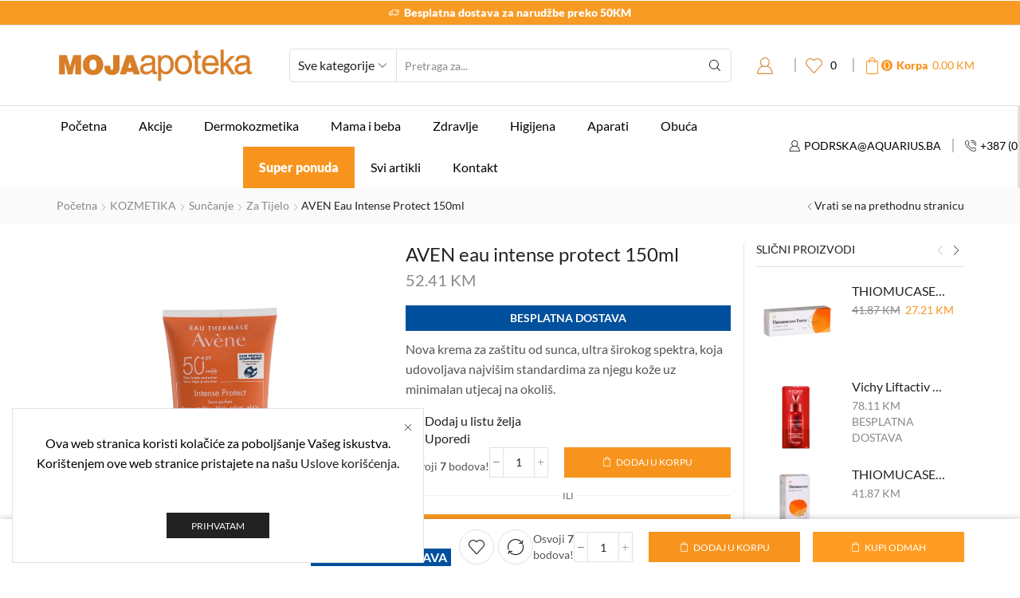

--- FILE ---
content_type: text/html; charset=UTF-8
request_url: https://www.mojaapoteka-webshop.net/product/aven-eau-ther-intense-protect-150-ml/
body_size: 39609
content:

<!DOCTYPE html>
<html lang="bs-BA" prefix="og: https://ogp.me/ns#" >
<head>
	<meta charset="UTF-8" />
	<meta name="viewport" content="width=device-width, initial-scale=1.0"/>
	        <link rel="preconnect" href="//fonts.gstatic.com">
        			<style>
				.outofstock-message {margin-top: 20px;margin-bottom: 20px;background-color: #ff9d22;padding: 20px;color: #ffffff;clear:both;border-radius:5px; }
				.stock.out-of-stock{display:none;}
				.outofstock-message a { font-style: italic; }
				.woocommerce div.product .stock { color: #ffffff !important; background-color: #b99065;padding:10px 20px;font-weight: 700; border-radius: 5px; }
				.instock_hidden {display: none;}
			</style>
				<style>img:is([sizes="auto" i], [sizes^="auto," i]) { contain-intrinsic-size: 3000px 1500px }</style>
	
<!-- Google Tag Manager for WordPress by gtm4wp.com -->
<script data-cfasync="false" data-pagespeed-no-defer>
	var gtm4wp_datalayer_name = "dataLayer";
	var dataLayer = dataLayer || [];
	const gtm4wp_use_sku_instead = false;
	const gtm4wp_currency = 'BAM';
	const gtm4wp_product_per_impression = 10;
	const gtm4wp_clear_ecommerce = false;
	const gtm4wp_datalayer_max_timeout = 2000;
</script>
<!-- End Google Tag Manager for WordPress by gtm4wp.com -->
<!-- Search Engine Optimization by Rank Math - https://rankmath.com/ -->
<title>AVEN eau intense protect 150ml - Moja Apoteka</title>
<meta name="description" content="Nova krema za zaštitu od sunca, ultra širokog spektra, koja udovoljava najvišim standardima za njegu kože uz minimalan utjecaj na okoliš."/>
<meta name="robots" content="follow, index, max-snippet:-1, max-video-preview:-1, max-image-preview:large"/>
<link rel="canonical" href="https://www.mojaapoteka-webshop.net/product/aven-eau-ther-intense-protect-150-ml/" />
<meta property="og:locale" content="bs_BA" />
<meta property="og:type" content="product" />
<meta property="og:title" content="AVEN eau intense protect 150ml - Moja Apoteka" />
<meta property="og:description" content="Nova krema za zaštitu od sunca, ultra širokog spektra, koja udovoljava najvišim standardima za njegu kože uz minimalan utjecaj na okoliš." />
<meta property="og:url" content="https://www.mojaapoteka-webshop.net/product/aven-eau-ther-intense-protect-150-ml/" />
<meta property="og:site_name" content="Moja Apoteka" />
<meta property="og:updated_time" content="2025-11-03T08:59:14+02:00" />
<meta property="og:image" content="https://www.mojaapoteka-webshop.net/wp-content/uploads/2023/06/avene-intense-protect-spf-50-150-ml-1024x1024.png" />
<meta property="og:image:secure_url" content="https://www.mojaapoteka-webshop.net/wp-content/uploads/2023/06/avene-intense-protect-spf-50-150-ml-1024x1024.png" />
<meta property="og:image:width" content="1024" />
<meta property="og:image:height" content="1024" />
<meta property="og:image:alt" content="AVEN eau intense protect 150ml" />
<meta property="og:image:type" content="image/png" />
<meta property="product:price:amount" content="52.41" />
<meta property="product:price:currency" content="BAM" />
<meta property="product:availability" content="instock" />
<meta name="twitter:card" content="summary_large_image" />
<meta name="twitter:title" content="AVEN eau intense protect 150ml - Moja Apoteka" />
<meta name="twitter:description" content="Nova krema za zaštitu od sunca, ultra širokog spektra, koja udovoljava najvišim standardima za njegu kože uz minimalan utjecaj na okoliš." />
<meta name="twitter:image" content="https://www.mojaapoteka-webshop.net/wp-content/uploads/2023/06/avene-intense-protect-spf-50-150-ml-1024x1024.png" />
<meta name="twitter:label1" content="Price" />
<meta name="twitter:data1" content="52.41&nbsp;KM" />
<meta name="twitter:label2" content="Availability" />
<meta name="twitter:data2" content="12 na zalihi" />
<script type="application/ld+json" class="rank-math-schema">{"@context":"https://schema.org","@graph":[{"@type":"Organization","@id":"https://www.mojaapoteka-webshop.net/#organization","name":"Moja Apoteka","url":"https://www.mojaapoteka-webshop.net","logo":{"@type":"ImageObject","@id":"https://www.mojaapoteka-webshop.net/#logo","url":"https://www.mojaapoteka-webshop.net/wp-content/uploads/2023/08/mojaapotekauboji-01.png","contentUrl":"https://www.mojaapoteka-webshop.net/wp-content/uploads/2023/08/mojaapotekauboji-01.png","caption":"Moja Apoteka","inLanguage":"bs-BA","width":"625","height":"153"}},{"@type":"WebSite","@id":"https://www.mojaapoteka-webshop.net/#website","url":"https://www.mojaapoteka-webshop.net","name":"Moja Apoteka","publisher":{"@id":"https://www.mojaapoteka-webshop.net/#organization"},"inLanguage":"bs-BA"},{"@type":"ImageObject","@id":"https://www.mojaapoteka-webshop.net/wp-content/uploads/2023/06/avene-intense-protect-spf-50-150-ml.png","url":"https://www.mojaapoteka-webshop.net/wp-content/uploads/2023/06/avene-intense-protect-spf-50-150-ml.png","width":"4016","height":"4016","inLanguage":"bs-BA"},{"@type":"ItemPage","@id":"https://www.mojaapoteka-webshop.net/product/aven-eau-ther-intense-protect-150-ml/#webpage","url":"https://www.mojaapoteka-webshop.net/product/aven-eau-ther-intense-protect-150-ml/","name":"AVEN eau intense protect 150ml - Moja Apoteka","datePublished":"2023-06-28T10:11:09+02:00","dateModified":"2025-11-03T08:59:14+02:00","isPartOf":{"@id":"https://www.mojaapoteka-webshop.net/#website"},"primaryImageOfPage":{"@id":"https://www.mojaapoteka-webshop.net/wp-content/uploads/2023/06/avene-intense-protect-spf-50-150-ml.png"},"inLanguage":"bs-BA"},{"@type":"Product","name":"AVEN eau intense protect 150ml - Moja Apoteka","description":"Nova krema za za\u0161titu od sunca, ultra \u0161irokog spektra, koja udovoljava najvi\u0161im standardima za njegu ko\u017ee uz minimalan utjecaj na okoli\u0161.","sku":"437356","category":"KOZMETIKA","mainEntityOfPage":{"@id":"https://www.mojaapoteka-webshop.net/product/aven-eau-ther-intense-protect-150-ml/#webpage"},"image":[{"@type":"ImageObject","url":"https://www.mojaapoteka-webshop.net/wp-content/uploads/2023/06/avene-intense-protect-spf-50-150-ml.png","height":"4016","width":"4016"}],"offers":{"@type":"Offer","price":"52.41","priceCurrency":"BAM","priceValidUntil":"2026-12-31","availability":"https://schema.org/InStock","itemCondition":"NewCondition","url":"https://www.mojaapoteka-webshop.net/product/aven-eau-ther-intense-protect-150-ml/","seller":{"@type":"Organization","@id":"https://www.mojaapoteka-webshop.net/","name":"Moja Apoteka","url":"https://www.mojaapoteka-webshop.net","logo":"https://www.mojaapoteka-webshop.net/wp-content/uploads/2023/08/mojaapotekauboji-01.png"}},"@id":"https://www.mojaapoteka-webshop.net/product/aven-eau-ther-intense-protect-150-ml/#richSnippet"}]}</script>
<!-- /Rank Math WordPress SEO plugin -->

<link rel='dns-prefetch' href='//fonts.googleapis.com' />
<link rel="alternate" type="application/rss+xml" title="Moja Apoteka &raquo; novosti" href="https://www.mojaapoteka-webshop.net/feed/" />
<link rel="alternate" type="application/rss+xml" title="Moja Apoteka &raquo;  novosti o komentarima" href="https://www.mojaapoteka-webshop.net/comments/feed/" />
<link rel='stylesheet' id='wc-points-and-rewards-blocks-integration-css' href='https://www.mojaapoteka-webshop.net/wp-content/plugins/woocommerce-points-and-rewards/build/style-index.css' type='text/css' media='all' />
<style id='classic-theme-styles-inline-css' type='text/css'>
/*! This file is auto-generated */
.wp-block-button__link{color:#fff;background-color:#32373c;border-radius:9999px;box-shadow:none;text-decoration:none;padding:calc(.667em + 2px) calc(1.333em + 2px);font-size:1.125em}.wp-block-file__button{background:#32373c;color:#fff;text-decoration:none}
</style>
<style id='global-styles-inline-css' type='text/css'>
:root{--wp--preset--aspect-ratio--square: 1;--wp--preset--aspect-ratio--4-3: 4/3;--wp--preset--aspect-ratio--3-4: 3/4;--wp--preset--aspect-ratio--3-2: 3/2;--wp--preset--aspect-ratio--2-3: 2/3;--wp--preset--aspect-ratio--16-9: 16/9;--wp--preset--aspect-ratio--9-16: 9/16;--wp--preset--color--black: #000000;--wp--preset--color--cyan-bluish-gray: #abb8c3;--wp--preset--color--white: #ffffff;--wp--preset--color--pale-pink: #f78da7;--wp--preset--color--vivid-red: #cf2e2e;--wp--preset--color--luminous-vivid-orange: #ff6900;--wp--preset--color--luminous-vivid-amber: #fcb900;--wp--preset--color--light-green-cyan: #7bdcb5;--wp--preset--color--vivid-green-cyan: #00d084;--wp--preset--color--pale-cyan-blue: #8ed1fc;--wp--preset--color--vivid-cyan-blue: #0693e3;--wp--preset--color--vivid-purple: #9b51e0;--wp--preset--gradient--vivid-cyan-blue-to-vivid-purple: linear-gradient(135deg,rgba(6,147,227,1) 0%,rgb(155,81,224) 100%);--wp--preset--gradient--light-green-cyan-to-vivid-green-cyan: linear-gradient(135deg,rgb(122,220,180) 0%,rgb(0,208,130) 100%);--wp--preset--gradient--luminous-vivid-amber-to-luminous-vivid-orange: linear-gradient(135deg,rgba(252,185,0,1) 0%,rgba(255,105,0,1) 100%);--wp--preset--gradient--luminous-vivid-orange-to-vivid-red: linear-gradient(135deg,rgba(255,105,0,1) 0%,rgb(207,46,46) 100%);--wp--preset--gradient--very-light-gray-to-cyan-bluish-gray: linear-gradient(135deg,rgb(238,238,238) 0%,rgb(169,184,195) 100%);--wp--preset--gradient--cool-to-warm-spectrum: linear-gradient(135deg,rgb(74,234,220) 0%,rgb(151,120,209) 20%,rgb(207,42,186) 40%,rgb(238,44,130) 60%,rgb(251,105,98) 80%,rgb(254,248,76) 100%);--wp--preset--gradient--blush-light-purple: linear-gradient(135deg,rgb(255,206,236) 0%,rgb(152,150,240) 100%);--wp--preset--gradient--blush-bordeaux: linear-gradient(135deg,rgb(254,205,165) 0%,rgb(254,45,45) 50%,rgb(107,0,62) 100%);--wp--preset--gradient--luminous-dusk: linear-gradient(135deg,rgb(255,203,112) 0%,rgb(199,81,192) 50%,rgb(65,88,208) 100%);--wp--preset--gradient--pale-ocean: linear-gradient(135deg,rgb(255,245,203) 0%,rgb(182,227,212) 50%,rgb(51,167,181) 100%);--wp--preset--gradient--electric-grass: linear-gradient(135deg,rgb(202,248,128) 0%,rgb(113,206,126) 100%);--wp--preset--gradient--midnight: linear-gradient(135deg,rgb(2,3,129) 0%,rgb(40,116,252) 100%);--wp--preset--font-size--small: 13px;--wp--preset--font-size--medium: 20px;--wp--preset--font-size--large: 36px;--wp--preset--font-size--x-large: 42px;--wp--preset--spacing--20: 0.44rem;--wp--preset--spacing--30: 0.67rem;--wp--preset--spacing--40: 1rem;--wp--preset--spacing--50: 1.5rem;--wp--preset--spacing--60: 2.25rem;--wp--preset--spacing--70: 3.38rem;--wp--preset--spacing--80: 5.06rem;--wp--preset--shadow--natural: 6px 6px 9px rgba(0, 0, 0, 0.2);--wp--preset--shadow--deep: 12px 12px 50px rgba(0, 0, 0, 0.4);--wp--preset--shadow--sharp: 6px 6px 0px rgba(0, 0, 0, 0.2);--wp--preset--shadow--outlined: 6px 6px 0px -3px rgba(255, 255, 255, 1), 6px 6px rgba(0, 0, 0, 1);--wp--preset--shadow--crisp: 6px 6px 0px rgba(0, 0, 0, 1);}:where(.is-layout-flex){gap: 0.5em;}:where(.is-layout-grid){gap: 0.5em;}body .is-layout-flex{display: flex;}.is-layout-flex{flex-wrap: wrap;align-items: center;}.is-layout-flex > :is(*, div){margin: 0;}body .is-layout-grid{display: grid;}.is-layout-grid > :is(*, div){margin: 0;}:where(.wp-block-columns.is-layout-flex){gap: 2em;}:where(.wp-block-columns.is-layout-grid){gap: 2em;}:where(.wp-block-post-template.is-layout-flex){gap: 1.25em;}:where(.wp-block-post-template.is-layout-grid){gap: 1.25em;}.has-black-color{color: var(--wp--preset--color--black) !important;}.has-cyan-bluish-gray-color{color: var(--wp--preset--color--cyan-bluish-gray) !important;}.has-white-color{color: var(--wp--preset--color--white) !important;}.has-pale-pink-color{color: var(--wp--preset--color--pale-pink) !important;}.has-vivid-red-color{color: var(--wp--preset--color--vivid-red) !important;}.has-luminous-vivid-orange-color{color: var(--wp--preset--color--luminous-vivid-orange) !important;}.has-luminous-vivid-amber-color{color: var(--wp--preset--color--luminous-vivid-amber) !important;}.has-light-green-cyan-color{color: var(--wp--preset--color--light-green-cyan) !important;}.has-vivid-green-cyan-color{color: var(--wp--preset--color--vivid-green-cyan) !important;}.has-pale-cyan-blue-color{color: var(--wp--preset--color--pale-cyan-blue) !important;}.has-vivid-cyan-blue-color{color: var(--wp--preset--color--vivid-cyan-blue) !important;}.has-vivid-purple-color{color: var(--wp--preset--color--vivid-purple) !important;}.has-black-background-color{background-color: var(--wp--preset--color--black) !important;}.has-cyan-bluish-gray-background-color{background-color: var(--wp--preset--color--cyan-bluish-gray) !important;}.has-white-background-color{background-color: var(--wp--preset--color--white) !important;}.has-pale-pink-background-color{background-color: var(--wp--preset--color--pale-pink) !important;}.has-vivid-red-background-color{background-color: var(--wp--preset--color--vivid-red) !important;}.has-luminous-vivid-orange-background-color{background-color: var(--wp--preset--color--luminous-vivid-orange) !important;}.has-luminous-vivid-amber-background-color{background-color: var(--wp--preset--color--luminous-vivid-amber) !important;}.has-light-green-cyan-background-color{background-color: var(--wp--preset--color--light-green-cyan) !important;}.has-vivid-green-cyan-background-color{background-color: var(--wp--preset--color--vivid-green-cyan) !important;}.has-pale-cyan-blue-background-color{background-color: var(--wp--preset--color--pale-cyan-blue) !important;}.has-vivid-cyan-blue-background-color{background-color: var(--wp--preset--color--vivid-cyan-blue) !important;}.has-vivid-purple-background-color{background-color: var(--wp--preset--color--vivid-purple) !important;}.has-black-border-color{border-color: var(--wp--preset--color--black) !important;}.has-cyan-bluish-gray-border-color{border-color: var(--wp--preset--color--cyan-bluish-gray) !important;}.has-white-border-color{border-color: var(--wp--preset--color--white) !important;}.has-pale-pink-border-color{border-color: var(--wp--preset--color--pale-pink) !important;}.has-vivid-red-border-color{border-color: var(--wp--preset--color--vivid-red) !important;}.has-luminous-vivid-orange-border-color{border-color: var(--wp--preset--color--luminous-vivid-orange) !important;}.has-luminous-vivid-amber-border-color{border-color: var(--wp--preset--color--luminous-vivid-amber) !important;}.has-light-green-cyan-border-color{border-color: var(--wp--preset--color--light-green-cyan) !important;}.has-vivid-green-cyan-border-color{border-color: var(--wp--preset--color--vivid-green-cyan) !important;}.has-pale-cyan-blue-border-color{border-color: var(--wp--preset--color--pale-cyan-blue) !important;}.has-vivid-cyan-blue-border-color{border-color: var(--wp--preset--color--vivid-cyan-blue) !important;}.has-vivid-purple-border-color{border-color: var(--wp--preset--color--vivid-purple) !important;}.has-vivid-cyan-blue-to-vivid-purple-gradient-background{background: var(--wp--preset--gradient--vivid-cyan-blue-to-vivid-purple) !important;}.has-light-green-cyan-to-vivid-green-cyan-gradient-background{background: var(--wp--preset--gradient--light-green-cyan-to-vivid-green-cyan) !important;}.has-luminous-vivid-amber-to-luminous-vivid-orange-gradient-background{background: var(--wp--preset--gradient--luminous-vivid-amber-to-luminous-vivid-orange) !important;}.has-luminous-vivid-orange-to-vivid-red-gradient-background{background: var(--wp--preset--gradient--luminous-vivid-orange-to-vivid-red) !important;}.has-very-light-gray-to-cyan-bluish-gray-gradient-background{background: var(--wp--preset--gradient--very-light-gray-to-cyan-bluish-gray) !important;}.has-cool-to-warm-spectrum-gradient-background{background: var(--wp--preset--gradient--cool-to-warm-spectrum) !important;}.has-blush-light-purple-gradient-background{background: var(--wp--preset--gradient--blush-light-purple) !important;}.has-blush-bordeaux-gradient-background{background: var(--wp--preset--gradient--blush-bordeaux) !important;}.has-luminous-dusk-gradient-background{background: var(--wp--preset--gradient--luminous-dusk) !important;}.has-pale-ocean-gradient-background{background: var(--wp--preset--gradient--pale-ocean) !important;}.has-electric-grass-gradient-background{background: var(--wp--preset--gradient--electric-grass) !important;}.has-midnight-gradient-background{background: var(--wp--preset--gradient--midnight) !important;}.has-small-font-size{font-size: var(--wp--preset--font-size--small) !important;}.has-medium-font-size{font-size: var(--wp--preset--font-size--medium) !important;}.has-large-font-size{font-size: var(--wp--preset--font-size--large) !important;}.has-x-large-font-size{font-size: var(--wp--preset--font-size--x-large) !important;}
:where(.wp-block-post-template.is-layout-flex){gap: 1.25em;}:where(.wp-block-post-template.is-layout-grid){gap: 1.25em;}
:where(.wp-block-columns.is-layout-flex){gap: 2em;}:where(.wp-block-columns.is-layout-grid){gap: 2em;}
:root :where(.wp-block-pullquote){font-size: 1.5em;line-height: 1.6;}
</style>
<link rel='stylesheet' id='view-style-css' href='https://www.mojaapoteka-webshop.net/wp-content/plugins/free-shipping-badge/view/fsb_badge_style.css' type='text/css' media='all' />
<link rel='stylesheet' id='wcqrc-googleFonts-css' href='//fonts.googleapis.com/css?family=Lato&#038;ver=6.8.3' type='text/css' media='all' />
<link rel='stylesheet' id='wcqrc-product-css' href='https://www.mojaapoteka-webshop.net/wp-content/plugins/qr-code-woocommerce/assets/css/wooqr-code.css' type='text/css' media='all' />
<style id='woocommerce-inline-inline-css' type='text/css'>
.woocommerce form .form-row .required { visibility: visible; }
</style>
<link rel='stylesheet' id='yith_wcbm_badge_style-css' href='https://www.mojaapoteka-webshop.net/wp-content/plugins/yith-woocommerce-badge-management-premium/assets/css/frontend.css' type='text/css' media='all' />
<style id='yith_wcbm_badge_style-inline-css' type='text/css'>
.yith-wcbm-badge.yith-wcbm-badge-text.yith-wcbm-badge-113531 {
				top: 0; left: 0; 
				opacity: 100%;
				
				margin: 0px 0px 0px 0px;
				padding: 0px 0px 0px 10px;
				background-color:#ea3e00; border-radius: 0px 0px 0px 0px; width:180px; height:25px;
			}.yith-wcbm-badge.yith-wcbm-badge-image.yith-wcbm-badge-51444 {
				top: 0; right: 0; 
				opacity: 100%;
				
				margin: 0px 10px 0px 0px;
				padding: 0px 0px 0px 0px;
				 width:70px;
			}.yith-wcbm-badge.yith-wcbm-badge-text.yith-wcbm-badge-124156 {
				top: 0; right: 0; 
				opacity: 100%;
				
				margin: 0px 0px 0px 0px;
				padding: 0px 0px 0px 0px;
				background-color:#2470FF; border-radius: 0px 0px 0px 0px; width:98px; height:30px;
			}@media only screen and (max-width: 768px) {
							.yith-wcbm-badge.yith-wcbm-badge-text.yith-wcbm-badge-124156{ 
							-ms-transform:  scale(0.7); -webkit-transform:  scale(0.7); transform:  scale(0.7);
							}
						}
				.yith-wcbm-badge.yith-wcbm-badge-image.yith-wcbm-badge-105187 {
				bottom: 0; right: 0; 
				opacity: 100%;
				
				margin: 0px 0px 0px 0px;
				padding: 0px 0px 0px 0px;
				 width:auto
			}@media only screen and (max-width: 768px) {
							.yith-wcbm-badge.yith-wcbm-badge-image.yith-wcbm-badge-105187{ 
							-ms-transform:  scale(0.7); -webkit-transform:  scale(0.7); transform:  scale(0.7);
							}
						}
				.yith-wcbm-badge.yith-wcbm-badge-text.yith-wcbm-badge-113970 {
				top: 0; left: 0; 
				opacity: 100%;
				
				margin: 0px 0px 0px 0px;
				padding: 0px 0px 0px 0px;
				background-color:#232323; border-radius: 0px 0px 0px 0px; width:240px; height:35px;
			}.yith-wcbm-badge.yith-wcbm-badge-text.yith-wcbm-badge-122012 {
				top: 0; left: 0; 
				opacity: 100%;
				
				margin: 0px 0px 0px 0px;
				padding: 0px 0px 0px 0px;
				background-color:#fd2e2e; border-radius: 0px 0px 0px 0px; width:130px; height:35px;
			}.yith-wcbm-badge.yith-wcbm-badge-text.yith-wcbm-badge-51387 {
				bottom: 0; left: 50%; 
				opacity: 100%;
				
				-ms-transform: translateX(-50%); 
				-webkit-transform: translateX(-50%); 
				transform: translateX(-50%);
				margin: 0px 0px 0px 0px;
				padding: 0px 0px 0px 10px;
				background-color:#000000; border-radius: 0px 0px 0px 0px; width:130px; height:20px;
			}.yith-wcbm-badge.yith-wcbm-badge-css.yith-wcbm-badge-51938 {
				top: 10px; right: 10px; bottom: auto; left: auto;
				opacity: 100%;
				
				margin: 0px 0px 0px 0px;
				padding: 0px 0px 0px 0px;
				
			}.yith-wcbm-badge.yith-wcbm-badge-text.yith-wcbm-badge-121130 {
				top: 0; left: 0; 
				opacity: 100%;
				
				margin: 0px 0px 0px 0px;
				padding: 0px 0px 0px 0px;
				background-color:#232323; border-radius: 0px 0px 0px 0px; width:190px; height:35px;
			}.yith-wcbm-badge.yith-wcbm-badge-text.yith-wcbm-badge-114569 {
				top: 0; left: 0; 
				opacity: 100%;
				
				margin: 0px 0px 0px 0px;
				padding: 0px 0px 0px 10px;
				background-color:#f11c1c; border-radius: 0px 0px 0px 0px; width:180px; height:35px;
			}
</style>
<link rel='stylesheet' id='yith-gfont-open-sans-css' href='https://www.mojaapoteka-webshop.net/wp-content/plugins/yith-woocommerce-badge-management-premium/assets/fonts/open-sans/style.css' type='text/css' media='all' />
<link rel='stylesheet' id='brands-styles-css' href='https://www.mojaapoteka-webshop.net/wp-content/plugins/woocommerce/assets/css/brands.css' type='text/css' media='all' />
<link rel='stylesheet' id='etheme-parent-style-css' href='https://www.mojaapoteka-webshop.net/wp-content/themes/xstore/xstore.min.css' type='text/css' media='all' />
<link rel='stylesheet' id='etheme-general-all-style-css' href='https://www.mojaapoteka-webshop.net/wp-content/themes/xstore/css/general-all.min.css' type='text/css' media='all' />
<link rel='stylesheet' id='elementor-frontend-css' href='https://www.mojaapoteka-webshop.net/wp-content/plugins/elementor/assets/css/frontend.min.css' type='text/css' media='all' />
<link rel='stylesheet' id='etheme-elementor-all-widgets-style-css' href='https://www.mojaapoteka-webshop.net/wp-content/themes/xstore/css/elementor-all-widgets.min.css' type='text/css' media='all' />
<link rel='stylesheet' id='etheme-woocommerce-all-style-css' href='https://www.mojaapoteka-webshop.net/wp-content/themes/xstore/css/woocommerce-all.min.css' type='text/css' media='all' />
<style id='xstore-icons-font-inline-css' type='text/css'>
@font-face {
				  font-family: 'xstore-icons';
				  src:
				    url('https://www.mojaapoteka-webshop.net/wp-content/themes/xstore/fonts/xstore-icons-light.ttf') format('truetype'),
				    url('https://www.mojaapoteka-webshop.net/wp-content/themes/xstore/fonts/xstore-icons-light.woff2') format('woff2'),
				    url('https://www.mojaapoteka-webshop.net/wp-content/themes/xstore/fonts/xstore-icons-light.woff') format('woff'),
				    url('https://www.mojaapoteka-webshop.net/wp-content/themes/xstore/fonts/xstore-icons-light.svg#xstore-icons') format('svg');
				  font-weight: normal;
				  font-style: normal;
				  font-display: swap;
				}
</style>
<link rel='stylesheet' id='etheme-header-menu-css' href='https://www.mojaapoteka-webshop.net/wp-content/themes/xstore/css/modules/layout/header/parts/menu.min.css' type='text/css' media='all' />
<link rel='stylesheet' id='etheme-header-contacts-css' href='https://www.mojaapoteka-webshop.net/wp-content/themes/xstore/css/modules/layout/header/parts/contacts.min.css' type='text/css' media='all' />
<link rel='stylesheet' id='xstore-kirki-styles-css' href='https://www.mojaapoteka-webshop.net/wp-content/uploads/xstore/kirki-styles.css' type='text/css' media='all' />
<link rel='stylesheet' id='woo_discount_pro_style-css' href='https://www.mojaapoteka-webshop.net/wp-content/plugins/woo-discount-rules-pro/Assets/Css/awdr_style.css' type='text/css' media='all' />
<link rel='stylesheet' id='eael-general-css' href='https://www.mojaapoteka-webshop.net/wp-content/plugins/essential-addons-for-elementor-lite/assets/front-end/css/view/general.min.css' type='text/css' media='all' />
<link rel='stylesheet' id='child-style-css' href='https://www.mojaapoteka-webshop.net/wp-content/themes/mojaapoteka/style.css' type='text/css' media='all' />
<script type="text/template" id="tmpl-variation-template">
	<div class="woocommerce-variation-description">{{{ data.variation.variation_description }}}</div>
	<div class="woocommerce-variation-price">{{{ data.variation.price_html }}}</div>
	<div class="woocommerce-variation-availability">{{{ data.variation.availability_html }}}</div>
</script>
<script type="text/template" id="tmpl-unavailable-variation-template">
	<p role="alert">Žao nam je, ali ovaj proizvod nije dostupan. Molimo izaberite drugu kombinaciju.</p>
</script>
<script type="text/javascript" src="https://www.mojaapoteka-webshop.net/wp-includes/js/jquery/jquery.min.js" id="jquery-core-js"></script>
<script type="text/javascript" src="https://www.mojaapoteka-webshop.net/wp-includes/js/jquery/jquery-migrate.min.js" id="jquery-migrate-js"></script>
<script type="text/javascript" src="https://www.mojaapoteka-webshop.net/wp-content/plugins/qr-code-woocommerce/assets/common/js/kjua.js" id="qrcode-qrcode-js"></script>
<script type="text/javascript" id="qrcode-createqr-js-extra">
/* <![CDATA[ */
var wooqr_options = {"qr_options":{"render":"image","size":"700","crisp":"true","fill":"#333333","back":"#ffffff","minVersion":"1","ecLevel":"H","quiet":"1","rounded":"100","mode":"plain","mSize":"20","mPosX":"50","mPosY":"50","label":"QR Code","fontname":"Lato","fontcolor":"#ff9818","image":"https:\/\/www.mojaapoteka-webshop.net\/wp-content\/plugins\/qr-code-woocommerce\/assets\/admin\/images\/wooqr-icon.png"}};
/* ]]> */
</script>
<script type="text/javascript" src="https://www.mojaapoteka-webshop.net/wp-content/plugins/qr-code-woocommerce/assets/common/js/createqr.js" id="qrcode-createqr-js"></script>
<script type="text/javascript" src="https://www.mojaapoteka-webshop.net/wp-content/plugins/woocommerce/assets/js/jquery-blockui/jquery.blockUI.min.js" id="jquery-blockui-js" defer="defer" data-wp-strategy="defer"></script>
<script type="text/javascript" id="wc-add-to-cart-js-extra">
/* <![CDATA[ */
var wc_add_to_cart_params = {"ajax_url":"\/wp-admin\/admin-ajax.php","wc_ajax_url":"\/?wc-ajax=%%endpoint%%","i18n_view_cart":"Vidi korpu","cart_url":"https:\/\/www.mojaapoteka-webshop.net\/cart\/","is_cart":"","cart_redirect_after_add":"no"};
/* ]]> */
</script>
<script type="text/javascript" src="https://www.mojaapoteka-webshop.net/wp-content/plugins/woocommerce/assets/js/frontend/add-to-cart.min.js" id="wc-add-to-cart-js" defer="defer" data-wp-strategy="defer"></script>
<script type="text/javascript" id="wc-single-product-js-extra">
/* <![CDATA[ */
var wc_single_product_params = {"i18n_required_rating_text":"Molimo odaberite svoju ocjenu","i18n_rating_options":["1 of 5 stars","2 of 5 stars","3 of 5 stars","4 of 5 stars","5 of 5 stars"],"i18n_product_gallery_trigger_text":"View full-screen image gallery","review_rating_required":"no","flexslider":{"rtl":false,"animation":"slide","smoothHeight":true,"directionNav":false,"controlNav":"thumbnails","slideshow":false,"animationSpeed":500,"animationLoop":false,"allowOneSlide":false},"zoom_enabled":"1","zoom_options":[],"photoswipe_enabled":"","photoswipe_options":{"shareEl":false,"closeOnScroll":false,"history":false,"hideAnimationDuration":0,"showAnimationDuration":0},"flexslider_enabled":""};
/* ]]> */
</script>
<script type="text/javascript" src="https://www.mojaapoteka-webshop.net/wp-content/plugins/woocommerce/assets/js/frontend/single-product.min.js" id="wc-single-product-js" defer="defer" data-wp-strategy="defer"></script>
<script type="text/javascript" src="https://www.mojaapoteka-webshop.net/wp-content/plugins/woocommerce/assets/js/js-cookie/js.cookie.min.js" id="js-cookie-js" data-wp-strategy="defer"></script>
<script type="text/javascript" id="woocommerce-js-extra">
/* <![CDATA[ */
var woocommerce_params = {"ajax_url":"\/wp-admin\/admin-ajax.php","wc_ajax_url":"\/?wc-ajax=%%endpoint%%","i18n_password_show":"Show password","i18n_password_hide":"Hide password"};
/* ]]> */
</script>
<script type="text/javascript" src="https://www.mojaapoteka-webshop.net/wp-content/plugins/woocommerce/assets/js/frontend/woocommerce.min.js" id="woocommerce-js" defer="defer" data-wp-strategy="defer"></script>
<script type="text/javascript" src="https://www.mojaapoteka-webshop.net/wp-includes/js/underscore.min.js" id="underscore-js"></script>
<script type="text/javascript" id="wp-util-js-extra">
/* <![CDATA[ */
var _wpUtilSettings = {"ajax":{"url":"\/wp-admin\/admin-ajax.php"}};
/* ]]> */
</script>
<script type="text/javascript" src="https://www.mojaapoteka-webshop.net/wp-includes/js/wp-util.min.js" id="wp-util-js"></script>
<script type="text/javascript" id="wc-add-to-cart-variation-js-extra">
/* <![CDATA[ */
var wc_add_to_cart_variation_params = {"wc_ajax_url":"\/?wc-ajax=%%endpoint%%","i18n_no_matching_variations_text":"\u017dao nam je, nema proizvoda koji zadovoljavaju va\u0161u selekciju. Molimo probajte sa drugom kombinacijom.","i18n_make_a_selection_text":"Izaberite opcije proizvoda prije dodavanja u korpu","i18n_unavailable_text":"\u017dao nam je, ali ovaj proizvod nije dostupan. Molimo izaberite drugu kombinaciju.","i18n_reset_alert_text":"Your selection has been reset. Please select some product options before adding this product to your cart."};
/* ]]> */
</script>
<script type="text/javascript" src="https://www.mojaapoteka-webshop.net/wp-content/plugins/woocommerce/assets/js/frontend/add-to-cart-variation.min.js" id="wc-add-to-cart-variation-js" defer="defer" data-wp-strategy="defer"></script>
<link rel="https://api.w.org/" href="https://www.mojaapoteka-webshop.net/wp-json/" /><link rel="alternate" title="JSON" type="application/json" href="https://www.mojaapoteka-webshop.net/wp-json/wp/v2/product/14651" /><link rel="EditURI" type="application/rsd+xml" title="RSD" href="https://www.mojaapoteka-webshop.net/xmlrpc.php?rsd" />
<meta name="generator" content="WordPress 6.8.3" />
<link rel='shortlink' href='https://www.mojaapoteka-webshop.net/?p=14651' />

<!-- Google Tag Manager for WordPress by gtm4wp.com -->
<!-- GTM Container placement set to footer -->
<script data-cfasync="false" data-pagespeed-no-defer type="text/javascript">
	var dataLayer_content = {"pagePostType":"product","pagePostType2":"single-product","pagePostAuthor":"admin","productRatingCounts":[],"productAverageRating":0,"productReviewCount":0,"productType":"simple","productIsVariable":0};
	dataLayer.push( dataLayer_content );
</script>
<script data-cfasync="false" data-pagespeed-no-defer type="text/javascript">
(function(w,d,s,l,i){w[l]=w[l]||[];w[l].push({'gtm.start':
new Date().getTime(),event:'gtm.js'});var f=d.getElementsByTagName(s)[0],
j=d.createElement(s),dl=l!='dataLayer'?'&l='+l:'';j.async=true;j.src=
'//www.googletagmanager.com/gtm.js?id='+i+dl;f.parentNode.insertBefore(j,f);
})(window,document,'script','dataLayer','GTM-WGDVH6QW');
</script>
<!-- End Google Tag Manager for WordPress by gtm4wp.com -->			<link rel="prefetch" as="font" href="https://www.mojaapoteka-webshop.net/wp-content/themes/xstore/fonts/xstore-icons-light.woff?v=9.5.3" type="font/woff">
					<link rel="prefetch" as="font" href="https://www.mojaapoteka-webshop.net/wp-content/themes/xstore/fonts/xstore-icons-light.woff2?v=9.5.3" type="font/woff2">
			<noscript><style>.woocommerce-product-gallery{ opacity: 1 !important; }</style></noscript>
	<meta name="generator" content="Elementor 3.32.4; features: additional_custom_breakpoints; settings: css_print_method-external, google_font-enabled, font_display-swap">

<!-- Google tag (gtag.js) -->
<script async src="https://www.googletagmanager.com/gtag/js?id=AW-16475441874">
</script>
<script>
  window.dataLayer = window.dataLayer || [];
  function gtag(){dataLayer.push(arguments);}
  gtag('js', new Date());

  gtag('config', 'AW-16475441874');
</script>	
<style type="text/css" id="filter-everything-inline-css">.wpc-orderby-select{width:100%}.wpc-filters-open-button-container{display:none}.wpc-debug-message{padding:16px;font-size:14px;border:1px dashed #ccc;margin-bottom:20px}.wpc-debug-title{visibility:hidden}.wpc-button-inner,.wpc-chip-content{display:flex;align-items:center}.wpc-icon-html-wrapper{position:relative;margin-right:10px;top:2px}.wpc-icon-html-wrapper span{display:block;height:1px;width:18px;border-radius:3px;background:#2c2d33;margin-bottom:4px;position:relative}span.wpc-icon-line-1:after,span.wpc-icon-line-2:after,span.wpc-icon-line-3:after{content:"";display:block;width:3px;height:3px;border:1px solid #2c2d33;background-color:#fff;position:absolute;top:-2px;box-sizing:content-box}span.wpc-icon-line-3:after{border-radius:50%;left:2px}span.wpc-icon-line-1:after{border-radius:50%;left:5px}span.wpc-icon-line-2:after{border-radius:50%;left:12px}body .wpc-filters-open-button-container a.wpc-filters-open-widget,body .wpc-filters-open-button-container a.wpc-open-close-filters-button{display:inline-block;text-align:left;border:1px solid #2c2d33;border-radius:2px;line-height:1.5;padding:7px 12px;background-color:transparent;color:#2c2d33;box-sizing:border-box;text-decoration:none!important;font-weight:400;transition:none;position:relative}@media screen and (max-width:768px){.wpc_show_bottom_widget .wpc-filters-open-button-container,.wpc_show_open_close_button .wpc-filters-open-button-container{display:block}.wpc_show_bottom_widget .wpc-filters-open-button-container{margin-top:1em;margin-bottom:1em}}</style>
			<style>
				.e-con.e-parent:nth-of-type(n+4):not(.e-lazyloaded):not(.e-no-lazyload),
				.e-con.e-parent:nth-of-type(n+4):not(.e-lazyloaded):not(.e-no-lazyload) * {
					background-image: none !important;
				}
				@media screen and (max-height: 1024px) {
					.e-con.e-parent:nth-of-type(n+3):not(.e-lazyloaded):not(.e-no-lazyload),
					.e-con.e-parent:nth-of-type(n+3):not(.e-lazyloaded):not(.e-no-lazyload) * {
						background-image: none !important;
					}
				}
				@media screen and (max-height: 640px) {
					.e-con.e-parent:nth-of-type(n+2):not(.e-lazyloaded):not(.e-no-lazyload),
					.e-con.e-parent:nth-of-type(n+2):not(.e-lazyloaded):not(.e-no-lazyload) * {
						background-image: none !important;
					}
				}
			</style>
			<meta name="generator" content="Powered by Slider Revolution 6.6.14 - responsive, Mobile-Friendly Slider Plugin for WordPress with comfortable drag and drop interface." />
<link rel="icon" href="https://www.mojaapoteka-webshop.net/wp-content/uploads/2023/06/cropped-favicon-32x32.jpg" sizes="32x32" />
<link rel="icon" href="https://www.mojaapoteka-webshop.net/wp-content/uploads/2023/06/cropped-favicon-192x192.jpg" sizes="192x192" />
<link rel="apple-touch-icon" href="https://www.mojaapoteka-webshop.net/wp-content/uploads/2023/06/cropped-favicon-180x180.jpg" />
<meta name="msapplication-TileImage" content="https://www.mojaapoteka-webshop.net/wp-content/uploads/2023/06/cropped-favicon-270x270.jpg" />
<script>function setREVStartSize(e){
			//window.requestAnimationFrame(function() {
				window.RSIW = window.RSIW===undefined ? window.innerWidth : window.RSIW;
				window.RSIH = window.RSIH===undefined ? window.innerHeight : window.RSIH;
				try {
					var pw = document.getElementById(e.c).parentNode.offsetWidth,
						newh;
					pw = pw===0 || isNaN(pw) || (e.l=="fullwidth" || e.layout=="fullwidth") ? window.RSIW : pw;
					e.tabw = e.tabw===undefined ? 0 : parseInt(e.tabw);
					e.thumbw = e.thumbw===undefined ? 0 : parseInt(e.thumbw);
					e.tabh = e.tabh===undefined ? 0 : parseInt(e.tabh);
					e.thumbh = e.thumbh===undefined ? 0 : parseInt(e.thumbh);
					e.tabhide = e.tabhide===undefined ? 0 : parseInt(e.tabhide);
					e.thumbhide = e.thumbhide===undefined ? 0 : parseInt(e.thumbhide);
					e.mh = e.mh===undefined || e.mh=="" || e.mh==="auto" ? 0 : parseInt(e.mh,0);
					if(e.layout==="fullscreen" || e.l==="fullscreen")
						newh = Math.max(e.mh,window.RSIH);
					else{
						e.gw = Array.isArray(e.gw) ? e.gw : [e.gw];
						for (var i in e.rl) if (e.gw[i]===undefined || e.gw[i]===0) e.gw[i] = e.gw[i-1];
						e.gh = e.el===undefined || e.el==="" || (Array.isArray(e.el) && e.el.length==0)? e.gh : e.el;
						e.gh = Array.isArray(e.gh) ? e.gh : [e.gh];
						for (var i in e.rl) if (e.gh[i]===undefined || e.gh[i]===0) e.gh[i] = e.gh[i-1];
											
						var nl = new Array(e.rl.length),
							ix = 0,
							sl;
						e.tabw = e.tabhide>=pw ? 0 : e.tabw;
						e.thumbw = e.thumbhide>=pw ? 0 : e.thumbw;
						e.tabh = e.tabhide>=pw ? 0 : e.tabh;
						e.thumbh = e.thumbhide>=pw ? 0 : e.thumbh;
						for (var i in e.rl) nl[i] = e.rl[i]<window.RSIW ? 0 : e.rl[i];
						sl = nl[0];
						for (var i in nl) if (sl>nl[i] && nl[i]>0) { sl = nl[i]; ix=i;}
						var m = pw>(e.gw[ix]+e.tabw+e.thumbw) ? 1 : (pw-(e.tabw+e.thumbw)) / (e.gw[ix]);
						newh =  (e.gh[ix] * m) + (e.tabh + e.thumbh);
					}
					var el = document.getElementById(e.c);
					if (el!==null && el) el.style.height = newh+"px";
					el = document.getElementById(e.c+"_wrapper");
					if (el!==null && el) {
						el.style.height = newh+"px";
						el.style.display = "block";
					}
				} catch(e){
					console.log("Failure at Presize of Slider:" + e)
				}
			//});
		  };</script>
		<style type="text/css" id="wp-custom-css">
			.et-mobile-panel .et-quantity{
	background-color:#F7941E;
}

.back-top svg path {
	stroke: #F7941E;}

.content-page
{
    padding-bottom: 1em;
}

.products-grid .product-details .button:not(.compare) {background-color:#FF9D22}

.single_add_to_cart_button.button{
	background-color:#F7941E;
}

.single_add_to_cart_button.button:hover{
	background-color:#FF9D22;
}

.mini-cart-buttons a {
	background-color:#F7941E !important;
}

.content-product .available-on-backorder, .content-product .stock {
    
    background-color: #ff9d22c4 !important;
   
	color: white !important;}

.products-title {
    text-align: center;
    text-transform: none;
    margin-bottom: 0.5em;
}
.tabs.accordion .accordion-title{
	margin-bottom: 30px;
}
.autocomplete-suggestion .ajax-item-info>.stock{
	display:none !important;
}
.et_b-icon+span{
	font-weight: 900;
}
#wpc_filters_widget-2 > div > div.wpc-filters-widget-content.wpc-show-counts-yes > div.wpc-filters-widget-containers-wrapper > div.wpc-filters-scroll-container > div > div.wpc-posts-found{
	display:none;
}
html{
	overflow-x:hidden !important;
}
span.onsale {
z-index:1;
}
.elementor-6691 .elementor-element.elementor-element-3c547b7 .swiper-wrapper{
	z-index: 0;
}
#menu-item-111472{
	background-color: #F7941E;
}
#menu-item-111472 > a{
	color: white;
	font-weight: 900;
}
.woocommerce .product span.wcosm_soldout{
	z-index: 0 !important
}
/*podesavanje filtera brenda */
.sidebar .sidebar-widget:not(.etheme_swatches_filter.type-st-image-swatch):not(.etheme_swatches_filter.type-st-color-swatch):not(.etheme_swatches_filter.type-st-label-swatch):not(.null-instagram-feed) ul:not(.children):not(.sub-menu) > li:nth-child(5) ~ li:not(.et_widget-open):not(.et_widget-show-more):not(.current-cat):not(.current-item):not(.selected), .sidebar-widget ul.menu > li:nth-child(5) ~ li:not(.et_widget-open):not(.et_widget-show-more){
	display: flow !important;
}
.archive.woocommerce-page.s_widgets-with-scroll .sidebar .sidebar-widget:not(.sidebar-slider):not(.etheme_widget_satick_block) > div{
	overflow: hidden;
}
/* super ponuda button mobile*/
@media only screen and (max-width: 767px) {
  #menu-item-111472 {
    padding: 5px;
  }
}		</style>
		<style id="kirki-inline-styles"></style><style type="text/css" class="et_custom-css">@font-face{font-family:"Lato-Regular";src:url(https://www.mojaapoteka-webshop.net/wp-content/uploads/custom-fonts/2023/03/Lato-Regular.ttf) format("truetype");font-display:swap}.page-heading{margin-bottom:25px}article.blog-post.blog-align-center .read-more,article.post-grid.blog-align-center .read-more{background:#222}.prefooter .et-mailchimp input[type="email"]{background:transparent}.page-heading,.breadcrumb-trail{margin-bottom:25px}.breadcrumb-trail .page-heading{background-color:transparent}@media only screen and (max-width:1230px){.swiper-custom-left,.middle-inside .swiper-entry .swiper-button-prev,.middle-inside.swiper-entry .swiper-button-prev{left:-15px}.swiper-custom-right,.middle-inside .swiper-entry .swiper-button-next,.middle-inside.swiper-entry .swiper-button-next{right:-15px}.middle-inbox .swiper-entry .swiper-button-prev,.middle-inbox.swiper-entry .swiper-button-prev{left:8px}.middle-inbox .swiper-entry .swiper-button-next,.middle-inbox.swiper-entry .swiper-button-next{right:8px}.swiper-entry:hover .swiper-custom-left,.middle-inside .swiper-entry:hover .swiper-button-prev,.middle-inside.swiper-entry:hover .swiper-button-prev{left:-5px}.swiper-entry:hover .swiper-custom-right,.middle-inside .swiper-entry:hover .swiper-button-next,.middle-inside.swiper-entry:hover .swiper-button-next{right:-5px}.middle-inbox .swiper-entry:hover .swiper-button-prev,.middle-inbox.swiper-entry:hover .swiper-button-prev{left:5px}.middle-inbox .swiper-entry:hover .swiper-button-next,.middle-inbox.swiper-entry:hover .swiper-button-next{right:5px}}.swiper-container{width:auto}.content-product .product-content-image img,.category-grid img,.categoriesCarousel .category-grid img{width:100%}.etheme-elementor-slider:not(.swiper-container-initialized,.swiper-initialized) .swiper-slide{max-width:calc(100% / var(--slides-per-view,4))}.etheme-elementor-slider[data-animation]:not(.swiper-container-initialized,.swiper-initialized,[data-animation=slide],[data-animation=coverflow]) .swiper-slide{max-width:100%}body:not([data-elementor-device-mode]) .etheme-elementor-off-canvas__container{transition:none;opacity:0;visibility:hidden;position:fixed}</style>            <!-- Chrome, Firefox OS and Opera -->
            <meta name="theme-color" content="#f7941e" />
            <!-- Windows Phone -->
            <meta name="msapplication-navbutton-color" content="#f7941e" />
            <!-- iOS Safari -->
            <meta name="apple-mobile-web-app-capable" content="yes">
            <meta name="apple-mobile-web-app-status-bar-style" content="black-translucent">
        </head>
<body class="wp-singular product-template-default single single-product postid-14651 wp-theme-xstore wp-child-theme-mojaapoteka theme-xstore woocommerce woocommerce-page woocommerce-no-js yith-wcbm-theme-xstore et_cart-type-1 et_b_dt_header-not-overlap et_b_mob_header-not-overlap breadcrumbs-type-left2 wide et-preloader-off et-catalog-off  sticky-message-on global-product-name-on et-enable-swatch elementor-default elementor-kit-7" data-mode="light">



<div class="template-container">

		<div class="template-content">
		<div class="page-wrapper">
			<header id="header" class="site-header sticky"  data-type="sticky"><div class="header-wrapper">
<div class="header-top-wrapper sticky">
	<div class="header-top" data-title="Header top">
		<div class="et-row-container">
			<div class="et-wrap-columns flex align-items-center">		
				
		
        <div class="et_column et_col-xs-12 et_col-xs-offset-0">
			

<div class="et_promo_text_carousel swiper-entry pos-relative arrows-hovered  arrows-hovered-static">
	<div class="swiper-container  et_element" data-loop="true" data-speed="300" data-breakpoints="1" data-xs-slides="1" data-sm-slides="1" data-md-slides="1" data-lt-slides="1" data-slides-per-view="1" data-slides-per-group="1"  data-autoplay=''>
		<div class="header-promo-text et-promo-text-carousel swiper-wrapper">
							<div class="swiper-slide flex justify-content-center align-items-center">
					<span class="et_b-icon"><svg xmlns="http://www.w3.org/2000/svg" width="1em" height="1em" viewBox="0 0 24 24"><path d="M23.448 7.248h-3.24v-1.032c0-0.528-0.432-0.96-0.96-0.96h-11.784c-0.528 0-0.96 0.432-0.96 0.96v2.304h-3.048c0 0 0 0 0 0-0.192 0-0.384 0.096-0.48 0.264l-1.56 2.736h-0.864c-0.312 0-0.552 0.24-0.552 0.552v4.416c0 0.288 0.24 0.552 0.552 0.552h1.032c0.264 1.032 1.176 1.728 2.208 1.728 0.144 0 0.288-0.024 0.432-0.048 0.888-0.168 1.584-0.816 1.8-1.68h1.032c0.048 0 0.12-0.024 0.168-0.024 0.072 0.024 0.168 0.024 0.24 0.024h5.040c0.288 1.176 1.44 1.92 2.64 1.68 0.888-0.168 1.584-0.816 1.8-1.68h2.328c0.528 0 0.96-0.432 0.96-0.96v-3.48h2.4c0.312 0 0.552-0.24 0.552-0.552s-0.24-0.552-0.552-0.552h-2.4v-1.032h0.288c0.312 0 0.552-0.24 0.552-0.552s-0.24-0.552-0.552-0.552h-0.288v-1.032h3.24c0.312 0 0.552-0.24 0.552-0.552-0.024-0.288-0.264-0.528-0.576-0.528zM16.848 7.8c0 0.312 0.24 0.552 0.552 0.552h1.728v1.032h-4.68c-0.312 0-0.552 0.24-0.552 0.552s0.24 0.552 0.552 0.552h4.656v1.032h-2.568c-0.144 0-0.288 0.048-0.384 0.168-0.096 0.096-0.168 0.24-0.168 0.384 0 0.312 0.24 0.552 0.552 0.552h2.544v3.312h-2.16c-0.144-0.552-0.456-1.008-0.936-1.344-0.504-0.336-1.104-0.48-1.704-0.36-0.888 0.168-1.584 0.816-1.8 1.68l-4.92-0.024 0.024-9.552 11.496 0.024v0.888h-1.728c-0.264 0-0.504 0.24-0.504 0.552zM14.712 15.288c0.648 0 1.2 0.528 1.2 1.2 0 0.648-0.528 1.2-1.2 1.2-0.648 0-1.2-0.528-1.2-1.2 0.024-0.672 0.552-1.2 1.2-1.2zM3.792 15.288c0.648 0 1.2 0.528 1.2 1.2 0 0.648-0.528 1.2-1.2 1.2s-1.2-0.528-1.2-1.2c0.024-0.672 0.552-1.2 1.2-1.2zM6.48 12.6v3.312h-0.48c-0.144-0.552-0.456-1.008-0.936-1.344-0.504-0.336-1.104-0.48-1.704-0.36-0.888 0.168-1.584 0.816-1.8 1.68h-0.48v-3.288h5.4zM6.48 9.624v1.896h-3.792l1.080-1.872h2.712z"></path></svg></span>					<span class="text-nowrap">Besplatna dostava za narudžbe preko 50KM</span>
														</div>
					</div>
					</div>
</div>

        </div>
	</div>		</div>
	</div>
</div>

<div class="header-main-wrapper sticky">
	<div class="header-main" data-title="Header main">
		<div class="et-row-container et-container">
			<div class="et-wrap-columns flex align-items-center">		
				
		
        <div class="et_column et_col-xs-3 et_col-xs-offset-0">
			

    <div class="et_element et_b_header-logo align-start mob-align-center et_element-top-level" >
        <a href="https://www.mojaapoteka-webshop.net">
            <span><img fetchpriority="high" width="625" height="153" src="https://www.mojaapoteka-webshop.net/wp-content/uploads/2023/05/mojaapotekauboji-01.png" class="et_b_header-logo-img" alt="" srcset="https://www.mojaapoteka-webshop.net/wp-content/uploads/2023/05/mojaapotekauboji-01.png " 2x decoding="async" /></span><span class="fixed"><img fetchpriority="high" width="625" height="153" src="https://www.mojaapoteka-webshop.net/wp-content/uploads/2023/05/mojaapotekauboji-01.png" class="et_b_header-logo-img" alt="" srcset="https://www.mojaapoteka-webshop.net/wp-content/uploads/2023/05/mojaapotekauboji-01.png " 2x decoding="async" /></span>            
        </a>
    </div>

        </div>
			
				
		
        <div class="et_column et_col-xs-6 et_col-xs-offset-0">
			

<div class="et_element et_b_header-search flex align-items-center   et-content-right justify-content-center mob-justify-content-center flex-basis-full et_element-top-level et-content-dropdown" >
		
	    
        <form action="https://www.mojaapoteka-webshop.net/" role="search" data-min="2" data-per-page="100"
              data-tabs="1"              class="ajax-search-form  ajax-with-suggestions input-input " method="get">
			
                <div class="input-row flex align-items-center " data-search-mode="dark">
                    					<select style="width: 100%; max-width: calc(122px + 1.4em)"  name='product_cat' id='product_cat-207' class='postform'>
	<option value='0' selected='selected'>Sve kategorije</option>
	<option class="level-0" value="aparati">APARATI</option>
	<option class="level-1" value="inhalatori">&nbsp;&nbsp;&nbsp;Inhalatori</option>
	<option class="level-1" value="ostalo">&nbsp;&nbsp;&nbsp;Ostalo</option>
	<option class="level-1" value="tlakomjeri">&nbsp;&nbsp;&nbsp;Tlakomjeri</option>
	<option class="level-1" value="toplomjeri">&nbsp;&nbsp;&nbsp;Toplomjeri</option>
	<option class="level-0" value="gluten-free">GLUTEN FREE</option>
	<option class="level-1" value="dodaci-prehrani">&nbsp;&nbsp;&nbsp;Dodaci prehrani</option>
	<option class="level-1" value="hrana">&nbsp;&nbsp;&nbsp;Hrana</option>
	<option class="level-0" value="higijena">HIGIJENA</option>
	<option class="level-1" value="depilacija">&nbsp;&nbsp;&nbsp;Depilacija</option>
	<option class="level-1" value="dezinfekcija">&nbsp;&nbsp;&nbsp;Dezinfekcija</option>
	<option class="level-1" value="gljivicne-infekcije">&nbsp;&nbsp;&nbsp;Gljivične infekcije</option>
	<option class="level-1" value="intimna-njega-higijena">&nbsp;&nbsp;&nbsp;Intimna njega/higijena</option>
	<option class="level-1" value="oralna-higijena">&nbsp;&nbsp;&nbsp;Oralna higijena</option>
	<option class="level-2" value="cetkice-za-zube">&nbsp;&nbsp;&nbsp;&nbsp;&nbsp;&nbsp;Četkice za zube</option>
	<option class="level-2" value="elektricne-cetkice-za-zube">&nbsp;&nbsp;&nbsp;&nbsp;&nbsp;&nbsp;Električne četkice za zube</option>
	<option class="level-2" value="gelovi-za-zube">&nbsp;&nbsp;&nbsp;&nbsp;&nbsp;&nbsp;Gelovi za zube</option>
	<option class="level-2" value="konac-za-zube">&nbsp;&nbsp;&nbsp;&nbsp;&nbsp;&nbsp;Konac za zube</option>
	<option class="level-2" value="njega-proteze">&nbsp;&nbsp;&nbsp;&nbsp;&nbsp;&nbsp;Njega proteze</option>
	<option class="level-2" value="paste-za-zube">&nbsp;&nbsp;&nbsp;&nbsp;&nbsp;&nbsp;Paste za zube</option>
	<option class="level-2" value="rastvori-za-ispiranje">&nbsp;&nbsp;&nbsp;&nbsp;&nbsp;&nbsp;Rastvori za ispiranje</option>
	<option class="level-1" value="zastita-od-insekata">&nbsp;&nbsp;&nbsp;Zaštita od insekata</option>
	<option class="level-0" value="kozmetika">KOZMETIKA</option>
	<option class="level-1" value="dekorativna-kozmetika">&nbsp;&nbsp;&nbsp;Dekorativna kozmetika</option>
	<option class="level-1" value="nega-lica">&nbsp;&nbsp;&nbsp;Nega lica</option>
	<option class="level-2" value="akne-i-problematicna-koza">&nbsp;&nbsp;&nbsp;&nbsp;&nbsp;&nbsp;Akne i problematična koža</option>
	<option class="level-2" value="anti-age">&nbsp;&nbsp;&nbsp;&nbsp;&nbsp;&nbsp;Anti age</option>
	<option class="level-2" value="ciscenje-lica">&nbsp;&nbsp;&nbsp;&nbsp;&nbsp;&nbsp;Čišćenje lica</option>
	<option class="level-2" value="hiperpigmentacija">&nbsp;&nbsp;&nbsp;&nbsp;&nbsp;&nbsp;Hiperpigmentacija</option>
	<option class="level-2" value="masna-koza">&nbsp;&nbsp;&nbsp;&nbsp;&nbsp;&nbsp;Masna koža</option>
	<option class="level-2" value="njega-usana">&nbsp;&nbsp;&nbsp;&nbsp;&nbsp;&nbsp;Njega usana</option>
	<option class="level-2" value="osjetljiva-koza">&nbsp;&nbsp;&nbsp;&nbsp;&nbsp;&nbsp;Osjetljiva koža</option>
	<option class="level-2" value="serumi-boosteri">&nbsp;&nbsp;&nbsp;&nbsp;&nbsp;&nbsp;Serumi/boosteri</option>
	<option class="level-2" value="suva-koza">&nbsp;&nbsp;&nbsp;&nbsp;&nbsp;&nbsp;Suva koža</option>
	<option class="level-1" value="njega-kose">&nbsp;&nbsp;&nbsp;Njega kose</option>
	<option class="level-2" value="ampule-i-koncentrati">&nbsp;&nbsp;&nbsp;&nbsp;&nbsp;&nbsp;Ampule i koncentrati</option>
	<option class="level-2" value="balzami-i-maske-za-kosu">&nbsp;&nbsp;&nbsp;&nbsp;&nbsp;&nbsp;Balzami i maske za kosu</option>
	<option class="level-2" value="samponi-za-kosu">&nbsp;&nbsp;&nbsp;&nbsp;&nbsp;&nbsp;Šamponi za kosu</option>
	<option class="level-1" value="njega-tijela">&nbsp;&nbsp;&nbsp;Njega tijela</option>
	<option class="level-2" value="atopijski-dermatitis">&nbsp;&nbsp;&nbsp;&nbsp;&nbsp;&nbsp;Atopijski dermatitis</option>
	<option class="level-2" value="dezodoransi">&nbsp;&nbsp;&nbsp;&nbsp;&nbsp;&nbsp;Dezodoransi</option>
	<option class="level-2" value="iritantna-i-ostecena-koza">&nbsp;&nbsp;&nbsp;&nbsp;&nbsp;&nbsp;Iritantna i oštećena koža</option>
	<option class="level-2" value="losioni-za-tijelo">&nbsp;&nbsp;&nbsp;&nbsp;&nbsp;&nbsp;Losioni za tijelo</option>
	<option class="level-2" value="njega-ruku">&nbsp;&nbsp;&nbsp;&nbsp;&nbsp;&nbsp;Njega ruku</option>
	<option class="level-2" value="njega-stopala">&nbsp;&nbsp;&nbsp;&nbsp;&nbsp;&nbsp;Njega stopala</option>
	<option class="level-2" value="preparati-za-tusiranje">&nbsp;&nbsp;&nbsp;&nbsp;&nbsp;&nbsp;Preparati za tuširanje</option>
	<option class="level-2" value="psorijaza">&nbsp;&nbsp;&nbsp;&nbsp;&nbsp;&nbsp;Psorijaza</option>
	<option class="level-2" value="strije-i-celulit">&nbsp;&nbsp;&nbsp;&nbsp;&nbsp;&nbsp;Strije i celulit</option>
	<option class="level-1" value="suncanje">&nbsp;&nbsp;&nbsp;Sunčanje</option>
	<option class="level-2" value="poslije-suncanja">&nbsp;&nbsp;&nbsp;&nbsp;&nbsp;&nbsp;Poslije sunčanja</option>
	<option class="level-2" value="unrzano-tamnjenje">&nbsp;&nbsp;&nbsp;&nbsp;&nbsp;&nbsp;Unrzano tamnjenje</option>
	<option class="level-2" value="za-lice">&nbsp;&nbsp;&nbsp;&nbsp;&nbsp;&nbsp;Za lice</option>
	<option class="level-2" value="za-tijelo">&nbsp;&nbsp;&nbsp;&nbsp;&nbsp;&nbsp;Za tijelo</option>
	<option class="level-0" value="mama-i-beba">MAMA I BEBA</option>
	<option class="level-1" value="bebi-hrana">&nbsp;&nbsp;&nbsp;Bebi hrana</option>
	<option class="level-1" value="bebi-kozmetika">&nbsp;&nbsp;&nbsp;Bebi kozmetika</option>
	<option class="level-2" value="balzami-kreme-losioni-za-tijelo">&nbsp;&nbsp;&nbsp;&nbsp;&nbsp;&nbsp;Balzami, kreme, losioni za tijelo</option>
	<option class="level-2" value="kreme-za-lice">&nbsp;&nbsp;&nbsp;&nbsp;&nbsp;&nbsp;Kreme za lice</option>
	<option class="level-2" value="njega-pelenske-regije">&nbsp;&nbsp;&nbsp;&nbsp;&nbsp;&nbsp;Njega pelenske regije</option>
	<option class="level-2" value="samponi-sapuni-i-kupke">&nbsp;&nbsp;&nbsp;&nbsp;&nbsp;&nbsp;Šamponi, sapuni i kupke</option>
	<option class="level-2" value="ulja-puderi-i-ostalo">&nbsp;&nbsp;&nbsp;&nbsp;&nbsp;&nbsp;Ulja, puderi i ostalo</option>
	<option class="level-1" value="bebi-oprema">&nbsp;&nbsp;&nbsp;Bebi oprema</option>
	<option class="level-2" value="dude-i-glodalice">&nbsp;&nbsp;&nbsp;&nbsp;&nbsp;&nbsp;Dude i glodalice</option>
	<option class="level-2" value="flasice-za-bebe">&nbsp;&nbsp;&nbsp;&nbsp;&nbsp;&nbsp;Flašice za bebe</option>
	<option class="level-1" value="bebi-pelene-i-vlazne-maramice">&nbsp;&nbsp;&nbsp;Bebi pelene i vlažne maramice</option>
	<option class="level-1" value="dodaci-prehrani-za-djecu-bebe">&nbsp;&nbsp;&nbsp;Dodaci prehrani za djecu/bebe</option>
	<option class="level-1" value="trudnoca-i-dojenje">&nbsp;&nbsp;&nbsp;Trudnoća i dojenje</option>
	<option class="level-0" value="medicinski-aparati-i-obuca">MEDICINSKI APARATI I OBUĆA</option>
	<option class="level-0" value="nekategorisano">Nekategorisano</option>
	<option class="level-0" value="obuca">OBUĆA</option>
	<option class="level-1" value="odrasli">&nbsp;&nbsp;&nbsp;Odrasli</option>
	<option class="level-0" value="pelene">Pelene</option>
	<option class="level-0" value="super-ponuda">SUPER PONUDA</option>
	<option class="level-0" value="zdravlje">ZDRAVLJE</option>
	<option class="level-1" value="alergija">&nbsp;&nbsp;&nbsp;Alergija</option>
	<option class="level-1" value="beauty-dodaci-prehrani">&nbsp;&nbsp;&nbsp;Beauty dodaci prehrani</option>
	<option class="level-1" value="cajevi-i-kapi">&nbsp;&nbsp;&nbsp;Čajevi i kapi</option>
	<option class="level-1" value="digestivni-trakt">&nbsp;&nbsp;&nbsp;Digestivni trakt</option>
	<option class="level-2" value="hemoroidi">&nbsp;&nbsp;&nbsp;&nbsp;&nbsp;&nbsp;Hemoroidi</option>
	<option class="level-2" value="probava-varenje">&nbsp;&nbsp;&nbsp;&nbsp;&nbsp;&nbsp;Probava (varenje)</option>
	<option class="level-2" value="probiotici">&nbsp;&nbsp;&nbsp;&nbsp;&nbsp;&nbsp;Probiotici</option>
	<option class="level-1" value="dijabetes">&nbsp;&nbsp;&nbsp;Dijabetes</option>
	<option class="level-1" value="holesterol-i-trigliceridi">&nbsp;&nbsp;&nbsp;Holesterol i trigliceridi</option>
	<option class="level-1" value="imunitet">&nbsp;&nbsp;&nbsp;Imunitet</option>
	<option class="level-1" value="jetra">&nbsp;&nbsp;&nbsp;Jetra</option>
	<option class="level-1" value="kosti-zglobovi-i-misici">&nbsp;&nbsp;&nbsp;Kosti, zglobovi i mišići</option>
	<option class="level-1" value="mrsavljenje">&nbsp;&nbsp;&nbsp;Mršavljenje</option>
	<option class="level-1" value="prehlada">&nbsp;&nbsp;&nbsp;Prehlada</option>
	<option class="level-1" value="reproduktivno-zdravlje">&nbsp;&nbsp;&nbsp;Reproduktivno zdravlje</option>
	<option class="level-2" value="musko-zdravlje">&nbsp;&nbsp;&nbsp;&nbsp;&nbsp;&nbsp;Muško zdravlje</option>
	<option class="level-2" value="prezervativi">&nbsp;&nbsp;&nbsp;&nbsp;&nbsp;&nbsp;Prezervativi</option>
	<option class="level-2" value="zensko-zdravlje">&nbsp;&nbsp;&nbsp;&nbsp;&nbsp;&nbsp;Žensko zdravlje</option>
	<option class="level-1" value="sport-fitnes-spa">&nbsp;&nbsp;&nbsp;Sport, fitnes, spa</option>
	<option class="level-1" value="srce-i-krvni-sudovi">&nbsp;&nbsp;&nbsp;Srce i krvni sudovi</option>
	<option class="level-1" value="stitna-zlijezda">&nbsp;&nbsp;&nbsp;Štitna žlijezda</option>
	<option class="level-1" value="stres-nesanica">&nbsp;&nbsp;&nbsp;Stres, nesanica</option>
	<option class="level-1" value="urinarni-trakt">&nbsp;&nbsp;&nbsp;Urinarni trakt</option>
	<option class="level-1" value="zdrava-hrana">&nbsp;&nbsp;&nbsp;Zdrava hrana</option>
	<option class="level-1" value="zdravlje-ociju">&nbsp;&nbsp;&nbsp;Zdravlje očiju</option>
	<option class="level-1" value="zdravlje-usiju">&nbsp;&nbsp;&nbsp;Zdravlje ušiju</option>
	<option class="level-0" value="djeca">Djeca</option>
	<option class="level-0" value="iritirana-i-ostecena-koza">Iritirana i oštećena koža</option>
	<option class="level-0" value="njega-lica">Njega lica</option>
	<option class="level-0" value="pedikir-manikir">Pedikir/manikir</option>
	<option class="level-0" value="pribor-za-ishranu">Pribor za ishranu</option>
	<option class="level-0" value="probava-i-grcevi-kod-beba">Probava i grčevi kod beba</option>
	<option class="level-0" value="sprejevi-i-ulja-za-kosu">Sprejevi i ulja za kosu</option>
</select>
                    <label class="screen-reader-text" for="et_b-header-search-input-97">Search input</label>
                    <input type="text" value=""
                           placeholder="Pretraga za..." autocomplete="off" class="form-control" id="et_b-header-search-input-97" name="s">
					
					                        <input type="hidden" name="post_type" value="product">
					
                                            <input type="hidden" name="et_search" value="true">
                    					
					                    <span class="buttons-wrapper flex flex-nowrap pos-relative">
                    <span class="clear flex-inline justify-content-center align-items-center pointer">
                        <span class="et_b-icon">
                            <svg xmlns="http://www.w3.org/2000/svg" width=".7em" height=".7em" viewBox="0 0 24 24"><path d="M13.056 12l10.728-10.704c0.144-0.144 0.216-0.336 0.216-0.552 0-0.192-0.072-0.384-0.216-0.528-0.144-0.12-0.336-0.216-0.528-0.216 0 0 0 0 0 0-0.192 0-0.408 0.072-0.528 0.216l-10.728 10.728-10.704-10.728c-0.288-0.288-0.768-0.288-1.056 0-0.168 0.144-0.24 0.336-0.24 0.528 0 0.216 0.072 0.408 0.216 0.552l10.728 10.704-10.728 10.704c-0.144 0.144-0.216 0.336-0.216 0.552s0.072 0.384 0.216 0.528c0.288 0.288 0.768 0.288 1.056 0l10.728-10.728 10.704 10.704c0.144 0.144 0.336 0.216 0.528 0.216s0.384-0.072 0.528-0.216c0.144-0.144 0.216-0.336 0.216-0.528s-0.072-0.384-0.216-0.528l-10.704-10.704z"></path></svg>
                        </span>
                    </span>
                    <button type="submit" class="search-button flex justify-content-center align-items-center pointer" aria-label="Search button">
                        <span class="et_b-loader"></span>
                    <svg xmlns="http://www.w3.org/2000/svg" width="1em" height="1em" fill="currentColor" viewBox="0 0 24 24"><path d="M23.784 22.8l-6.168-6.144c1.584-1.848 2.448-4.176 2.448-6.576 0-5.52-4.488-10.032-10.032-10.032-5.52 0-10.008 4.488-10.008 10.008s4.488 10.032 10.032 10.032c2.424 0 4.728-0.864 6.576-2.472l6.168 6.144c0.144 0.144 0.312 0.216 0.48 0.216s0.336-0.072 0.456-0.192c0.144-0.12 0.216-0.288 0.24-0.48 0-0.192-0.072-0.384-0.192-0.504zM18.696 10.080c0 4.752-3.888 8.64-8.664 8.64-4.752 0-8.64-3.888-8.64-8.664 0-4.752 3.888-8.64 8.664-8.64s8.64 3.888 8.64 8.664z"></path></svg>                    <span class="screen-reader-text">Search</span></button>
                </span>
                </div>
				
											                <div class="ajax-results-wrapper"></div>
			        </form>
		</div>
        </div>
			
				
		
        <div class="et_column et_col-xs-3 et_col-xs-offset-0 pos-static">
			

<style>                .connect-block-element-pEkPT {
                    --connect-block-space: 8px;
                    margin: 0 -8px;
                }
                .et_element.connect-block-element-pEkPT > div,
                .et_element.connect-block-element-pEkPT > form.cart,
                .et_element.connect-block-element-pEkPT > .price {
                    margin: 0 8px;
                }
                                    .et_element.connect-block-element-pEkPT > .et_b_header-widget > div, 
                    .et_element.connect-block-element-pEkPT > .et_b_header-widget > ul {
                        margin-left: 8px;
                        margin-right: 8px;
                    }
                    .et_element.connect-block-element-pEkPT .widget_nav_menu .menu > li > a {
                        margin: 0 8px                    }
/*                    .et_element.connect-block-element-pEkPT .widget_nav_menu .menu .menu-item-has-children > a:after {
                        right: 8px;
                    }*/
                </style><div class="et_element et_connect-block flex flex-row connect-block-element-pEkPT align-items-center justify-content-center">
  

<div class="et_element et_b_header-account flex align-items-center  login-link account-type1 et-content-right et-content-dropdown et-content-toTop et_element-top-level" >
	
    <a href="https://www.mojaapoteka-webshop.net/my-account/"
       class=" flex full-width align-items-center  justify-content-center mob-justify-content-start">
			<span class="flex-inline justify-content-center align-items-center flex-wrap">

				                    <span class="et_b-icon">
						<svg xmlns="http://www.w3.org/2000/svg" width="1em" height="1em" viewBox="0 0 24 24"><path d="M16.848 12.168c1.56-1.32 2.448-3.216 2.448-5.232 0-3.768-3.072-6.84-6.84-6.84s-6.864 3.072-6.864 6.84c0 2.016 0.888 3.912 2.448 5.232-4.080 1.752-6.792 6.216-6.792 11.136 0 0.36 0.288 0.672 0.672 0.672h21.072c0.36 0 0.672-0.288 0.672-0.672-0.024-4.92-2.76-9.384-6.816-11.136zM12.432 1.44c3.048 0 5.52 2.472 5.52 5.52 0 1.968-1.056 3.792-2.76 4.776l-0.048 0.024c0 0 0 0-0.024 0-0.048 0.024-0.096 0.048-0.144 0.096h-0.024c-0.792 0.408-1.632 0.624-2.544 0.624-3.048 0-5.52-2.472-5.52-5.52s2.52-5.52 5.544-5.52zM9.408 13.056c0.96 0.48 1.968 0.72 3.024 0.72s2.064-0.24 3.024-0.72c3.768 1.176 6.576 5.088 6.816 9.552h-19.68c0.264-4.44 3.048-8.376 6.816-9.552z"></path></svg>					</span>
								
								
				
			</span>
    </a>
					
                <div class="header-account-content et-mini-content">
					                    <div class="et-content">
												<div class="et_b-tabs-wrapper">                <div class="et_b-tabs">
                        <span class="et-tab active" data-tab="login">
                            Prijava                        </span>
                    <span class="et-tab" data-tab="register">
                            Registracija                        </span>
                </div>
				                        <form class="woocommerce-form woocommerce-form-login login et_b-tab-content active" data-tab-name="login" autocomplete="off" method="post"
                              action="https://www.mojaapoteka-webshop.net/my-account/">
							
							
                            <p class="woocommerce-form-row woocommerce-form-row--wide form-row form-row-wide">
                                <label for="username">Korisničko ime ili email                                    &nbsp;<span class="required">*</span></label>
                                <input type="text" title="username"
                                       class="woocommerce-Input woocommerce-Input--text input-text"
                                       name="username" id="username"
                                       value=""/>                            </p>
                            <p class="woocommerce-form-row woocommerce-form-row--wide form-row form-row-wide">
                                <label for="password">Lozinka&nbsp;<span
                                            class="required">*</span></label>
                                <input class="woocommerce-Input woocommerce-Input--text input-text" type="password"
                                       name="password" id="password" autocomplete="current-password"/>
                            </p>
							
							
                            <a href="https://www.mojaapoteka-webshop.net/my-account/lost-password/"
                               class="lost-password">Zaboravili ste lozinku ?</a>

                            <p>
                                <label for="rememberme"
                                       class="woocommerce-form__label woocommerce-form__label-for-checkbox inline">
                                    <input class="woocommerce-form__input woocommerce-form__input-checkbox"
                                           name="rememberme" type="checkbox" id="rememberme" value="forever"/>
                                    <span>Zapamti me</span>
                                </label>
                            </p>

                            <p class="login-submit">
								<input type="hidden" id="woocommerce-login-nonce" name="woocommerce-login-nonce" value="46544e5a5f" /><input type="hidden" name="_wp_http_referer" value="/product/aven-eau-ther-intense-protect-150-ml/" />                                <button type="submit" class="woocommerce-Button button" name="login"
                                        value="Prijava">Prijava</button>
                            </p>
							
							
                        </form>
						
						                            <form method="post" autocomplete="off"
                                  class="woocommerce-form woocommerce-form-register et_b-tab-content register"
                                  data-tab-name="register"                                   action="https://www.mojaapoteka-webshop.net/my-account/">
								
																
								
                                <p class="woocommerce-form-row woocommerce-form-row--wide form-row-wide">
                                    <label for="reg_email">Email adresa                                        &nbsp;<span class="required">*</span></label>
                                    <input type="email" class="woocommerce-Input woocommerce-Input--text input-text"
                                           name="email" id="reg_email" autocomplete="email"
                                           value=""/>                                </p>
								
								
                                    <p>Šifra će vam stići na email adresu. Takođe, nakon registracije potrebno je da upišete broj vaše Loyaliti kartice, ukoliko je posjedujete.</p>
								
																
								<p class="woocommerce-form-row woocommerce-form-row--wide form-row form-row-wide">
            <label for="card_number">Loyalty Kartica<span
                        class="required">*</span></label>
            <input type="number" class="woocommerce-Input woocommerce-Input--text input-text" name="card_number"
                   id="card_number" value="">
        </p><wc-order-attribution-inputs></wc-order-attribution-inputs><div class="woocommerce-privacy-policy-text"><p>Vaši lični podaci će se koristiti za podršku vašem iskustvu na ovoj veb lokaciji, za upravljanje pristupom vašem nalogu i za druge svrhe opisane u našem <a href="https://www.mojaapoteka-webshop.net/politika-privatnosti/" class="woocommerce-privacy-policy-link" target="_blank">pravila o privatnosti</a>.</p>
</div>
                                <p class="woocommerce-FormRow">
									<input type="hidden" id="woocommerce-register-nonce" name="woocommerce-register-nonce" value="c77bbba140" />                                    <input type="hidden" name="_wp_http_referer"
                                           value="https://www.mojaapoteka-webshop.net/my-account/">
                                    <button type="submit" class="woocommerce-Button button" name="register"
                                            value="Registracija">Registracija</button>
                                </p>
								
								
                            </form>
							
							</div>
                    </div>

                </div>
					
	</div>

<span class="et_connect-block-sep"></span>

<div class="et_element et_b_header-wishlist  flex align-items-center wishlist-type1  et-quantity-right et-content-right et-content-dropdown et-content-toTop et_element-top-level" >
        <a href="https://www.mojaapoteka-webshop.net/my-account/?et-wishlist-page" class=" flex flex-wrap full-width align-items-center  justify-content-start mob-justify-content-end et-toggle">
            <span class="flex-inline justify-content-center align-items-center flex-wrap">
                                    <span class="et_b-icon">
                        <span class="et-svg"><svg width="1em" height="1em" xmlns="http://www.w3.org/2000/svg" xmlns:xlink="http://www.w3.org/1999/xlink" x="0px" y="0px" viewBox="0 0 100 100" xml:space="preserve"><path d="M99.5,31.5C98.4,17.2,86.3,5.7,71.9,5.3C63.8,5,55.6,8.5,50,14.5C44.3,8.4,36.4,5,28.1,5.3C13.7,5.7,1.6,17.2,0.5,31.5
                    c-0.1,1.2-0.1,2.5-0.1,3.7c0.2,5.1,2.4,10.2,6.1,14.3l39.2,43.4c1.1,1.2,2.7,1.9,4.3,1.9c1.6,0,3.2-0.7,4.4-1.9l39.1-43.4
                    c3.7-4.1,5.8-9.1,6.1-14.3C99.6,34,99.6,32.7,99.5,31.5z M49.6,89.2L10.5,45.8c-2.8-3.1-4.5-7-4.7-10.9c0-1,0-2,0.1-3
                    C6.8,20.4,16.6,11,28.2,10.7c0.2,0,0.5,0,0.7,0c7.4,0,14.5,3.6,18.8,9.7c0.5,0.7,1.3,1.1,2.2,1.1s1.7-0.4,2.2-1.1
                    c4.5-6.3,11.8-9.9,19.6-9.7c11.6,0.4,21.4,9.7,22.4,21.2c0.1,1,0.1,2,0.1,3v0c-0.2,3.9-1.8,7.8-4.7,10.9L50.4,89.2
                    C50.2,89.4,49.7,89.3,49.6,89.2z"/></svg></span>                                <span class="et-wishlist-quantity et-quantity count-0">
          0        </span>
                            </span>
                	
	            	
	                        </span>
    </a>
	        <span class="et-wishlist-quantity et-quantity count-0">
          0        </span>
        	
    <div class="et-mini-content">
		        <div class="et-content">
			            <div class="et_b_wishlist-dropdown product_list_widget cart_list"></div>
                    <div class="woocommerce-mini-cart__footer-wrapper">
            <div class="product_list-popup-footer-wrapper" style="display: none">
                <p class="buttons mini-cart-buttons">
                                        <a href="https://www.mojaapoteka-webshop.net/my-account/?et-wishlist-page"
                       class="button btn-view-wishlist wc-forward">Pogledaj listu želja</a>
                                           <a href="https://www.mojaapoteka-webshop.net/my-account/?et-wishlist-page"
                       class="button btn-checkout add-all-products">Dodaj sve u korpu</a>
                                   </p>
            </div>
        </div>
                </div>
    </div>
	
	</div>

<span class="et_connect-block-sep"></span>
	

<div class="et_element et_b_header-cart  flex align-items-center cart-type1  et-quantity-right et-content-right et-off-canvas et-off-canvas-wide et-content_toggle et_element-top-level" >
	        <a href="https://www.mojaapoteka-webshop.net/cart/" class=" flex flex-wrap full-width align-items-center  justify-content-end mob-justify-content-end et-toggle">
			<span class="flex-inline justify-content-center align-items-center
			">

									
					                        <span class="et_b-icon">
							<span class="et-svg"><svg xmlns="http://www.w3.org/2000/svg" width="1em" height="1em" viewBox="0 0 24 24"><path d="M20.232 5.352c-0.024-0.528-0.456-0.912-0.936-0.912h-2.736c-0.12-2.448-2.112-4.392-4.56-4.392s-4.464 1.944-4.56 4.392h-2.712c-0.528 0-0.936 0.432-0.936 0.936l-0.648 16.464c-0.024 0.552 0.168 1.104 0.552 1.512s0.888 0.624 1.464 0.624h13.68c0.552 0 1.056-0.216 1.464-0.624 0.36-0.408 0.552-0.936 0.552-1.488l-0.624-16.512zM12 1.224c1.8 0 3.288 1.416 3.408 3.216l-6.816-0.024c0.12-1.776 1.608-3.192 3.408-3.192zM7.44 5.616v1.968c0 0.336 0.264 0.6 0.6 0.6s0.6-0.264 0.6-0.6v-1.968h6.792v1.968c0 0.336 0.264 0.6 0.6 0.6s0.6-0.264 0.6-0.6v-1.968h2.472l0.624 16.224c-0.024 0.24-0.12 0.48-0.288 0.648s-0.384 0.264-0.6 0.264h-13.68c-0.24 0-0.456-0.096-0.624-0.264s-0.24-0.384-0.216-0.624l0.624-16.248h2.496z"></path></svg></span>							        <span class="et-cart-quantity et-quantity count-0">
              0            </span>
								</span>
					
					                        <span class="et-element-label inline-block mob-hide">
							Korpa						</span>
									
					                        <span class="et-cart-total et-total mob-hide">
							        <span class="et-cart-total-inner">
              <span class="woocommerce-Price-amount amount"><bdi>0.00&nbsp;<span class="woocommerce-Price-currencySymbol">KM</span></bdi></span>            </span>
								</span>
					
												</span>
        </a>
		        <span class="et-cart-quantity et-quantity count-0">
              0            </span>
				    <div class="et-mini-content">
		            <span class="et-toggle pos-absolute et-close full-right top">
					<svg xmlns="http://www.w3.org/2000/svg" width="0.8em" height="0.8em" viewBox="0 0 24 24">
						<path d="M13.056 12l10.728-10.704c0.144-0.144 0.216-0.336 0.216-0.552 0-0.192-0.072-0.384-0.216-0.528-0.144-0.12-0.336-0.216-0.528-0.216 0 0 0 0 0 0-0.192 0-0.408 0.072-0.528 0.216l-10.728 10.728-10.704-10.728c-0.288-0.288-0.768-0.288-1.056 0-0.168 0.144-0.24 0.336-0.24 0.528 0 0.216 0.072 0.408 0.216 0.552l10.728 10.704-10.728 10.704c-0.144 0.144-0.216 0.336-0.216 0.552s0.072 0.384 0.216 0.528c0.288 0.288 0.768 0.288 1.056 0l10.728-10.728 10.704 10.704c0.144 0.144 0.336 0.216 0.528 0.216s0.384-0.072 0.528-0.216c0.144-0.144 0.216-0.336 0.216-0.528s-0.072-0.384-0.216-0.528l-10.704-10.704z"></path>
					</svg>
				</span>
		        <div class="et-content">
			                <div class="et-mini-content-head">
                    <a href="https://www.mojaapoteka-webshop.net/cart/"
                       class="cart-type2 flex justify-content-center flex-wrap right">
						                        <span class="et_b-icon">
                                    <span class="et-svg"><svg xmlns="http://www.w3.org/2000/svg" width="1em" height="1em" viewBox="0 0 24 24"><path d="M20.232 5.352c-0.024-0.528-0.456-0.912-0.936-0.912h-2.736c-0.12-2.448-2.112-4.392-4.56-4.392s-4.464 1.944-4.56 4.392h-2.712c-0.528 0-0.936 0.432-0.936 0.936l-0.648 16.464c-0.024 0.552 0.168 1.104 0.552 1.512s0.888 0.624 1.464 0.624h13.68c0.552 0 1.056-0.216 1.464-0.624 0.36-0.408 0.552-0.936 0.552-1.488l-0.624-16.512zM12 1.224c1.8 0 3.288 1.416 3.408 3.216l-6.816-0.024c0.12-1.776 1.608-3.192 3.408-3.192zM7.44 5.616v1.968c0 0.336 0.264 0.6 0.6 0.6s0.6-0.264 0.6-0.6v-1.968h6.792v1.968c0 0.336 0.264 0.6 0.6 0.6s0.6-0.264 0.6-0.6v-1.968h2.472l0.624 16.224c-0.024 0.24-0.12 0.48-0.288 0.648s-0.384 0.264-0.6 0.264h-13.68c-0.24 0-0.456-0.096-0.624-0.264s-0.24-0.384-0.216-0.624l0.624-16.248h2.496z"></path></svg></span>        <span class="et-cart-quantity et-quantity count-0">
              0            </span>
		                                </span>
                        <span class="et-element-label pos-relative inline-block">
                                    Korpa                                </span>
                    </a>
                                    </div>
			
							                    <div class="widget woocommerce widget_shopping_cart">
                        <div class="widget_shopping_cart_content">
                            <div class="woocommerce-mini-cart cart_list product_list_widget ">
								        <div class="woocommerce-mini-cart__empty-message empty">
            <p>Nemate proizvoda u korpi.</p>
			                <a class="btn" href="https://www.mojaapoteka-webshop.net/shop/"><span>Povratak na shop</span></a>
			        </div>
		                            </div>
                        </div>
                    </div>
							
            <div class="woocommerce-mini-cart__footer-wrapper">
				
        <div class="product_list-popup-footer-inner"  style="display: none;">

            <div class="cart-popup-footer">
                <a href="https://www.mojaapoteka-webshop.net/cart/"
                   class="btn-view-cart wc-forward">Korpa                    (0)</a>
                <div class="cart-widget-subtotal woocommerce-mini-cart__total total"
                     data-amount="0">
					<span class="small-h">Cijena:</span> <span class="big-coast"><span class="woocommerce-Price-amount amount"><bdi>0.00&nbsp;<span class="woocommerce-Price-currencySymbol">KM</span></bdi></span></span>                </div>
            </div>
			
			
            <p class="buttons mini-cart-buttons">
				<a href="https://www.mojaapoteka-webshop.net/checkout/" class="button btn-checkout wc-forward">Plaćanje</a>            </p>
			
			
        </div>
		
		        <div class="woocommerce-mini-cart__footer et-cart-progress flex justify-content-start align-items-center" data-percent-sold="0">
			<span class="et-cart-in-progress"><span class="et_b-icon et-icon et-delivery"></span><span>Ostalo Vam je još samo <span class="et-cart-progress-amount" data-amount="50" data-currency="KM"><span class="woocommerce-Price-amount amount"><bdi>50.00&nbsp;<span class="woocommerce-Price-currencySymbol">KM</span></bdi></span></span> do besplatne dostave</span></span>
			<span class="et-cart-progress-success"><span class="et_b-icon et-icon et-star"></span><span>Čestitamo! Osvojili ste besplatnu dostavu.</span></span>
            <progress class="et_cart-progress-bar" max="100" value="0"></progress>
        </div>
		                    <div class="woocommerce-mini-cart__footer flex justify-content-center align-items-center ">Besplatna dostava iznad 50KM</div>
				            </div>
        </div>
    </div>
	
		</div>

</div>        </div>
	</div>		</div>
	</div>
</div>

<div class="header-bottom-wrapper ">
	<div class="header-bottom" data-title="Header bottom">
		<div class="et-row-container">
			<div class="et-wrap-columns flex align-items-center">		
				
		
        <div class="et_column et_col-xs-9 et_col-xs-offset-0 pos-static">
			

<style>                .connect-block-element-tFJE5 {
                    --connect-block-space: 5px;
                    margin: 0 -5px;
                }
                .et_element.connect-block-element-tFJE5 > div,
                .et_element.connect-block-element-tFJE5 > form.cart,
                .et_element.connect-block-element-tFJE5 > .price {
                    margin: 0 5px;
                }
                                    .et_element.connect-block-element-tFJE5 > .et_b_header-widget > div, 
                    .et_element.connect-block-element-tFJE5 > .et_b_header-widget > ul {
                        margin-left: 5px;
                        margin-right: 5px;
                    }
                    .et_element.connect-block-element-tFJE5 .widget_nav_menu .menu > li > a {
                        margin: 0 5px                    }
/*                    .et_element.connect-block-element-tFJE5 .widget_nav_menu .menu .menu-item-has-children > a:after {
                        right: 5px;
                    }*/
                </style><div class="et_element et_connect-block flex flex-row connect-block-element-tFJE5 align-items-center justify-content-center">

<div class="et_element et_b_header-menu header-main-menu flex align-items-center menu-items-overline  justify-content-center et_element-top-level" >
	<div class="menu-main-container"><ul id="menu-mojaapoteka" class="menu"><li id="menu-item-6901" class="menu-item menu-item-type-custom menu-item-object-custom menu-item-home menu-item-6901 item-level-0 item-design-dropdown"><a href="https://www.mojaapoteka-webshop.net/" class="item-link">Početna</a></li>
<li id="menu-item-6902" class="menu-item menu-item-type-custom menu-item-object-custom menu-item-6902 item-level-0 item-design-dropdown"><a href="https://www.mojaapoteka-webshop.net/shop/?post_type=product&amp;sale_status=1" class="item-link">Akcije</a></li>
<li id="menu-item-105439" class="menu-item menu-item-type-post_type menu-item-object-page menu-item-105439 item-level-0 item-design-dropdown"><a href="https://www.mojaapoteka-webshop.net/dermokozmetika/" class="item-link">Dermokozmetika</a></li>
<li id="menu-item-6904" class="menu-item menu-item-type-custom menu-item-object-custom menu-item-6904 item-level-0 item-design-dropdown"><a href="https://www.mojaapoteka-webshop.net/product-category/mama-i-beba/" class="item-link">Mama i beba</a></li>
<li id="menu-item-6905" class="menu-item menu-item-type-custom menu-item-object-custom menu-item-6905 item-level-0 item-design-dropdown"><a href="https://www.mojaapoteka-webshop.net/product-category/zdravlje/" class="item-link">Zdravlje</a></li>
<li id="menu-item-6906" class="menu-item menu-item-type-custom menu-item-object-custom menu-item-6906 item-level-0 item-design-dropdown"><a href="https://www.mojaapoteka-webshop.net/product-category/higijena/" class="item-link">Higijena</a></li>
<li id="menu-item-54468" class="menu-item menu-item-type-custom menu-item-object-custom menu-item-54468 item-level-0 item-design-dropdown"><a href="https://www.mojaapoteka-webshop.net/product-category/aparati/" class="item-link">Aparati</a></li>
<li id="menu-item-54473" class="menu-item menu-item-type-custom menu-item-object-custom menu-item-54473 item-level-0 item-design-dropdown"><a href="https://www.mojaapoteka-webshop.net/obuca-asortiman" class="item-link">Obuća</a></li>
<li id="menu-item-111472" class="menu-item menu-item-type-custom menu-item-object-custom menu-item-111472 item-level-0 item-design-dropdown"><a href="https://www.mojaapoteka-webshop.net/super-ponuda/" class="item-link">Super ponuda</a></li>
<li id="menu-item-20337" class="menu-item menu-item-type-post_type menu-item-object-page current_page_parent menu-item-20337 item-level-0 item-design-dropdown"><a href="https://www.mojaapoteka-webshop.net/shop/" class="item-link">Svi artikli</a></li>
<li id="menu-item-51990" class="contact menu-item menu-item-type-post_type menu-item-object-page menu-item-51990 item-level-0 item-design-dropdown"><a href="https://www.mojaapoteka-webshop.net/kontakt/" class="item-link">Kontakt</a></li>
</ul></div></div>

</div>        </div>
			
				
		
        <div class="et_column et_col-xs-3 et_col-xs-offset-0">
			

<div class="et_element et_b_header-contacts  et_element-top-level  justify-content-start  flex-inline text-nowrap" >
	        <div class="contact contact-Tehnička_podrška icon-left  flex-inline  justify-content-start"
             data-tooltip="Tehnička podrška" onclick="window.location.href = 'mailto:podrska@aquarius.ba'"        >
			
			            <span class="flex-inline justify-content-center flex-nowrap pointer">
						<span class="contact-icon flex-inline justify-content-center align-items-center">
							<svg xmlns="http://www.w3.org/2000/svg" width="1em" height="1em" viewBox="0 0 24 24"><path d="M16.848 12.168c1.56-1.32 2.448-3.216 2.448-5.232 0-3.768-3.072-6.84-6.84-6.84s-6.864 3.072-6.864 6.84c0 2.016 0.888 3.912 2.448 5.232-4.080 1.752-6.792 6.216-6.792 11.136 0 0.36 0.288 0.672 0.672 0.672h21.072c0.36 0 0.672-0.288 0.672-0.672-0.024-4.92-2.76-9.384-6.816-11.136zM12.432 1.44c3.048 0 5.52 2.472 5.52 5.52 0 1.968-1.056 3.792-2.76 4.776l-0.048 0.024c0 0 0 0-0.024 0-0.048 0.024-0.096 0.048-0.144 0.096h-0.024c-0.792 0.408-1.632 0.624-2.544 0.624-3.048 0-5.52-2.472-5.52-5.52s2.52-5.52 5.544-5.52zM9.408 13.056c0.96 0.48 1.968 0.72 3.024 0.72s2.064-0.24 3.024-0.72c3.768 1.176 6.576 5.088 6.816 9.552h-19.68c0.264-4.44 3.048-8.376 6.816-9.552z"></path></svg>						</span>
												<span class="contact-info  pointer">
							podrska@aquarius.ba						</span>
					</span>
        </div>
		<span class="et_b_header-contact-sep align-self-center"></span>		        <div class="contact contact-Phone icon-left  flex-inline  justify-content-start"
             data-tooltip="Phone"         >
			
			            <span class="flex-inline justify-content-center flex-nowrap pointer">
						<span class="contact-icon flex-inline justify-content-center align-items-center">
							<svg xmlns="http://www.w3.org/2000/svg" width="1em" height="1em" viewBox="0 0 24 24"><path d="M22.080 16.488c-3.504-2.808-4.776-1.44-6.144 0l-0.24 0.24c-0.24 0.216-0.936 0-1.752-0.528-0.912-0.6-2.040-1.584-3.288-2.832-4.128-4.152-3.384-5.016-3.336-5.040l0.24-0.24c1.416-1.392 2.736-2.688-0.072-6.144-0.936-1.152-1.872-1.728-2.832-1.776-1.368-0.096-2.496 1.080-3.336 1.968-0.12 0.144-0.264 0.288-0.408 0.432-1.032 1.008-1.056 3.192-0.048 5.832 1.056 2.832 3.192 5.952 6 8.736 2.76 2.76 5.856 4.896 8.736 6 1.32 0.504 2.496 0.744 3.504 0.744 1.032 0 1.848-0.264 2.328-0.744 0.144-0.12 0.312-0.264 0.456-0.432 0.912-0.864 2.040-1.944 1.992-3.36-0.024-0.96-0.624-1.896-1.8-2.856zM6.744 7.224l-0.24 0.24c-1.128 1.152-0.096 3.216 3.384 6.672 1.344 1.344 2.496 2.328 3.48 2.976 1.44 0.936 2.52 1.056 3.192 0.36l0.264-0.264c1.296-1.296 1.944-1.944 4.584 0.168 0.888 0.72 1.344 1.368 1.368 1.968 0.024 0.912-0.936 1.8-1.632 2.448-0.192 0.144-0.336 0.312-0.48 0.456-0.672 0.648-2.544 0.552-4.656-0.24-2.64-0.984-5.616-3-8.328-5.712-2.688-2.592-4.704-5.544-5.76-8.28-0.768-2.136-0.864-4.008-0.216-4.632 0.072-0.072 0.144-0.168 0.216-0.24s0.144-0.144 0.216-0.24c0.744-0.816 1.56-1.632 2.4-1.632h0.072c0.624 0.024 1.272 0.48 1.968 1.344 2.136 2.664 1.44 3.36 0.168 4.608zM19.008 10.104c0.096 0.048 0.168 0.048 0.24 0.048 0.24 0 0.432-0.144 0.528-0.36 0.648-1.584 0.264-3.408-0.96-4.632-1.248-1.248-3.168-1.608-4.8-0.888-0.144 0.048-0.264 0.168-0.312 0.312s-0.048 0.312 0 0.432c0.048 0.144 0.168 0.264 0.312 0.312s0.312 0.048 0.456-0.024c1.176-0.528 2.592-0.288 3.504 0.624 0.888 0.888 1.152 2.232 0.696 3.384-0.072 0.336 0.072 0.696 0.336 0.792zM12.504 1.896c0.144 0.048 0.312 0.048 0.456-0.024 2.592-1.176 5.712-0.6 7.752 1.416 1.968 1.968 2.568 4.896 1.512 7.488-0.12 0.288 0.048 0.648 0.312 0.744 0.096 0.048 0.168 0.048 0.24 0.048 0.24 0 0.456-0.144 0.504-0.336 1.224-3.024 0.552-6.456-1.752-8.76-2.376-2.376-6-3.024-9.024-1.656-0.144 0.048-0.264 0.168-0.312 0.312s-0.048 0.312 0 0.432c0.048 0.168 0.168 0.264 0.312 0.336z"></path></svg>						</span>
												<span class="contact-info  pointer">
							+387 (0)51 215 210						</span>
					</span>
        </div>
				</div>

        </div>
	</div>		</div>
	</div>
</div>
</div></header>
    <div
            class="page-heading bc-type-left2 bc-effect-none bc-color-dark"
		    >
        <div class="container ">
            <div class="row">
                <div class="col-md-12 a-center">
					
										
											
						<nav class="woocommerce-breadcrumb" aria-label="Breadcrumb">						
													
														
														
															<a href="https://www.mojaapoteka-webshop.net">Početna</a>														
														
															<span class="delimeter"><i class="et-icon et-right-arrow"></i></span>													
													
														
														
															<a href="https://www.mojaapoteka-webshop.net/kozmetika/">KOZMETIKA</a>														
														
															<span class="delimeter"><i class="et-icon et-right-arrow"></i></span>													
													
														
														
															<a href="https://www.mojaapoteka-webshop.net/kozmetika/suncanje/">Sunčanje</a>														
														
															<span class="delimeter"><i class="et-icon et-right-arrow"></i></span>													
													
														
														
															<a href="https://www.mojaapoteka-webshop.net/kozmetika/suncanje/za-tijelo/">Za tijelo</a>														
														
															<span class="delimeter"><i class="et-icon et-right-arrow"></i></span>													
													
														
														
														
														
													
												
						<h1 class="title">AVEN eau intense protect 150ml</h1>						
						</nav>					
										
					<a class="back-history" href="javascript: history.go(-1)">Vrati se na prethodnu stranicu</a>                </div>
            </div>
        </div>
    </div>
	
	
<div class="content-page container">
	
		<div class="woocommerce-notices-wrapper"></div>	
	<div id="product-14651" class="tabs-after_content single-product-default reviews-position-outside stretch-add-to-cart-button sidebar-mobile-hide product-fixed-content single-product single-product-page product type-product post-14651 status-publish first instock product_cat-kozmetika product_cat-suncanje product_cat-za-tijelo has-post-thumbnail shipping-taxable purchasable product-type-simple">
		
		<div class="row">
			<div class="col-md-9 product-content sidebar-position-right">
				<div class="row">
					
<div class="col-lg-6 col-md-6 col-sm-12 product-images  product-thumbnails-shown">
    


    <div class="swiper-entry swipers-couple-wrapper images images-wrapper with-pswp woocommerce-product-gallery arrows-hovered ">
    <div class="swiper-control-top   gallery-slider-on" data-effect="slide" data-space='10' data-autoheight='true'>
        <div class=" main-images">
						<div class="swiper-slide images woocommerce-product-gallery woocommerce-product-gallery__wrapper"><div data-thumb="https://www.mojaapoteka-webshop.net/wp-content/uploads/2023/06/avene-intense-protect-spf-50-150-ml-300x300.png" class="woocommerce-product-gallery__image"><a class="woocommerce-main-image pswp-main-image zoom" href="https://www.mojaapoteka-webshop.net/wp-content/uploads/2023/06/avene-intense-protect-spf-50-150-ml.png" data-width="4016" data-height="4016" data-index="0"><img width="600" height="600" src="https://www.mojaapoteka-webshop.net/wp-content/uploads/2023/06/avene-intense-protect-spf-50-150-ml-600x600.png" class="attachment-woocommerce_single size-woocommerce_single wp-post-image" alt="" title="avene intense protect spf 50+ 150 ml" data-caption="" data-src="https://www.mojaapoteka-webshop.net/wp-content/uploads/2023/06/avene-intense-protect-spf-50-150-ml.png" data-large_image="https://www.mojaapoteka-webshop.net/wp-content/uploads/2023/06/avene-intense-protect-spf-50-150-ml.png" data-large_image_width="4016" data-large_image_height="4016" data-etheme-single-main="1" decoding="async" srcset="https://www.mojaapoteka-webshop.net/wp-content/uploads/2023/06/avene-intense-protect-spf-50-150-ml-600x600.png 600w, https://www.mojaapoteka-webshop.net/wp-content/uploads/2023/06/avene-intense-protect-spf-50-150-ml-300x300.png 300w, https://www.mojaapoteka-webshop.net/wp-content/uploads/2023/06/avene-intense-protect-spf-50-150-ml-1024x1024.png 1024w, https://www.mojaapoteka-webshop.net/wp-content/uploads/2023/06/avene-intense-protect-spf-50-150-ml-150x150.png 150w, https://www.mojaapoteka-webshop.net/wp-content/uploads/2023/06/avene-intense-protect-spf-50-150-ml-768x768.png 768w, https://www.mojaapoteka-webshop.net/wp-content/uploads/2023/06/avene-intense-protect-spf-50-150-ml-1536x1536.png 1536w, https://www.mojaapoteka-webshop.net/wp-content/uploads/2023/06/avene-intense-protect-spf-50-150-ml-2048x2048.png 2048w, https://www.mojaapoteka-webshop.net/wp-content/uploads/2023/06/avene-intense-protect-spf-50-150-ml-100x100.png 100w, https://www.mojaapoteka-webshop.net/wp-content/uploads/2023/06/avene-intense-protect-spf-50-150-ml-1x1.png 1w, https://www.mojaapoteka-webshop.net/wp-content/uploads/2023/06/avene-intense-protect-spf-50-150-ml-10x10.png 10w" sizes="(max-width: 600px) 100vw, 600px" /></a></div></div>        </div>
				
				
		
    </div>

    <div class="empty-space col-xs-b15 col-sm-b30"></div>
    </div>
</div><!-- Product images/ END -->


<div class="col-lg-6 col-md-6 col-sm-12 product-information">
    <div class="product-information-inner">
        <div class="fixed-content">
                    
            <h1 class="product_title entry-title">AVEN eau intense protect 150ml</h1>
<p class="price"><span class="woocommerce-Price-amount amount"><bdi>52.41&nbsp;<span class="woocommerce-Price-currencySymbol">KM</span></bdi></span></br><fsb_badge class="fsb_badge_view fsb_badge_view_single" style="background-color:#00509d; color:#ffffff; margin-top:; margin-bottom:; padding-top: ; padding-bottom:; "><span>BESPLATNA DOSTAVA</span></fsb_badge></p>
<div class="woocommerce-product-details__short-description">
	<p>Nova krema za zaštitu od sunca, ultra širokog spektra, koja udovoljava najvišim standardima za njegu kože uz minimalan utjecaj na okoliš.</p>
</div>



	<div class="single-wishlist">        <a href="https://www.mojaapoteka-webshop.net/my-account/?et-wishlist-page&#038;add_to_wishlist=14651" rel="nofollow noopener" class='xstore-wishlist xstore-wishlist-single pos-relative xstore-wishlist-has-animation xstore-wishlist-redirect' data-action='add' data-id='14651' data-settings='{"iconAdd":"et-heart","iconRemove":"et-heart-o","addText":"Dodaj u listu \u017eelja","removeText":"Pretra\u017ei listu \u017eelja"}'>
                                <span class="et-icon et-heart"></span>
                <span class="button-text et-element-label">Dodaj u listu želja</span>        </a>
        </div><div class="single-compare">		<a href="https://www.mojaapoteka-webshop.net/my-account/?et-compare-page&#038;add_to_compare=14651" rel="nofollow noopener" class='xstore-compare xstore-compare-single pos-relative xstore-compare-redirect' data-action='add' data-id='14651' data-settings='{"iconAdd":"et-compare","iconRemove":"et-compare","addText":"Uporedi","removeText":"Ukloni"}'>
                                <span class="et-icon et-compare"></span>
                <span class="button-text et-element-label">Uporedi</span>        </a>
		</div>
	<form class="cart" method="post" enctype='multipart/form-data' action="https://www.mojaapoteka-webshop.net/product/aven-eau-ther-intense-protect-150-ml/">
	 	<span class="wc-points-rewards-product-message">Osvoji <strong> 7</strong> bodova!</span><br /><div class="quantity">
	<span class="minus"><i class="et-icon et-minus"></i></span>	<label class="screen-reader-text" for="quantity_69086084e8e93">AVEN eau intense protect 150ml količina</label>
	<input
		type="number"
				id="quantity_69086084e8e93"
		class="input-text qty text"
		name="quantity"
		value="1"
		aria-label="Product quantity"
				min="1"
		max="12"
					step="1"
			placeholder=""
			inputmode="numeric"
			autocomplete="off"
			/>
	<span class="plus"><i class="et-icon et-plus"></i></span></div>

	 	<input type="hidden" name="add-to-cart" value="14651" />

	 	<button type="submit" data-quantity="1" data-product_id="14651" class="add_to_cart_button single_add_to_cart_button button alt">Dodaj u korpu</button>

		<input type="hidden" name="gtm4wp_product_data" value="{&quot;internal_id&quot;:14651,&quot;item_id&quot;:14651,&quot;item_name&quot;:&quot;AVEN eau intense protect 150ml&quot;,&quot;sku&quot;:&quot;437356&quot;,&quot;price&quot;:52.41,&quot;stocklevel&quot;:12,&quot;stockstatus&quot;:&quot;instock&quot;,&quot;google_business_vertical&quot;:&quot;retail&quot;,&quot;item_category&quot;:&quot;Za tijelo&quot;,&quot;id&quot;:14651}" />
                <div class="text-center et-or-wrapper">
                    <div>
                        <span>ili</span>
                    </div>
                </div>
                                        <button type="submit" data-quantity="" data-product_id="" class="et-single-buy-now single_add_to_cart_button button alt">Kupi odmah</button>
						</form>

	
<div class="product_meta">        <link rel="stylesheet" href="https://www.mojaapoteka-webshop.net/wp-content/themes/xstore/css/modules/woocommerce/sales-booster/safe-checkout.min.css" type="text/css" media="all" /> 				<div class="sales-booster-safe-checkout">
            <fieldset>
                <legend>Garantovano <span class="highlight">sigurna</span> kupovina</legend>                    <span>
                        <img src="https://www.mojaapoteka-webshop.net/wp-content/uploads/2020/09/Untitled-2-02.jpg" alt="visa" width="90px" height="60px">
                                            </span>
                                        <span>
                        <img src="https://www.mojaapoteka-webshop.net/wp-content/uploads/2020/09/Untitled-2-05.jpg" alt="master-card" width="90px" height="60px">
                                            </span>
                                        <span>
                        <img src="https://www.mojaapoteka-webshop.net/wp-content/uploads/2020/09/Untitled-2-03.jpg" alt="paypal" width="90px" height="60px">
                                            </span>
                                        <span>
                        <img src="https://www.mojaapoteka-webshop.net/wp-content/uploads/2020/09/Untitled-2-04.jpg" alt="Pay safely with American Express" width="90px" height="60px">
                                            </span>
                                        <span>
                        <img src="https://www.mojaapoteka-webshop.net/wp-content/uploads/2020/09/Untitled-2-06.jpg" alt="Pay safely with Maestro" width="90px" height="60px">
                                            </span>
                                        <span>
                        <img src="https://www.mojaapoteka-webshop.net/wp-content/uploads/2020/09/Untitled-2-01.jpg" alt="bitcoin" width="90px" height="60px">
                                            </span>
                                </fieldset>
                    </div>
		 
    <span class="sku_wrapper">SKU: <span
                class="sku">437356</span></span>

 <div class="products-page-cats"><span class="posted_in">Kategorije: <a href="https://www.mojaapoteka-webshop.net/kozmetika/" rel="tag">KOZMETIKA</a>, <a href="https://www.mojaapoteka-webshop.net/kozmetika/suncanje/" rel="tag">Sunčanje</a>, <a href="https://www.mojaapoteka-webshop.net/kozmetika/suncanje/za-tijelo/" rel="tag">Za tijelo</a></span></div> <span class="posted_in">Brand: <a href="https://www.mojaapoteka-webshop.net/brand/pierre-fabre/" rel="tag">PIERRE FABRE</a></span></div>

            <div class="product-share">
				<span class="share-title">Podijeli:</span>
		<ul class="menu-social-icons ">
		
			<li>
			<a href="https://twitter.com/share?url=https://www.mojaapoteka-webshop.net/product/aven-eau-ther-intense-protect-150-ml/&text=AVEN%20eau%20intense%20protect%20150ml" class="title-tooltip mtips mtips-top" title="Twitter" target="_blank" rel="noopener">
			<i class="et-icon et-twitter"></i><span class="mt-mes">Twitter</span></a>
			</li>
			
			<li>
			<a href="https://www.facebook.com/sharer.php?u=https://www.mojaapoteka-webshop.net/product/aven-eau-ther-intense-protect-150-ml/&amp;images=https://www.mojaapoteka-webshop.net/wp-content/uploads/2023/06/avene-intense-protect-spf-50-150-ml.png" class="title-tooltip mtips mtips-top" title="Facebook" target="_blank" rel="noopener">
			<i class="et-icon et-facebook"></i><span class="mt-mes">Facebook</span></a>
			</li>
			
			<li>
			<a href="mailto:enteryour@addresshere.com?subject=AVEN%20eau%20intense%20protect%20150ml&amp;body=Check%20this%20out:%20https://www.mojaapoteka-webshop.net/product/aven-eau-ther-intense-protect-150-ml/" class="title-tooltip mtips mtips-top" title="Mail to friend" target="_blank" rel="noopener">
			<i class="et-icon et-message"></i><span class="mt-mes">Mail to friend</span></a>
			</li>
			
			<li>
			<a href="https://www.linkedin.com/shareArticle?mini=true&url=https://www.mojaapoteka-webshop.net/product/aven-eau-ther-intense-protect-150-ml/&title=" class="title-tooltip mtips mtips-top" title="linkedin" target="_blank" rel="noopener">
			<i class="et-icon et-linkedin"></i><span class="mt-mes">Linkedin</span></a>
			</li>
			
			<li>
			<a href="https://api.whatsapp.com/send?text=https://www.mojaapoteka-webshop.net/product/aven-eau-ther-intense-protect-150-ml/" class="title-tooltip mtips mtips-top" title="whatsapp" target="_blank" rel="noopener">
			<i class="et-icon et-whatsapp"></i><span class="mt-mes">Whatsapp</span></a>
			</li>
			
		</ul>
		            </div>
		
        </div>
    </div>
</div><!-- Product information/ END -->
				</div>
			
			</div> <!-- CONTENT/ END -->
			
							<div class="col-md-3 sidebar-enabled  single-product-sidebar sidebar-right">
																				<div id="etheme_widget_products-2" class="sidebar-widget etheme_widget_products sidebar-slider"><h4 class="widget-title"><span>Slični proizvodi</span></h4><div class="swiper-entry"><div class="swiper-container products-widget-slider slider-911" data-breakpoints="1" data-xs-slides="1" data-sm-slides="1" data-md-slides="1" data-lt-slides="1" data-slides-per-view="1" data-slides-per-group="1" data-slidespercolumn="3"><div class="swiper-wrapper product_list_widget">
<div class="swiper-slide">
    <a href="https://www.mojaapoteka-webshop.net/product/thiomucase-forte-krema-100ml-rok-11-2025/" title="THIOMUCASE FORTE KREMA 100ml (rok: 11/2025)" class="product-list-image">
        <img loading="lazy" width="100" height="100" src="https://www.mojaapoteka-webshop.net/wp-content/uploads/2023/06/thiomucase-forte-100x100.png" class="attachment-woocommerce_gallery_thumbnail size-woocommerce_gallery_thumbnail" alt="THIOMUCASE FORTE KREMA 100ml (rok: 11/2025)" loading="lazy" />    </a>

    <div class="product-item-right">

        <p class="product-title"><a href="https://www.mojaapoteka-webshop.net/product/thiomucase-forte-krema-100ml-rok-11-2025/" title="THIOMUCASE FORTE KREMA 100ml (rok: 11/2025)">THIOMUCASE FORTE KREMA 100ml (rok: 11/2025)</a></p>

        
        <div class="price">
            <del aria-hidden="true"><span class="woocommerce-Price-amount amount">41.87&nbsp;<span class="woocommerce-Price-currencySymbol">KM</span></span></del> <span class="screen-reader-text">Original price was: 41.87&nbsp;KM.</span><ins aria-hidden="true"><span class="woocommerce-Price-amount amount">27.21&nbsp;<span class="woocommerce-Price-currencySymbol">KM</span></span></ins><span class="screen-reader-text">Current price is: 27.21&nbsp;KM.</span>        </div>

    </div>
</div>
<div class="swiper-slide">
    <a href="https://www.mojaapoteka-webshop.net/product/thiomucase-anticelulitni-gel-200ml-rok-12-2025/" title="THIOMUCASE ANTICELULITNI GEL 200ml (rok: 12/2025)" class="product-list-image">
        <img loading="lazy" width="100" height="100" src="https://www.mojaapoteka-webshop.net/wp-content/uploads/2023/06/thiomucase-anticelulit-gel-100x100.png" class="attachment-woocommerce_gallery_thumbnail size-woocommerce_gallery_thumbnail" alt="THIOMUCASE ANTICELULITNI GEL 200ml (rok: 12/2025)" loading="lazy" />    </a>

    <div class="product-item-right">

        <p class="product-title"><a href="https://www.mojaapoteka-webshop.net/product/thiomucase-anticelulitni-gel-200ml-rok-12-2025/" title="THIOMUCASE ANTICELULITNI GEL 200ml (rok: 12/2025)">THIOMUCASE ANTICELULITNI GEL 200ml (rok: 12/2025)</a></p>

        
        <div class="price">
            <del aria-hidden="true"><span class="woocommerce-Price-amount amount">41.88&nbsp;<span class="woocommerce-Price-currencySymbol">KM</span></span></del> <span class="screen-reader-text">Original price was: 41.88&nbsp;KM.</span><ins aria-hidden="true"><span class="woocommerce-Price-amount amount">27.22&nbsp;<span class="woocommerce-Price-currencySymbol">KM</span></span></ins><span class="screen-reader-text">Current price is: 27.22&nbsp;KM.</span>        </div>

    </div>
</div>
<div class="swiper-slide">
    <a href="https://www.mojaapoteka-webshop.net/product/vichy-liftactiv-collagen-specialist-16-bonding-serum-30ml/" title="Vichy Liftactiv Collagen Specialist 16 Bonding Serum 30ml" class="product-list-image">
        <img loading="lazy" width="100" height="100" src="https://www.mojaapoteka-webshop.net/wp-content/uploads/2025/01/16-100x100.webp" class="attachment-woocommerce_gallery_thumbnail size-woocommerce_gallery_thumbnail" alt="Vichy Liftactiv Collagen Specialist 16 Bonding Serum 30ml" loading="lazy" />    </a>

    <div class="product-item-right">

        <p class="product-title"><a href="https://www.mojaapoteka-webshop.net/product/vichy-liftactiv-collagen-specialist-16-bonding-serum-30ml/" title="Vichy Liftactiv Collagen Specialist 16 Bonding Serum 30ml">Vichy Liftactiv Collagen Specialist 16 Bonding Serum 30ml</a></p>

        
        <div class="price">
            <span class="woocommerce-Price-amount amount">78.11&nbsp;<span class="woocommerce-Price-currencySymbol">KM</span></span></br><span>BESPLATNA DOSTAVA</span>        </div>

    </div>
</div>
<div class="swiper-slide">
    <a href="https://www.mojaapoteka-webshop.net/product/novelius-medical-hydrocollagen-28-kesica-6g/" title="NOVELIUS MEDICAL HYDROCOLLAGEN 28 kesica 6g" class="product-list-image">
        <img loading="lazy" width="100" height="100" src="https://www.mojaapoteka-webshop.net/wp-content/uploads/2024/01/kol1-100x100.jpg" class="attachment-woocommerce_gallery_thumbnail size-woocommerce_gallery_thumbnail" alt="NOVELIUS MEDICAL HYDROCOLLAGEN 28 kesica 6g" loading="lazy" />    </a>

    <div class="product-item-right">

        <p class="product-title"><a href="https://www.mojaapoteka-webshop.net/product/novelius-medical-hydrocollagen-28-kesica-6g/" title="NOVELIUS MEDICAL HYDROCOLLAGEN 28 kesica 6g">NOVELIUS MEDICAL HYDROCOLLAGEN 28 kesica 6g</a></p>

        
        <div class="price">
            <span class="woocommerce-Price-amount amount">119.00&nbsp;<span class="woocommerce-Price-currencySymbol">KM</span></span></br><span>BESPLATNA DOSTAVA</span>        </div>

    </div>
</div>
<div class="swiper-slide">
    <a href="https://www.mojaapoteka-webshop.net/product/thiomucase-anticelulitni-gel/" title="THIOMUCASE ANTICELULITNI GEL 200ml" class="product-list-image">
        <img loading="lazy" width="100" height="100" src="https://www.mojaapoteka-webshop.net/wp-content/uploads/2023/06/thiomucase-anticelulit-gel-100x100.png" class="attachment-woocommerce_gallery_thumbnail size-woocommerce_gallery_thumbnail" alt="THIOMUCASE ANTICELULITNI GEL 200ml" loading="lazy" />    </a>

    <div class="product-item-right">

        <p class="product-title"><a href="https://www.mojaapoteka-webshop.net/product/thiomucase-anticelulitni-gel/" title="THIOMUCASE ANTICELULITNI GEL 200ml">THIOMUCASE ANTICELULITNI GEL 200ml</a></p>

        
        <div class="price">
            <span class="woocommerce-Price-amount amount">41.87&nbsp;<span class="woocommerce-Price-currencySymbol">KM</span></span>        </div>

    </div>
</div>
<div class="swiper-slide">
    <a href="https://www.mojaapoteka-webshop.net/product/thiomucase-forte-krema/" title="THIOMUCASE FORTE KREMA 100ml" class="product-list-image">
        <img loading="lazy" width="100" height="100" src="https://www.mojaapoteka-webshop.net/wp-content/uploads/2023/06/thiomucase-forte-100x100.png" class="attachment-woocommerce_gallery_thumbnail size-woocommerce_gallery_thumbnail" alt="THIOMUCASE FORTE KREMA 100ml" loading="lazy" />    </a>

    <div class="product-item-right">

        <p class="product-title"><a href="https://www.mojaapoteka-webshop.net/product/thiomucase-forte-krema/" title="THIOMUCASE FORTE KREMA 100ml">THIOMUCASE FORTE KREMA 100ml</a></p>

        
        <div class="price">
            <span class="woocommerce-Price-amount amount">44.66&nbsp;<span class="woocommerce-Price-currencySymbol">KM</span></span>        </div>

    </div>
</div></div></div><div class="swiper-custom-left swiper-nav"></div><div class="swiper-custom-right swiper-nav"></div></div></div><!-- //sidebar-widget -->				</div>
					</div>
		
		    <div class="woocommerce-tabs wc-tabs-wrapper tabs accordion ">
        <ul class="wc-tabs tabs-nav">
            	            
                <li role="presentation" >
                    <a href="#tab_description" id="tab_description" role="tab" aria-controls="tab-description" class="tab-title opened"><span>Opis</span></a>
                </li>
            
            
              
        
             
        </ul>

        	        
                            <div class="accordion-title "><a href="#tab_description" id="tab_description" class="tab-title opened"><span>Opis</span></a></div>
                        <div class="tab-content tab-description" id="content_tab_description" style="display:block;">
                <div class="tab-content-inner">
                    <div class="tab-content-scroll">
                        

<p>Nova krema za zaštitu od sunca, ultra širokog spektra, koja udovoljava najvišim standardima za njegu kože uz minimalan utjecaj na okoliš.</p>
<p>Intense Protect 50+ krema za zaštitu od sunca je ULTRA ŠIROKOG SPEKTRA ZAŠTITE. Po prvi puta, fotozaštita je proširena i dalje od UVB i UVA zraka, a sve kako bi se pokrio i za kožu opasan dio sunčevih zraka: visokoenergetsko vidljivo plavo svjetlo (HEV Blue Light).</p>
<p>Intense Protect 50+ krema prilagođena je najekstremnijim uvjetima sunčeve svjetlosti, kao i najosjetljivijim tipovima kože *.</p>
<ul>
<li>Hibridna tekstura upija se za 3 sekunde **, osiguravajući pri tom tijekom 8 sati INTENZIVNU HIDRACIJU  bez isušivanja ***.</li>
<li>Nude nijanse, ZA TRANSPARENTAN ZAVRŠNI SLOJ, čak i na koži tamnijeg tona. Bez bijelih tragova.</li>
<li>IZUZETNO OTPORNO na vodu i otporno na znoj.</li>
</ul>
                    </div>
                </div>
            </div>
                
        
                    </div>
		
					    <div class="posts-navigation hidden">
		            <div class="posts-nav-btn prev-post">
                <div class="post-info">
                    <div class="post-details">
                        <a href="https://www.mojaapoteka-webshop.net/product/aven-cicalfate-gel-za-ciscenje-200-ml/" class="post-title">
							AVEN Cicalfate plus gel za čiš...                        </a>
						<p class="price"><span class="woocommerce-Price-amount amount"><bdi>28.24&nbsp;<span class="woocommerce-Price-currencySymbol">KM</span></bdi></span></p>                    </div>
                    <a href="https://www.mojaapoteka-webshop.net/product/aven-cicalfate-gel-za-ciscenje-200-ml/">
						<img loading="lazy" width="90" height="90" src="https://www.mojaapoteka-webshop.net/wp-content/uploads/2023/06/cicalfate_gel_za_ciscenje_200ml-400x400-1-100x100.png" class="attachment-90x90 size-90x90 wp-post-image" alt="" decoding="async" loading="lazy" srcset="https://www.mojaapoteka-webshop.net/wp-content/uploads/2023/06/cicalfate_gel_za_ciscenje_200ml-400x400-1-100x100.png 100w, https://www.mojaapoteka-webshop.net/wp-content/uploads/2023/06/cicalfate_gel_za_ciscenje_200ml-400x400-1-300x300.png 300w, https://www.mojaapoteka-webshop.net/wp-content/uploads/2023/06/cicalfate_gel_za_ciscenje_200ml-400x400-1-150x150.png 150w, https://www.mojaapoteka-webshop.net/wp-content/uploads/2023/06/cicalfate_gel_za_ciscenje_200ml-400x400-1-1x1.png 1w, https://www.mojaapoteka-webshop.net/wp-content/uploads/2023/06/cicalfate_gel_za_ciscenje_200ml-400x400-1-10x10.png 10w, https://www.mojaapoteka-webshop.net/wp-content/uploads/2023/06/cicalfate_gel_za_ciscenje_200ml-400x400-1.png 400w" sizes="auto, (max-width: 90px) 100vw, 90px" />                    </a>
                </div>
                <span class="post-nav-arrow">
                        <i class="et-icon et-left-arrow"></i>
                    </span>
            </div>
		
		            <div class="posts-nav-btn next-post">
					<span class="post-nav-arrow">
                        <i class="et-icon et-right-arrow"></i>
                    </span>
                <div class="post-info">
                    <a href="https://www.mojaapoteka-webshop.net/product/avene-balzam-za-usne-sa-dodatkom-cold-kreme/">
						<img loading="lazy" width="90" height="90" src="https://www.mojaapoteka-webshop.net/wp-content/uploads/2023/06/avene-cold-cream-lip-balm-4-g-100x100.png" class="attachment-90x90 size-90x90 wp-post-image" alt="" decoding="async" loading="lazy" srcset="https://www.mojaapoteka-webshop.net/wp-content/uploads/2023/06/avene-cold-cream-lip-balm-4-g-100x100.png 100w, https://www.mojaapoteka-webshop.net/wp-content/uploads/2023/06/avene-cold-cream-lip-balm-4-g-300x300.png 300w, https://www.mojaapoteka-webshop.net/wp-content/uploads/2023/06/avene-cold-cream-lip-balm-4-g-150x150.png 150w, https://www.mojaapoteka-webshop.net/wp-content/uploads/2023/06/avene-cold-cream-lip-balm-4-g-768x768.png 768w, https://www.mojaapoteka-webshop.net/wp-content/uploads/2023/06/avene-cold-cream-lip-balm-4-g-600x600.png 600w, https://www.mojaapoteka-webshop.net/wp-content/uploads/2023/06/avene-cold-cream-lip-balm-4-g-1x1.png 1w, https://www.mojaapoteka-webshop.net/wp-content/uploads/2023/06/avene-cold-cream-lip-balm-4-g-10x10.png 10w, https://www.mojaapoteka-webshop.net/wp-content/uploads/2023/06/avene-cold-cream-lip-balm-4-g.png 964w" sizes="auto, (max-width: 90px) 100vw, 90px" />                    </a>
                    <div class="post-details">
                        <a href="https://www.mojaapoteka-webshop.net/product/avene-balzam-za-usne-sa-dodatkom-cold-kreme/" class="post-title">
							AVENE balzam za usne sa cold k...                        </a>
						<p class="price"><span class="woocommerce-Price-amount amount"><bdi>15.02&nbsp;<span class="woocommerce-Price-currencySymbol">KM</span></bdi></span></p>                    </div>
                </div>
            </div>
		    </div>
				
		  
				
				
		<h2 class="products-title related-products-title"><span>Povezani proizvodi</span></h2><div class="swiper-entry related-products middle arrows-hover">
	                <div
	                    class="swiper-container carousel-area  products-slider slider-9443 "
	                    
	                    data-breakpoints="1"
	                    data-xs-slides="2"
	                    data-sm-slides="3"
	                    data-md-slides="4"
	                    data-lt-slides="4"
	                    data-slides-per-view="4"
	                    
	                    data-slides-per-group="1"
	                    data-autoplay=""
	                      data-space="10"
	                >
	            <div class="swiper-wrapper"><div class="swiper-slide slide-item product-slide -slide" style="width:25%"><div class="et_cart-on hide-hover-on-mobile product-hover-back-zoom-in product-view-disable view-color-dark product type-product post-14558 status-publish instock product_cat-kozmetika product_cat-nega-lica has-post-thumbnail shipping-taxable purchasable product-type-simple">
    <div class="content-product ">
        
        
            
                    
                    <div class="product-image-wrapper hover-effect-back-zoom-in"
                        >
	                                            <a class="product-content-image woocommerce-LoopProduct-link woocommerce-loop-product__link" href="https://www.mojaapoteka-webshop.net/product/aderma-dermaliburcica-kr-50-ml/"
                           data-images=""
                           >
	                        	                                                    	
	                        <img loading="lazy" width="300" height="300" src="https://www.mojaapoteka-webshop.net/wp-content/uploads/2023/06/A-Derma-Dermalibour-obnavljajuca-cica-krema-50-ml-Super-Apoteka-400x400-1-300x300.png" class="attachment-woocommerce_thumbnail size-woocommerce_thumbnail" alt="A-DERMA Dermalibour+ obnavljajuća cica-krema 50ml" decoding="async" loading="lazy" srcset="https://www.mojaapoteka-webshop.net/wp-content/uploads/2023/06/A-Derma-Dermalibour-obnavljajuca-cica-krema-50-ml-Super-Apoteka-400x400-1-300x300.png 300w, https://www.mojaapoteka-webshop.net/wp-content/uploads/2023/06/A-Derma-Dermalibour-obnavljajuca-cica-krema-50-ml-Super-Apoteka-400x400-1-150x150.png 150w, https://www.mojaapoteka-webshop.net/wp-content/uploads/2023/06/A-Derma-Dermalibour-obnavljajuca-cica-krema-50-ml-Super-Apoteka-400x400-1-100x100.png 100w, https://www.mojaapoteka-webshop.net/wp-content/uploads/2023/06/A-Derma-Dermalibour-obnavljajuca-cica-krema-50-ml-Super-Apoteka-400x400-1-1x1.png 1w, https://www.mojaapoteka-webshop.net/wp-content/uploads/2023/06/A-Derma-Dermalibour-obnavljajuca-cica-krema-50-ml-Super-Apoteka-400x400-1-10x10.png 10w, https://www.mojaapoteka-webshop.net/wp-content/uploads/2023/06/A-Derma-Dermalibour-obnavljajuca-cica-krema-50-ml-Super-Apoteka-400x400-1.png 400w" sizes="auto, (max-width: 300px) 100vw, 300px" />                            
                        </a>
                        
                        
                        
                        
                                            </div>

                    
            		                        <div class="text-center product-details">

                            
                    
                                
                                            <h2 class="product-title">
                            <a href="https://www.mojaapoteka-webshop.net/product/aderma-dermaliburcica-kr-50-ml/">A-DERMA Dermalibour+ obnavljajuća cica-krema 50ml</a>
                        </h2>
                                        
                                
                                                    
	<span class="price"><span class="woocommerce-Price-amount amount"><bdi>24.03&nbsp;<span class="woocommerce-Price-currencySymbol">KM</span></bdi></span></span>
                                                                                                        
                    <a href="?add-to-cart=14558" aria-describedby="woocommerce_loop_add_to_cart_link_describedby_14558" data-quantity="1" class="button product_type_simple add_to_cart_button ajax_add_to_cart" data-product_id="14558" data-product_sku="505564" aria-label="Add to cart: &ldquo;A-DERMA Dermalibour+ obnavljajuća cica-krema 50ml&rdquo;" rel="nofollow" data-success_message="&ldquo;A-DERMA Dermalibour+ obnavljajuća cica-krema 50ml&rdquo; has been added to your cart" data-product_name="A-DERMA Dermalibour+ obnavljajuća cica-krema 50ml">Dodaj u korpu</a>	<span id="woocommerce_loop_add_to_cart_link_describedby_14558" class="screen-reader-text">
			</span>
<span class="gtm4wp_productdata" style="display:none; visibility:hidden;" data-gtm4wp_product_data="{&quot;internal_id&quot;:14558,&quot;item_id&quot;:14558,&quot;item_name&quot;:&quot;A-DERMA Dermalibour+ obnavljaju\u0107a cica-krema 50ml&quot;,&quot;sku&quot;:&quot;505564&quot;,&quot;price&quot;:24.03,&quot;stocklevel&quot;:1,&quot;stockstatus&quot;:&quot;instock&quot;,&quot;google_business_vertical&quot;:&quot;retail&quot;,&quot;item_category&quot;:&quot;Nega lica&quot;,&quot;id&quot;:14558,&quot;productlink&quot;:&quot;https:\/\/www.mojaapoteka-webshop.net\/product\/aderma-dermaliburcica-kr-50-ml\/&quot;,&quot;item_list_name&quot;:&quot;Related Products&quot;,&quot;index&quot;:3,&quot;product_type&quot;:&quot;simple&quot;,&quot;item_brand&quot;:&quot;&quot;}"></span>		<a href="https://www.mojaapoteka-webshop.net/my-account/?et-compare-page&#038;add_to_compare=14558" rel="nofollow noopener" class='xstore-compare' data-action='add' data-id='14558' data-settings='{"iconAdd":"et-compare","iconRemove":"et-compare","addText":"Uporedi","removeText":"Ukloni"}'>
                                <span class="et-icon et-compare"></span>
                <span class="button-text et-element-label">Uporedi</span>        </a>
		                    
                    
                                
                </div>            
		                                            </div><!-- .content-product -->
</div>

</div><div class="swiper-slide slide-item product-slide -slide" style="width:25%"><div class="et_cart-on hide-hover-on-mobile product-hover-back-zoom-in product-view-disable view-color-dark product type-product post-14566 status-publish first instock product_cat-kozmetika product_cat-njega-ruku product_cat-njega-tijela has-post-thumbnail shipping-taxable purchasable product-type-simple">
    <div class="content-product ">
        
        
            
                    
                    <div class="product-image-wrapper hover-effect-back-zoom-in"
                        >
	                                            <a class="product-content-image woocommerce-LoopProduct-link woocommerce-loop-product__link" href="https://www.mojaapoteka-webshop.net/product/a-derma-krema-za-ruke/"
                           data-images=""
                           >
	                        	                                                    	
	                        <img loading="lazy" width="300" height="300" src="https://www.mojaapoteka-webshop.net/wp-content/uploads/2023/06/A-Derma_krema_za_ruke_50_ml_1440x1080-e1682225233186-300x300.png" class="attachment-woocommerce_thumbnail size-woocommerce_thumbnail" alt="A-DERMA krema za ruke 50ml" decoding="async" loading="lazy" srcset="https://www.mojaapoteka-webshop.net/wp-content/uploads/2023/06/A-Derma_krema_za_ruke_50_ml_1440x1080-e1682225233186-300x300.png 300w, https://www.mojaapoteka-webshop.net/wp-content/uploads/2023/06/A-Derma_krema_za_ruke_50_ml_1440x1080-e1682225233186-1024x1024.png 1024w, https://www.mojaapoteka-webshop.net/wp-content/uploads/2023/06/A-Derma_krema_za_ruke_50_ml_1440x1080-e1682225233186-150x150.png 150w, https://www.mojaapoteka-webshop.net/wp-content/uploads/2023/06/A-Derma_krema_za_ruke_50_ml_1440x1080-e1682225233186-768x768.png 768w, https://www.mojaapoteka-webshop.net/wp-content/uploads/2023/06/A-Derma_krema_za_ruke_50_ml_1440x1080-e1682225233186-600x600.png 600w, https://www.mojaapoteka-webshop.net/wp-content/uploads/2023/06/A-Derma_krema_za_ruke_50_ml_1440x1080-e1682225233186-100x100.png 100w, https://www.mojaapoteka-webshop.net/wp-content/uploads/2023/06/A-Derma_krema_za_ruke_50_ml_1440x1080-e1682225233186-1x1.png 1w, https://www.mojaapoteka-webshop.net/wp-content/uploads/2023/06/A-Derma_krema_za_ruke_50_ml_1440x1080-e1682225233186-10x10.png 10w, https://www.mojaapoteka-webshop.net/wp-content/uploads/2023/06/A-Derma_krema_za_ruke_50_ml_1440x1080-e1682225233186.png 1080w" sizes="auto, (max-width: 300px) 100vw, 300px" />                            
                        </a>
                        
                        
                        
                        
                                            </div>

                    
            		                        <div class="text-center product-details">

                            
                    
                                
                                            <h2 class="product-title">
                            <a href="https://www.mojaapoteka-webshop.net/product/a-derma-krema-za-ruke/">A-DERMA krema za ruke 50ml</a>
                        </h2>
                                        
                                
                                                    
	<span class="price"><span class="woocommerce-Price-amount amount"><bdi>15.19&nbsp;<span class="woocommerce-Price-currencySymbol">KM</span></bdi></span></span>
                                                                                                        
                    <a href="?add-to-cart=14566" aria-describedby="woocommerce_loop_add_to_cart_link_describedby_14566" data-quantity="1" class="button product_type_simple add_to_cart_button ajax_add_to_cart" data-product_id="14566" data-product_sku="532439" aria-label="Add to cart: &ldquo;A-DERMA krema za ruke 50ml&rdquo;" rel="nofollow" data-success_message="&ldquo;A-DERMA krema za ruke 50ml&rdquo; has been added to your cart" data-product_name="A-DERMA krema za ruke 50ml">Dodaj u korpu</a>	<span id="woocommerce_loop_add_to_cart_link_describedby_14566" class="screen-reader-text">
			</span>
<span class="gtm4wp_productdata" style="display:none; visibility:hidden;" data-gtm4wp_product_data="{&quot;internal_id&quot;:14566,&quot;item_id&quot;:14566,&quot;item_name&quot;:&quot;A-DERMA krema za ruke 50ml&quot;,&quot;sku&quot;:&quot;532439&quot;,&quot;price&quot;:15.19,&quot;stocklevel&quot;:2,&quot;stockstatus&quot;:&quot;instock&quot;,&quot;google_business_vertical&quot;:&quot;retail&quot;,&quot;item_category&quot;:&quot;Njega ruku&quot;,&quot;id&quot;:14566,&quot;productlink&quot;:&quot;https:\/\/www.mojaapoteka-webshop.net\/product\/a-derma-krema-za-ruke\/&quot;,&quot;item_list_name&quot;:&quot;Related Products&quot;,&quot;index&quot;:5,&quot;product_type&quot;:&quot;simple&quot;,&quot;item_brand&quot;:&quot;&quot;}"></span>		<a href="https://www.mojaapoteka-webshop.net/my-account/?et-compare-page&#038;add_to_compare=14566" rel="nofollow noopener" class='xstore-compare' data-action='add' data-id='14566' data-settings='{"iconAdd":"et-compare","iconRemove":"et-compare","addText":"Uporedi","removeText":"Ukloni"}'>
                                <span class="et-icon et-compare"></span>
                <span class="button-text et-element-label">Uporedi</span>        </a>
		                    
                    
                                
                </div>            
		                                            </div><!-- .content-product -->
</div>

</div><div class="swiper-slide slide-item product-slide -slide" style="width:25%"><div class="et_cart-on hide-hover-on-mobile product-hover-back-zoom-in product-view-disable view-color-dark product type-product post-14571 status-publish instock product_cat-kozmetika product_cat-poslije-suncanja product_cat-suncanje has-post-thumbnail shipping-taxable purchasable product-type-simple">
    <div class="content-product ">
        
        
            
                    
                    <div class="product-image-wrapper hover-effect-back-zoom-in"
                        >
	                                            <a class="product-content-image woocommerce-LoopProduct-link woocommerce-loop-product__link" href="https://www.mojaapoteka-webshop.net/product/a-derma-protect-ah-obnavljajuci-losion/"
                           data-images=""
                           >
	                        	                                                    	
	                        <img loading="lazy" width="300" height="300" src="https://www.mojaapoteka-webshop.net/wp-content/uploads/2023/06/Aderma-protect-ah-losion-250ml-300x300.png" class="attachment-woocommerce_thumbnail size-woocommerce_thumbnail" alt="A-DERMA Protect AH obnavljajući losion poslije sunčanja  250ml" decoding="async" loading="lazy" srcset="https://www.mojaapoteka-webshop.net/wp-content/uploads/2023/06/Aderma-protect-ah-losion-250ml-300x300.png 300w, https://www.mojaapoteka-webshop.net/wp-content/uploads/2023/06/Aderma-protect-ah-losion-250ml-1024x1024.png 1024w, https://www.mojaapoteka-webshop.net/wp-content/uploads/2023/06/Aderma-protect-ah-losion-250ml-150x150.png 150w, https://www.mojaapoteka-webshop.net/wp-content/uploads/2023/06/Aderma-protect-ah-losion-250ml-768x768.png 768w, https://www.mojaapoteka-webshop.net/wp-content/uploads/2023/06/Aderma-protect-ah-losion-250ml-1536x1536.png 1536w, https://www.mojaapoteka-webshop.net/wp-content/uploads/2023/06/Aderma-protect-ah-losion-250ml-2048x2048.png 2048w, https://www.mojaapoteka-webshop.net/wp-content/uploads/2023/06/Aderma-protect-ah-losion-250ml-600x600.png 600w, https://www.mojaapoteka-webshop.net/wp-content/uploads/2023/06/Aderma-protect-ah-losion-250ml-100x100.png 100w, https://www.mojaapoteka-webshop.net/wp-content/uploads/2023/06/Aderma-protect-ah-losion-250ml-1x1.png 1w, https://www.mojaapoteka-webshop.net/wp-content/uploads/2023/06/Aderma-protect-ah-losion-250ml-10x10.png 10w" sizes="auto, (max-width: 300px) 100vw, 300px" />                            
                        </a>
                        
                        
                        
                        
                                            </div>

                    
            		                        <div class="text-center product-details">

                            
                    
                                
                                            <h2 class="product-title">
                            <a href="https://www.mojaapoteka-webshop.net/product/a-derma-protect-ah-obnavljajuci-losion/">A-DERMA Protect AH obnavljajući losion poslije sunčanja  250ml</a>
                        </h2>
                                        
                                
                                                    
	<span class="price"><span class="woocommerce-Price-amount amount"><bdi>53.44&nbsp;<span class="woocommerce-Price-currencySymbol">KM</span></bdi></span></br><fsb_badge class="fsb_badge_view_shop" style="background-color:#00509d; color:#ffffff; margin-top:; margin-bottom:; padding-top: ; padding-bottom:; "><span>BESPLATNA DOSTAVA</span></fsb_badge></span>
                                                                                                        
                    <a href="?add-to-cart=14571" aria-describedby="woocommerce_loop_add_to_cart_link_describedby_14571" data-quantity="1" class="button product_type_simple add_to_cart_button ajax_add_to_cart" data-product_id="14571" data-product_sku="506819" aria-label="Add to cart: &ldquo;A-DERMA Protect AH obnavljajući losion poslije sunčanja  250ml&rdquo;" rel="nofollow" data-success_message="&ldquo;A-DERMA Protect AH obnavljajući losion poslije sunčanja  250ml&rdquo; has been added to your cart" data-product_name="A-DERMA Protect AH obnavljajući losion poslije sunčanja  250ml">Dodaj u korpu</a>	<span id="woocommerce_loop_add_to_cart_link_describedby_14571" class="screen-reader-text">
			</span>
<span class="gtm4wp_productdata" style="display:none; visibility:hidden;" data-gtm4wp_product_data="{&quot;internal_id&quot;:14571,&quot;item_id&quot;:14571,&quot;item_name&quot;:&quot;A-DERMA Protect AH obnavljaju\u0107i losion poslije sun\u010danja  250ml&quot;,&quot;sku&quot;:&quot;506819&quot;,&quot;price&quot;:53.44,&quot;stocklevel&quot;:2,&quot;stockstatus&quot;:&quot;instock&quot;,&quot;google_business_vertical&quot;:&quot;retail&quot;,&quot;item_category&quot;:&quot;Poslije sun\u010danja&quot;,&quot;id&quot;:14571,&quot;productlink&quot;:&quot;https:\/\/www.mojaapoteka-webshop.net\/product\/a-derma-protect-ah-obnavljajuci-losion\/&quot;,&quot;item_list_name&quot;:&quot;Related Products&quot;,&quot;index&quot;:7,&quot;product_type&quot;:&quot;simple&quot;,&quot;item_brand&quot;:&quot;&quot;}"></span>		<a href="https://www.mojaapoteka-webshop.net/my-account/?et-compare-page&#038;add_to_compare=14571" rel="nofollow noopener" class='xstore-compare' data-action='add' data-id='14571' data-settings='{"iconAdd":"et-compare","iconRemove":"et-compare","addText":"Uporedi","removeText":"Ukloni"}'>
                                <span class="et-icon et-compare"></span>
                <span class="button-text et-element-label">Uporedi</span>        </a>
		                    
                    
                                
                </div>            
		                                            </div><!-- .content-product -->
</div>

</div><div class="swiper-slide slide-item product-slide -slide" style="width:25%"><div class="et_cart-on hide-hover-on-mobile product-hover-back-zoom-in product-view-disable view-color-dark product type-product post-14553 status-publish first instock product_cat-kozmetika product_cat-nega-lica product_cat-osjetljiva-koza has-post-thumbnail shipping-taxable purchasable product-type-simple">
    <div class="content-product ">
        
        
            
                    
                    <div class="product-image-wrapper hover-effect-back-zoom-in"
                        >
	                                            <a class="product-content-image woocommerce-LoopProduct-link woocommerce-loop-product__link" href="https://www.mojaapoteka-webshop.net/product/aderma-biology-derm-bogata-krema-40-ml/"
                           data-images=""
                           >
	                        	                                                    	
	                        <img loading="lazy" width="300" height="300" src="https://www.mojaapoteka-webshop.net/wp-content/uploads/2023/06/A-Derma-biology-dermatoloska-bogata-hidracijska-krema-40ml-Super-Apoteka-400x400-1-300x300.jpg" class="attachment-woocommerce_thumbnail size-woocommerce_thumbnail" alt="A-DERMA Biology Dermatološka bogata hidratantna krema 40ml" decoding="async" loading="lazy" srcset="https://www.mojaapoteka-webshop.net/wp-content/uploads/2023/06/A-Derma-biology-dermatoloska-bogata-hidracijska-krema-40ml-Super-Apoteka-400x400-1-300x300.jpg 300w, https://www.mojaapoteka-webshop.net/wp-content/uploads/2023/06/A-Derma-biology-dermatoloska-bogata-hidracijska-krema-40ml-Super-Apoteka-400x400-1-150x150.jpg 150w, https://www.mojaapoteka-webshop.net/wp-content/uploads/2023/06/A-Derma-biology-dermatoloska-bogata-hidracijska-krema-40ml-Super-Apoteka-400x400-1-100x100.jpg 100w, https://www.mojaapoteka-webshop.net/wp-content/uploads/2023/06/A-Derma-biology-dermatoloska-bogata-hidracijska-krema-40ml-Super-Apoteka-400x400-1-1x1.jpg 1w, https://www.mojaapoteka-webshop.net/wp-content/uploads/2023/06/A-Derma-biology-dermatoloska-bogata-hidracijska-krema-40ml-Super-Apoteka-400x400-1-10x10.jpg 10w, https://www.mojaapoteka-webshop.net/wp-content/uploads/2023/06/A-Derma-biology-dermatoloska-bogata-hidracijska-krema-40ml-Super-Apoteka-400x400-1.jpg 400w" sizes="auto, (max-width: 300px) 100vw, 300px" />                            
                        </a>
                        
                        
                        
                        
                                            </div>

                    
            		                        <div class="text-center product-details">

                            
                    
                                
                                            <h2 class="product-title">
                            <a href="https://www.mojaapoteka-webshop.net/product/aderma-biology-derm-bogata-krema-40-ml/">A-DERMA Biology Dermatološka bogata hidratantna krema 40ml</a>
                        </h2>
                                        
                                
                                                    
	<span class="price"><span class="woocommerce-Price-amount amount"><bdi>36.40&nbsp;<span class="woocommerce-Price-currencySymbol">KM</span></bdi></span></span>
                                                                                                        
                    <a href="?add-to-cart=14553" aria-describedby="woocommerce_loop_add_to_cart_link_describedby_14553" data-quantity="1" class="button product_type_simple add_to_cart_button ajax_add_to_cart" data-product_id="14553" data-product_sku="442780" aria-label="Add to cart: &ldquo;A-DERMA Biology Dermatološka bogata hidratantna krema 40ml&rdquo;" rel="nofollow" data-success_message="&ldquo;A-DERMA Biology Dermatološka bogata hidratantna krema 40ml&rdquo; has been added to your cart" data-product_name="A-DERMA Biology Dermatološka bogata hidratantna krema 40ml">Dodaj u korpu</a>	<span id="woocommerce_loop_add_to_cart_link_describedby_14553" class="screen-reader-text">
			</span>
<span class="gtm4wp_productdata" style="display:none; visibility:hidden;" data-gtm4wp_product_data="{&quot;internal_id&quot;:14553,&quot;item_id&quot;:14553,&quot;item_name&quot;:&quot;A-DERMA Biology Dermatolo\u0161ka bogata hidratantna krema 40ml&quot;,&quot;sku&quot;:&quot;442780&quot;,&quot;price&quot;:36.4,&quot;stocklevel&quot;:1,&quot;stockstatus&quot;:&quot;instock&quot;,&quot;google_business_vertical&quot;:&quot;retail&quot;,&quot;item_category&quot;:&quot;Osjetljiva ko\u017ea&quot;,&quot;id&quot;:14553,&quot;productlink&quot;:&quot;https:\/\/www.mojaapoteka-webshop.net\/product\/aderma-biology-derm-bogata-krema-40-ml\/&quot;,&quot;item_list_name&quot;:&quot;Related Products&quot;,&quot;index&quot;:9,&quot;product_type&quot;:&quot;simple&quot;,&quot;item_brand&quot;:&quot;&quot;}"></span>		<a href="https://www.mojaapoteka-webshop.net/my-account/?et-compare-page&#038;add_to_compare=14553" rel="nofollow noopener" class='xstore-compare' data-action='add' data-id='14553' data-settings='{"iconAdd":"et-compare","iconRemove":"et-compare","addText":"Uporedi","removeText":"Ukloni"}'>
                                <span class="et-icon et-compare"></span>
                <span class="button-text et-element-label">Uporedi</span>        </a>
		                    
                    
                                
                </div>            
		                                            </div><!-- .content-product -->
</div>

</div><div class="swiper-slide slide-item product-slide -slide" style="width:25%"><div class="et_cart-on hide-hover-on-mobile product-hover-back-zoom-in product-view-disable view-color-dark product type-product post-14559 status-publish instock product_cat-ciscenje-lica product_cat-kozmetika product_cat-nega-lica has-post-thumbnail shipping-taxable purchasable product-type-simple">
    <div class="content-product ">
        
        
            
                    
                    <div class="product-image-wrapper hover-effect-back-zoom-in"
                        >
	                                            <a class="product-content-image woocommerce-LoopProduct-link woocommerce-loop-product__link" href="https://www.mojaapoteka-webshop.net/product/a-derma-dermatoloski-sindet/"
                           data-images=""
                           >
	                        	                                                    	
	                        <img loading="lazy" width="300" height="300" src="https://www.mojaapoteka-webshop.net/wp-content/uploads/2023/06/A-Derma-dermatoloski-sindet-100-g-Super-Apoteka-400x400-1-300x300.png" class="attachment-woocommerce_thumbnail size-woocommerce_thumbnail" alt="A-DERMA Dermatološki sindet 100g" decoding="async" loading="lazy" srcset="https://www.mojaapoteka-webshop.net/wp-content/uploads/2023/06/A-Derma-dermatoloski-sindet-100-g-Super-Apoteka-400x400-1-300x300.png 300w, https://www.mojaapoteka-webshop.net/wp-content/uploads/2023/06/A-Derma-dermatoloski-sindet-100-g-Super-Apoteka-400x400-1-150x150.png 150w, https://www.mojaapoteka-webshop.net/wp-content/uploads/2023/06/A-Derma-dermatoloski-sindet-100-g-Super-Apoteka-400x400-1-100x100.png 100w, https://www.mojaapoteka-webshop.net/wp-content/uploads/2023/06/A-Derma-dermatoloski-sindet-100-g-Super-Apoteka-400x400-1-1x1.png 1w, https://www.mojaapoteka-webshop.net/wp-content/uploads/2023/06/A-Derma-dermatoloski-sindet-100-g-Super-Apoteka-400x400-1-10x10.png 10w, https://www.mojaapoteka-webshop.net/wp-content/uploads/2023/06/A-Derma-dermatoloski-sindet-100-g-Super-Apoteka-400x400-1.png 400w" sizes="auto, (max-width: 300px) 100vw, 300px" />                            
                        </a>
                        
                        
                        
                        
                                            </div>

                    
            		                        <div class="text-center product-details">

                            
                    
                                
                                            <h2 class="product-title">
                            <a href="https://www.mojaapoteka-webshop.net/product/a-derma-dermatoloski-sindet/">A-DERMA Dermatološki sindet 100g</a>
                        </h2>
                                        
                                
                                                    
	<span class="price"><span class="woocommerce-Price-amount amount"><bdi>14.41&nbsp;<span class="woocommerce-Price-currencySymbol">KM</span></bdi></span></span>
                                                                                                        
                    <a href="?add-to-cart=14559" aria-describedby="woocommerce_loop_add_to_cart_link_describedby_14559" data-quantity="1" class="button product_type_simple add_to_cart_button ajax_add_to_cart" data-product_id="14559" data-product_sku="513919" aria-label="Add to cart: &ldquo;A-DERMA Dermatološki sindet 100g&rdquo;" rel="nofollow" data-success_message="&ldquo;A-DERMA Dermatološki sindet 100g&rdquo; has been added to your cart" data-product_name="A-DERMA Dermatološki sindet 100g">Dodaj u korpu</a>	<span id="woocommerce_loop_add_to_cart_link_describedby_14559" class="screen-reader-text">
			</span>
<span class="gtm4wp_productdata" style="display:none; visibility:hidden;" data-gtm4wp_product_data="{&quot;internal_id&quot;:14559,&quot;item_id&quot;:14559,&quot;item_name&quot;:&quot;A-DERMA Dermatolo\u0161ki sindet 100g&quot;,&quot;sku&quot;:&quot;513919&quot;,&quot;price&quot;:14.41,&quot;stocklevel&quot;:3,&quot;stockstatus&quot;:&quot;instock&quot;,&quot;google_business_vertical&quot;:&quot;retail&quot;,&quot;item_category&quot;:&quot;\u010ci\u0161\u0107enje lica&quot;,&quot;id&quot;:14559,&quot;productlink&quot;:&quot;https:\/\/www.mojaapoteka-webshop.net\/product\/a-derma-dermatoloski-sindet\/&quot;,&quot;item_list_name&quot;:&quot;Related Products&quot;,&quot;index&quot;:11,&quot;product_type&quot;:&quot;simple&quot;,&quot;item_brand&quot;:&quot;&quot;}"></span>		<a href="https://www.mojaapoteka-webshop.net/my-account/?et-compare-page&#038;add_to_compare=14559" rel="nofollow noopener" class='xstore-compare' data-action='add' data-id='14559' data-settings='{"iconAdd":"et-compare","iconRemove":"et-compare","addText":"Uporedi","removeText":"Ukloni"}'>
                                <span class="et-icon et-compare"></span>
                <span class="button-text et-element-label">Uporedi</span>        </a>
		                    
                    
                                
                </div>            
		                                            </div><!-- .content-product -->
</div>

</div><div class="swiper-slide slide-item product-slide -slide" style="width:25%"><div class="et_cart-on hide-hover-on-mobile product-hover-back-zoom-in product-view-disable view-color-dark product type-product post-14535 status-publish first instock product_cat-anti-age product_cat-kozmetika product_cat-nega-lica has-post-thumbnail shipping-taxable purchasable product-type-simple">
    <div class="content-product ">
        
        
            
                    
                    <div class="product-image-wrapper hover-effect-back-zoom-in"
                        >
	                                            <a class="product-content-image woocommerce-LoopProduct-link woocommerce-loop-product__link" href="https://www.mojaapoteka-webshop.net/product/a-313-krema-sa-retinol-palmitatom-50g/"
                           data-images=""
                           >
	                        	                                                    	
	                        <img loading="lazy" width="300" height="300" src="https://www.mojaapoteka-webshop.net/wp-content/uploads/2023/06/a313-1-300x300.jpg" class="attachment-woocommerce_thumbnail size-woocommerce_thumbnail" alt="A 313 krema sa retinol palmitatom 50g" decoding="async" loading="lazy" srcset="https://www.mojaapoteka-webshop.net/wp-content/uploads/2023/06/a313-1-300x300.jpg 300w, https://www.mojaapoteka-webshop.net/wp-content/uploads/2023/06/a313-1-150x150.jpg 150w, https://www.mojaapoteka-webshop.net/wp-content/uploads/2023/06/a313-1-100x100.jpg 100w, https://www.mojaapoteka-webshop.net/wp-content/uploads/2023/06/a313-1-1x1.jpg 1w, https://www.mojaapoteka-webshop.net/wp-content/uploads/2023/06/a313-1-10x10.jpg 10w, https://www.mojaapoteka-webshop.net/wp-content/uploads/2023/06/a313-1.jpg 450w" sizes="auto, (max-width: 300px) 100vw, 300px" />                            
                        </a>
                        
                        
                        
                        
                                            </div>

                    
            		                        <div class="text-center product-details">

                            
                    
                                
                                            <h2 class="product-title">
                            <a href="https://www.mojaapoteka-webshop.net/product/a-313-krema-sa-retinol-palmitatom-50g/">A 313 krema sa retinol palmitatom 50g</a>
                        </h2>
                                        
                                
                                                    
	<span class="price"><span class="woocommerce-Price-amount amount"><bdi>54.66&nbsp;<span class="woocommerce-Price-currencySymbol">KM</span></bdi></span></br><fsb_badge class="fsb_badge_view_shop" style="background-color:#00509d; color:#ffffff; margin-top:; margin-bottom:; padding-top: ; padding-bottom:; "><span>BESPLATNA DOSTAVA</span></fsb_badge></span>
                                                                                                        
                    <a href="?add-to-cart=14535" aria-describedby="woocommerce_loop_add_to_cart_link_describedby_14535" data-quantity="1" class="button product_type_simple add_to_cart_button ajax_add_to_cart" data-product_id="14535" data-product_sku="446004" aria-label="Add to cart: &ldquo;A 313 krema sa retinol palmitatom 50g&rdquo;" rel="nofollow" data-success_message="&ldquo;A 313 krema sa retinol palmitatom 50g&rdquo; has been added to your cart" data-product_name="A 313 krema sa retinol palmitatom 50g">Dodaj u korpu</a>	<span id="woocommerce_loop_add_to_cart_link_describedby_14535" class="screen-reader-text">
			</span>
<span class="gtm4wp_productdata" style="display:none; visibility:hidden;" data-gtm4wp_product_data="{&quot;internal_id&quot;:14535,&quot;item_id&quot;:14535,&quot;item_name&quot;:&quot;A 313 krema sa retinol palmitatom 50g&quot;,&quot;sku&quot;:&quot;446004&quot;,&quot;price&quot;:54.66,&quot;stocklevel&quot;:4,&quot;stockstatus&quot;:&quot;instock&quot;,&quot;google_business_vertical&quot;:&quot;retail&quot;,&quot;item_category&quot;:&quot;Anti age&quot;,&quot;id&quot;:14535,&quot;productlink&quot;:&quot;https:\/\/www.mojaapoteka-webshop.net\/product\/a-313-krema-sa-retinol-palmitatom-50g\/&quot;,&quot;item_list_name&quot;:&quot;Related Products&quot;,&quot;index&quot;:13,&quot;product_type&quot;:&quot;simple&quot;,&quot;item_brand&quot;:&quot;&quot;}"></span>		<a href="https://www.mojaapoteka-webshop.net/my-account/?et-compare-page&#038;add_to_compare=14535" rel="nofollow noopener" class='xstore-compare' data-action='add' data-id='14535' data-settings='{"iconAdd":"et-compare","iconRemove":"et-compare","addText":"Uporedi","removeText":"Ukloni"}'>
                                <span class="et-icon et-compare"></span>
                <span class="button-text et-element-label">Uporedi</span>        </a>
		                    
                    
                                
                </div>            
		                                            </div><!-- .content-product -->
</div>

</div><div class="swiper-slide slide-item product-slide -slide" style="width:25%"><div class="et_cart-on hide-hover-on-mobile product-hover-back-zoom-in product-view-disable view-color-dark product type-product post-14572 status-publish instock product_cat-kozmetika product_cat-suncanje product_cat-za-lice has-post-thumbnail shipping-taxable purchasable product-type-simple">
    <div class="content-product ">
        
        
            
                    
                    <div class="product-image-wrapper hover-effect-back-zoom-in"
                        >
	                                            <a class="product-content-image woocommerce-LoopProduct-link woocommerce-loop-product__link" href="https://www.mojaapoteka-webshop.net/product/a-derma-protect-fluid-spf50/"
                           data-images=""
                           >
	                        	                                                    	
	                        <img loading="lazy" width="300" height="300" src="https://www.mojaapoteka-webshop.net/wp-content/uploads/2023/06/ezgif.com-webp-to-png-removebg-preview-300x300.png" class="attachment-woocommerce_thumbnail size-woocommerce_thumbnail" alt="A-DERMA protect fluid SPF50+  40ml" decoding="async" loading="lazy" srcset="https://www.mojaapoteka-webshop.net/wp-content/uploads/2023/06/ezgif.com-webp-to-png-removebg-preview-300x300.png 300w, https://www.mojaapoteka-webshop.net/wp-content/uploads/2023/06/ezgif.com-webp-to-png-removebg-preview-150x150.png 150w, https://www.mojaapoteka-webshop.net/wp-content/uploads/2023/06/ezgif.com-webp-to-png-removebg-preview-100x100.png 100w, https://www.mojaapoteka-webshop.net/wp-content/uploads/2023/06/ezgif.com-webp-to-png-removebg-preview-1x1.png 1w, https://www.mojaapoteka-webshop.net/wp-content/uploads/2023/06/ezgif.com-webp-to-png-removebg-preview-10x10.png 10w, https://www.mojaapoteka-webshop.net/wp-content/uploads/2023/06/ezgif.com-webp-to-png-removebg-preview.png 500w" sizes="auto, (max-width: 300px) 100vw, 300px" />                            
                        </a>
                        
                        
                        
                        
                                            </div>

                    
            		                        <div class="text-center product-details">

                            
                    
                                
                                            <h2 class="product-title">
                            <a href="https://www.mojaapoteka-webshop.net/product/a-derma-protect-fluid-spf50/">A-DERMA protect fluid SPF50+  40ml</a>
                        </h2>
                                        
                                
                                                    
	<span class="price"><span class="woocommerce-Price-amount amount"><bdi>32.64&nbsp;<span class="woocommerce-Price-currencySymbol">KM</span></bdi></span></span>
                                                                                                        
                    <a href="?add-to-cart=14572" aria-describedby="woocommerce_loop_add_to_cart_link_describedby_14572" data-quantity="1" class="button product_type_simple add_to_cart_button ajax_add_to_cart" data-product_id="14572" data-product_sku="506816" aria-label="Add to cart: &ldquo;A-DERMA protect fluid SPF50+  40ml&rdquo;" rel="nofollow" data-success_message="&ldquo;A-DERMA protect fluid SPF50+  40ml&rdquo; has been added to your cart" data-product_name="A-DERMA protect fluid SPF50+  40ml">Dodaj u korpu</a>	<span id="woocommerce_loop_add_to_cart_link_describedby_14572" class="screen-reader-text">
			</span>
<span class="gtm4wp_productdata" style="display:none; visibility:hidden;" data-gtm4wp_product_data="{&quot;internal_id&quot;:14572,&quot;item_id&quot;:14572,&quot;item_name&quot;:&quot;A-DERMA protect fluid SPF50+  40ml&quot;,&quot;sku&quot;:&quot;506816&quot;,&quot;price&quot;:32.64,&quot;stocklevel&quot;:1,&quot;stockstatus&quot;:&quot;instock&quot;,&quot;google_business_vertical&quot;:&quot;retail&quot;,&quot;item_category&quot;:&quot;Za lice&quot;,&quot;id&quot;:14572,&quot;productlink&quot;:&quot;https:\/\/www.mojaapoteka-webshop.net\/product\/a-derma-protect-fluid-spf50\/&quot;,&quot;item_list_name&quot;:&quot;Related Products&quot;,&quot;index&quot;:15,&quot;product_type&quot;:&quot;simple&quot;,&quot;item_brand&quot;:&quot;&quot;}"></span>		<a href="https://www.mojaapoteka-webshop.net/my-account/?et-compare-page&#038;add_to_compare=14572" rel="nofollow noopener" class='xstore-compare' data-action='add' data-id='14572' data-settings='{"iconAdd":"et-compare","iconRemove":"et-compare","addText":"Uporedi","removeText":"Ukloni"}'>
                                <span class="et-icon et-compare"></span>
                <span class="button-text et-element-label">Uporedi</span>        </a>
		                    
                    
                                
                </div>            
		                                            </div><!-- .content-product -->
</div>

</div><div class="swiper-slide slide-item product-slide -slide" style="width:25%"><div class="et_cart-on hide-hover-on-mobile product-hover-back-zoom-in product-view-disable view-color-dark product type-product post-14539 status-publish first instock product_cat-kozmetika product_cat-nega-lica product_cat-suva-koza has-post-thumbnail sale shipping-taxable purchasable product-type-simple">
    <div class="content-product ">
        
        
            
                    
	<div class="sale-wrapper "><span class="onsale type-square left with-percentage">Akcija 20%</span></div>
	
                    <div class="product-image-wrapper hover-effect-back-zoom-in"
                        >
	                                            <a class="product-content-image woocommerce-LoopProduct-link woocommerce-loop-product__link" href="https://www.mojaapoteka-webshop.net/product/abcderm-pjenusavi-gel-200-ml/"
                           data-images=""
                           >
	                        	                                                    	
	                        <img loading="lazy" width="300" height="300" src="https://www.mojaapoteka-webshop.net/wp-content/uploads/2023/06/abcderm-Pjenusavi-gel-200ml-Super-Apoteka-400x400-1-300x300.jpg" class="attachment-woocommerce_thumbnail size-woocommerce_thumbnail" alt="BIODERMA ABCDerm pjenušavi gel 200ml" decoding="async" loading="lazy" srcset="https://www.mojaapoteka-webshop.net/wp-content/uploads/2023/06/abcderm-Pjenusavi-gel-200ml-Super-Apoteka-400x400-1-300x300.jpg 300w, https://www.mojaapoteka-webshop.net/wp-content/uploads/2023/06/abcderm-Pjenusavi-gel-200ml-Super-Apoteka-400x400-1-150x150.jpg 150w, https://www.mojaapoteka-webshop.net/wp-content/uploads/2023/06/abcderm-Pjenusavi-gel-200ml-Super-Apoteka-400x400-1-100x100.jpg 100w, https://www.mojaapoteka-webshop.net/wp-content/uploads/2023/06/abcderm-Pjenusavi-gel-200ml-Super-Apoteka-400x400-1-1x1.jpg 1w, https://www.mojaapoteka-webshop.net/wp-content/uploads/2023/06/abcderm-Pjenusavi-gel-200ml-Super-Apoteka-400x400-1-10x10.jpg 10w, https://www.mojaapoteka-webshop.net/wp-content/uploads/2023/06/abcderm-Pjenusavi-gel-200ml-Super-Apoteka-400x400-1.jpg 400w" sizes="auto, (max-width: 300px) 100vw, 300px" />                            
                        </a>
                        
                        
                        
                        
                                            </div>

                    
            		                        <div class="text-center product-details">

                            
                    
                                
                                            <h2 class="product-title">
                            <a href="https://www.mojaapoteka-webshop.net/product/abcderm-pjenusavi-gel-200-ml/">BIODERMA ABCDerm pjenušavi gel 200ml</a>
                        </h2>
                                        
                                
                                                    
	<span class="price"><del aria-hidden="true"><span class="woocommerce-Price-amount amount"><bdi>25.55&nbsp;<span class="woocommerce-Price-currencySymbol">KM</span></bdi></span></del> <span class="screen-reader-text">Original price was: 25.55&nbsp;KM.</span><ins aria-hidden="true"><span class="woocommerce-Price-amount amount"><bdi>20.44&nbsp;<span class="woocommerce-Price-currencySymbol">KM</span></bdi></span></ins><span class="screen-reader-text">Current price is: 20.44&nbsp;KM.</span></span>
                                                                                                        
                    <a href="?add-to-cart=14539" aria-describedby="woocommerce_loop_add_to_cart_link_describedby_14539" data-quantity="1" class="button product_type_simple add_to_cart_button ajax_add_to_cart" data-product_id="14539" data-product_sku="438215" aria-label="Add to cart: &ldquo;BIODERMA ABCDerm pjenušavi gel 200ml&rdquo;" rel="nofollow" data-success_message="&ldquo;BIODERMA ABCDerm pjenušavi gel 200ml&rdquo; has been added to your cart" data-product_name="BIODERMA ABCDerm pjenušavi gel 200ml">Dodaj u korpu</a>	<span id="woocommerce_loop_add_to_cart_link_describedby_14539" class="screen-reader-text">
			</span>
<span class="gtm4wp_productdata" style="display:none; visibility:hidden;" data-gtm4wp_product_data="{&quot;internal_id&quot;:14539,&quot;item_id&quot;:14539,&quot;item_name&quot;:&quot;BIODERMA ABCDerm pjenu\u0161avi gel 200ml&quot;,&quot;sku&quot;:&quot;438215&quot;,&quot;price&quot;:20.44,&quot;stocklevel&quot;:1,&quot;stockstatus&quot;:&quot;instock&quot;,&quot;google_business_vertical&quot;:&quot;retail&quot;,&quot;item_category&quot;:&quot;Suva ko\u017ea&quot;,&quot;id&quot;:14539,&quot;productlink&quot;:&quot;https:\/\/www.mojaapoteka-webshop.net\/product\/abcderm-pjenusavi-gel-200-ml\/&quot;,&quot;item_list_name&quot;:&quot;Related Products&quot;,&quot;index&quot;:17,&quot;product_type&quot;:&quot;simple&quot;,&quot;item_brand&quot;:&quot;&quot;}"></span>		<a href="https://www.mojaapoteka-webshop.net/my-account/?et-compare-page&#038;add_to_compare=14539" rel="nofollow noopener" class='xstore-compare' data-action='add' data-id='14539' data-settings='{"iconAdd":"et-compare","iconRemove":"et-compare","addText":"Uporedi","removeText":"Ukloni"}'>
                                <span class="et-icon et-compare"></span>
                <span class="button-text et-element-label">Uporedi</span>        </a>
		                    
                    
                                
                </div>            
		                                            </div><!-- .content-product -->
</div>

</div><div class="swiper-slide slide-item product-slide -slide" style="width:25%"><div class="et_cart-on hide-hover-on-mobile product-hover-back-zoom-in product-view-disable view-color-dark product type-product post-14560 status-publish instock product_cat-kozmetika product_cat-nega-lica has-post-thumbnail shipping-taxable purchasable product-type-simple">
    <div class="content-product ">
        
        
            
                    
                    <div class="product-image-wrapper hover-effect-back-zoom-in"
                        >
	                                            <a class="product-content-image woocommerce-LoopProduct-link woocommerce-loop-product__link" href="https://www.mojaapoteka-webshop.net/product/aderma-epithel-a-h-ultra-kr-40-ml/"
                           data-images=""
                           >
	                        	                                                    	
	                        <img loading="lazy" width="300" height="300" src="https://www.mojaapoteka-webshop.net/wp-content/uploads/2023/06/A-Derma-epitheliale-ah-ultra-umirujuca-obnavljajuca-krema-40-ml-Super-Apoteka-400x400-1-300x300.jpg" class="attachment-woocommerce_thumbnail size-woocommerce_thumbnail" alt="A-DERMA Epitheliale A.H Ultra umirujuća obnavljajuća krema 40ml" decoding="async" loading="lazy" srcset="https://www.mojaapoteka-webshop.net/wp-content/uploads/2023/06/A-Derma-epitheliale-ah-ultra-umirujuca-obnavljajuca-krema-40-ml-Super-Apoteka-400x400-1-300x300.jpg 300w, https://www.mojaapoteka-webshop.net/wp-content/uploads/2023/06/A-Derma-epitheliale-ah-ultra-umirujuca-obnavljajuca-krema-40-ml-Super-Apoteka-400x400-1-150x150.jpg 150w, https://www.mojaapoteka-webshop.net/wp-content/uploads/2023/06/A-Derma-epitheliale-ah-ultra-umirujuca-obnavljajuca-krema-40-ml-Super-Apoteka-400x400-1-100x100.jpg 100w, https://www.mojaapoteka-webshop.net/wp-content/uploads/2023/06/A-Derma-epitheliale-ah-ultra-umirujuca-obnavljajuca-krema-40-ml-Super-Apoteka-400x400-1-1x1.jpg 1w, https://www.mojaapoteka-webshop.net/wp-content/uploads/2023/06/A-Derma-epitheliale-ah-ultra-umirujuca-obnavljajuca-krema-40-ml-Super-Apoteka-400x400-1-10x10.jpg 10w, https://www.mojaapoteka-webshop.net/wp-content/uploads/2023/06/A-Derma-epitheliale-ah-ultra-umirujuca-obnavljajuca-krema-40-ml-Super-Apoteka-400x400-1.jpg 400w" sizes="auto, (max-width: 300px) 100vw, 300px" />                            
                        </a>
                        
                        
                        
                        
                                            </div>

                    
            		                        <div class="text-center product-details">

                            
                    
                                
                                            <h2 class="product-title">
                            <a href="https://www.mojaapoteka-webshop.net/product/aderma-epithel-a-h-ultra-kr-40-ml/">A-DERMA Epitheliale A.H Ultra umirujuća obnavljajuća krema 40ml</a>
                        </h2>
                                        
                                
                                                    
	<span class="price"><span class="woocommerce-Price-amount amount"><bdi>39.35&nbsp;<span class="woocommerce-Price-currencySymbol">KM</span></bdi></span></span>
                                                                                                        
                    <a href="?add-to-cart=14560" aria-describedby="woocommerce_loop_add_to_cart_link_describedby_14560" data-quantity="1" class="button product_type_simple add_to_cart_button ajax_add_to_cart" data-product_id="14560" data-product_sku="436439" aria-label="Add to cart: &ldquo;A-DERMA Epitheliale A.H Ultra umirujuća obnavljajuća krema 40ml&rdquo;" rel="nofollow" data-success_message="&ldquo;A-DERMA Epitheliale A.H Ultra umirujuća obnavljajuća krema 40ml&rdquo; has been added to your cart" data-product_name="A-DERMA Epitheliale A.H Ultra umirujuća obnavljajuća krema 40ml">Dodaj u korpu</a>	<span id="woocommerce_loop_add_to_cart_link_describedby_14560" class="screen-reader-text">
			</span>
<span class="gtm4wp_productdata" style="display:none; visibility:hidden;" data-gtm4wp_product_data="{&quot;internal_id&quot;:14560,&quot;item_id&quot;:14560,&quot;item_name&quot;:&quot;A-DERMA Epitheliale A.H Ultra umiruju\u0107a obnavljaju\u0107a krema 40ml&quot;,&quot;sku&quot;:&quot;436439&quot;,&quot;price&quot;:39.35,&quot;stocklevel&quot;:1,&quot;stockstatus&quot;:&quot;instock&quot;,&quot;google_business_vertical&quot;:&quot;retail&quot;,&quot;item_category&quot;:&quot;Nega lica&quot;,&quot;id&quot;:14560,&quot;productlink&quot;:&quot;https:\/\/www.mojaapoteka-webshop.net\/product\/aderma-epithel-a-h-ultra-kr-40-ml\/&quot;,&quot;item_list_name&quot;:&quot;Related Products&quot;,&quot;index&quot;:19,&quot;product_type&quot;:&quot;simple&quot;,&quot;item_brand&quot;:&quot;&quot;}"></span>		<a href="https://www.mojaapoteka-webshop.net/my-account/?et-compare-page&#038;add_to_compare=14560" rel="nofollow noopener" class='xstore-compare' data-action='add' data-id='14560' data-settings='{"iconAdd":"et-compare","iconRemove":"et-compare","addText":"Uporedi","removeText":"Ukloni"}'>
                                <span class="et-icon et-compare"></span>
                <span class="button-text et-element-label">Uporedi</span>        </a>
		                    
                    
                                
                </div>            
		                                            </div><!-- .content-product -->
</div>

</div><div class="swiper-slide slide-item product-slide -slide" style="width:25%"><div class="et_cart-on hide-hover-on-mobile product-hover-back-zoom-in product-view-disable view-color-dark product type-product post-14564 status-publish first outofstock product_cat-kozmetika product_cat-njega-tijela has-post-thumbnail shipping-taxable purchasable product-type-simple">
    <div class="content-product ">
        
        
            
                    
                    <div class="product-image-wrapper hover-effect-back-zoom-in"
                        >
	                                            <a class="product-content-image woocommerce-LoopProduct-link woocommerce-loop-product__link" href="https://www.mojaapoteka-webshop.net/product/a-derma-exomega-emolijentno-ulje-za-tusiranje/"
                           data-images=""
                           >
	                        	                                                    	
	                        <img loading="lazy" width="300" height="300" src="https://www.mojaapoteka-webshop.net/wp-content/uploads/2023/06/A-DERMA-Exomega-Control-Emolijentno-ulje-za-tusiranje-200ml-500x500-1-300x300.jpg" class="attachment-woocommerce_thumbnail size-woocommerce_thumbnail" alt="A-DERMA EXOMEGA EMOLIJENTNO ulje za tuširanje 200ml" decoding="async" loading="lazy" srcset="https://www.mojaapoteka-webshop.net/wp-content/uploads/2023/06/A-DERMA-Exomega-Control-Emolijentno-ulje-za-tusiranje-200ml-500x500-1-300x300.jpg 300w, https://www.mojaapoteka-webshop.net/wp-content/uploads/2023/06/A-DERMA-Exomega-Control-Emolijentno-ulje-za-tusiranje-200ml-500x500-1-150x150.jpg 150w, https://www.mojaapoteka-webshop.net/wp-content/uploads/2023/06/A-DERMA-Exomega-Control-Emolijentno-ulje-za-tusiranje-200ml-500x500-1-100x100.jpg 100w, https://www.mojaapoteka-webshop.net/wp-content/uploads/2023/06/A-DERMA-Exomega-Control-Emolijentno-ulje-za-tusiranje-200ml-500x500-1-1x1.jpg 1w, https://www.mojaapoteka-webshop.net/wp-content/uploads/2023/06/A-DERMA-Exomega-Control-Emolijentno-ulje-za-tusiranje-200ml-500x500-1-10x10.jpg 10w, https://www.mojaapoteka-webshop.net/wp-content/uploads/2023/06/A-DERMA-Exomega-Control-Emolijentno-ulje-za-tusiranje-200ml-500x500-1.jpg 500w" sizes="auto, (max-width: 300px) 100vw, 300px" />	<span class="wcosm_soldout">NEMA NA ZALIHI</span>	<style> .woocommerce .product span.wcosm_soldout{background-color: #850e0e; color:#ffffff; position: absolute;z-index: 999;padding: 5px 10px;border-radius:2px; right: -5px;top: -5px;width:fit-content; }</style>
	                            
                        </a>
                        
                        
                        
                        
                                            </div>

                    
            		                        <div class="text-center product-details">

                            
                    
                                
                                            <h2 class="product-title">
                            <a href="https://www.mojaapoteka-webshop.net/product/a-derma-exomega-emolijentno-ulje-za-tusiranje/">A-DERMA EXOMEGA EMOLIJENTNO ulje za tuširanje 200ml</a>
                        </h2>
                                        
                                
                                                    
	<span class="price"><span class="woocommerce-Price-amount amount"><bdi>27.55&nbsp;<span class="woocommerce-Price-currencySymbol">KM</span></bdi></span></span>
                                                                                                        
                    <a href="https://www.mojaapoteka-webshop.net/product/a-derma-exomega-emolijentno-ulje-za-tusiranje/" aria-describedby="woocommerce_loop_add_to_cart_link_describedby_14564" data-quantity="1" class="button product_type_simple" data-product_id="14564" data-product_sku="505559" aria-label="Pročitaj više o &ldquo;A-DERMA EXOMEGA EMOLIJENTNO ulje za tuširanje 200ml&rdquo;" rel="nofollow" data-success_message="" data-product_name="A-DERMA EXOMEGA EMOLIJENTNO ulje za tuširanje 200ml">Pročitaj više</a>	<span id="woocommerce_loop_add_to_cart_link_describedby_14564" class="screen-reader-text">
			</span>
<span class="gtm4wp_productdata" style="display:none; visibility:hidden;" data-gtm4wp_product_data="{&quot;internal_id&quot;:14564,&quot;item_id&quot;:14564,&quot;item_name&quot;:&quot;A-DERMA EXOMEGA EMOLIJENTNO ulje za tu\u0161iranje 200ml&quot;,&quot;sku&quot;:&quot;505559&quot;,&quot;price&quot;:27.55,&quot;stocklevel&quot;:0,&quot;stockstatus&quot;:&quot;outofstock&quot;,&quot;google_business_vertical&quot;:&quot;retail&quot;,&quot;item_category&quot;:&quot;Njega tijela&quot;,&quot;id&quot;:14564,&quot;productlink&quot;:&quot;https:\/\/www.mojaapoteka-webshop.net\/product\/a-derma-exomega-emolijentno-ulje-za-tusiranje\/&quot;,&quot;item_list_name&quot;:&quot;Related Products&quot;,&quot;index&quot;:21,&quot;product_type&quot;:&quot;simple&quot;,&quot;item_brand&quot;:&quot;&quot;}"></span>		<a href="https://www.mojaapoteka-webshop.net/my-account/?et-compare-page&#038;add_to_compare=14564" rel="nofollow noopener" class='xstore-compare' data-action='add' data-id='14564' data-settings='{"iconAdd":"et-compare","iconRemove":"et-compare","addText":"Uporedi","removeText":"Ukloni"}'>
                                <span class="et-icon et-compare"></span>
                <span class="button-text et-element-label">Uporedi</span>        </a>
		                    
                    
                                
                </div>            
		                                            </div><!-- .content-product -->
</div>

</div></div><!-- slider wrapper--></div><!-- slider container-->
                		<div class="swiper-button-prev swiper-custom-left  type-arrow "></div>
                		<div class="swiper-button-next swiper-custom-right  type-arrow "></div>
                		</div><div class="clear"></div><!-- slider-entry -->	
	</div><!-- #product-14651 -->


	
	</div>


	<footer class="prefooter">
		<div class="container">
					</div>
	</footer>

</div> <!-- page wrapper -->

<div class="et-footers-wrapper">
	
	<footer class="footer text-color-light">
		<div class="container">
							<div class="row">
					<div class="footer-widgets col-md-12"><div id="etheme-static-block-17" class="footer-widget etheme_widget_satick_block">		<div data-elementor-type="wp-post" data-elementor-id="6691" class="elementor elementor-6691" data-elementor-post-type="staticblocks">
						<section class="elementor-section elementor-top-section elementor-element elementor-element-9956a08 elementor-section-stretched elementor-section-boxed elementor-section-height-default elementor-section-height-default" data-id="9956a08" data-element_type="section" data-settings="{&quot;stretch_section&quot;:&quot;section-stretched&quot;,&quot;background_background&quot;:&quot;classic&quot;}">
						<div class="elementor-container elementor-column-gap-default">
					<div class="elementor-column elementor-col-25 elementor-top-column elementor-element elementor-element-c746c8a" data-id="c746c8a" data-element_type="column">
			<div class="elementor-widget-wrap elementor-element-populated">
						<div class="elementor-element elementor-element-56870e5 elementor-widget elementor-widget-image" data-id="56870e5" data-element_type="widget" data-widget_type="image.default">
				<div class="elementor-widget-container">
															<img loading="lazy" width="625" height="153" src="https://www.mojaapoteka-webshop.net/wp-content/uploads/2023/05/mojaapotekabijela-01.png" class="attachment-large size-large wp-image-8136" alt="" loading="lazy" srcset="https://www.mojaapoteka-webshop.net/wp-content/uploads/2023/05/mojaapotekabijela-01.png 625w, https://www.mojaapoteka-webshop.net/wp-content/uploads/2023/05/mojaapotekabijela-01-300x73.png 300w, https://www.mojaapoteka-webshop.net/wp-content/uploads/2023/05/mojaapotekabijela-01-600x147.png 600w, https://www.mojaapoteka-webshop.net/wp-content/uploads/2023/05/mojaapotekabijela-01-1x1.png 1w, https://www.mojaapoteka-webshop.net/wp-content/uploads/2023/05/mojaapotekabijela-01-10x2.png 10w" sizes="auto, (max-width: 625px) 100vw, 625px" />															</div>
				</div>
				<div class="elementor-element elementor-element-3c547b7 elementor-widget__width-initial elementor-widget elementor-widget-image-carousel" data-id="3c547b7" data-element_type="widget" data-settings="{&quot;slides_to_show&quot;:&quot;6&quot;,&quot;navigation&quot;:&quot;none&quot;,&quot;autoplay&quot;:&quot;no&quot;,&quot;infinite&quot;:&quot;no&quot;,&quot;image_spacing_custom&quot;:{&quot;unit&quot;:&quot;px&quot;,&quot;size&quot;:2,&quot;sizes&quot;:[]},&quot;slides_to_show_mobile&quot;:&quot;6&quot;,&quot;speed&quot;:500,&quot;image_spacing_custom_tablet&quot;:{&quot;unit&quot;:&quot;px&quot;,&quot;size&quot;:&quot;&quot;,&quot;sizes&quot;:[]},&quot;image_spacing_custom_mobile&quot;:{&quot;unit&quot;:&quot;px&quot;,&quot;size&quot;:&quot;&quot;,&quot;sizes&quot;:[]}}" data-widget_type="image-carousel.default">
				<div class="elementor-widget-container">
					            <div class="elementor-image-carousel-wrapper swiper" role="region" aria-roledescription="carousel" aria-label="Vrtuljak slika" dir="ltr">
                <div class="elementor-image-carousel swiper-wrapper" aria-live="polite">
										<div class="swiper-slide"><a data-elementor-open-lightbox="no" href="https://www.visa.co.uk/about-visa/visa-in-europe.html" target="_blank"><figure class="swiper-slide-inner"><img class="swiper-slide-image" src="https://www.mojaapoteka-webshop.net/wp-content/uploads/2020/09/Untitled-2-02.jpg" alt="Untitled-2-02" /></figure></a></div><div class="swiper-slide"><a data-elementor-open-lightbox="no" href="https://www.mastercard.ba/bs-ba.html" target="_blank"><figure class="swiper-slide-inner"><img class="swiper-slide-image" src="https://www.mojaapoteka-webshop.net/wp-content/uploads/2020/09/Untitled-2-03.jpg" alt="Untitled-2-03" /></figure></a></div><div class="swiper-slide"><a data-elementor-open-lightbox="no" href="https://www.mastercard.ba/bs-ba.html" target="_blank"><figure class="swiper-slide-inner"><img class="swiper-slide-image" src="https://www.mojaapoteka-webshop.net/wp-content/uploads/2020/09/Untitled-2-05.jpg" alt="Untitled-2-05" /></figure></a></div><div class="swiper-slide"><a data-elementor-open-lightbox="no" href="https://usa.visa.com/products/visa-secure.html" target=""><figure class="swiper-slide-inner"><img class="swiper-slide-image" src="https://www.mojaapoteka-webshop.net/wp-content/uploads/2020/09/Untitled-2-04.jpg" alt="Untitled-2-04" /></figure></a></div><div class="swiper-slide"><a data-elementor-open-lightbox="no" href="monri.com" target="_blank"><figure class="swiper-slide-inner"><img class="swiper-slide-image" src="https://www.mojaapoteka-webshop.net/wp-content/uploads/2020/09/Untitled-2-06.jpg" alt="Untitled-2-06" /></figure></a></div><div class="swiper-slide"><a data-elementor-open-lightbox="no" href="https://www.atosbank.ba/" target="_blank"><figure class="swiper-slide-inner"><img class="swiper-slide-image" src="https://www.mojaapoteka-webshop.net/wp-content/uploads/2020/09/Untitled-2-01.jpg" alt="Untitled-2-01" /></figure></a></div>                </div>
																		            </div>
							</div>
				</div>
					</div>
		</div>
				<div class="elementor-column elementor-col-25 elementor-top-column elementor-element elementor-element-3896cd3" data-id="3896cd3" data-element_type="column">
			<div class="elementor-widget-wrap elementor-element-populated">
						<div class="elementor-element elementor-element-003b42d elementor-widget elementor-widget-heading" data-id="003b42d" data-element_type="widget" data-widget_type="heading.default">
				<div class="elementor-widget-container">
					<h2 class="elementor-heading-title elementor-size-default">Informacije</h2>				</div>
				</div>
				<div class="elementor-element elementor-element-33ae23c elementor-icon-list--layout-traditional elementor-list-item-link-full_width elementor-widget elementor-widget-icon-list" data-id="33ae23c" data-element_type="widget" data-widget_type="icon-list.default">
				<div class="elementor-widget-container">
							<ul class="elementor-icon-list-items">
							<li class="elementor-icon-list-item">
											<a href="https://www.mojaapoteka-webshop.net/opsti-uslovi-koristenja/">

											<span class="elementor-icon-list-text">Uslovi korišćenja</span>
											</a>
									</li>
								<li class="elementor-icon-list-item">
											<a href="https://www.mojaapoteka-webshop.net/politika-privatnosti-2/">

											<span class="elementor-icon-list-text">Politika privatnosti</span>
											</a>
									</li>
								<li class="elementor-icon-list-item">
											<a href="https://www.mojaapoteka-webshop.net/opsti-uslovi-ucesca-u-loyalty-programu/">

											<span class="elementor-icon-list-text">Loyalty program</span>
											</a>
									</li>
								<li class="elementor-icon-list-item">
											<a href="https://www.mojaapoteka-webshop.net/formular-za-posao/" target="_blank">

											<span class="elementor-icon-list-text">Prijava za posao</span>
											</a>
									</li>
								<li class="elementor-icon-list-item">
											<a href="https://www.mojaapoteka-webshop.net/formular-za-obavljanje-pripravnickog-staza/" target="_blank">

											<span class="elementor-icon-list-text">Prijava za praksu</span>
											</a>
									</li>
								<li class="elementor-icon-list-item">
											<a href="https://www.mojaapoteka-webshop.net/obavjestenja/" target="_blank">

											<span class="elementor-icon-list-text">Obavještenja</span>
											</a>
									</li>
						</ul>
						</div>
				</div>
					</div>
		</div>
				<div class="elementor-column elementor-col-25 elementor-top-column elementor-element elementor-element-56b02fe" data-id="56b02fe" data-element_type="column">
			<div class="elementor-widget-wrap elementor-element-populated">
						<div class="elementor-element elementor-element-c175db8 elementor-widget elementor-widget-heading" data-id="c175db8" data-element_type="widget" data-widget_type="heading.default">
				<div class="elementor-widget-container">
					<h2 class="elementor-heading-title elementor-size-default">Podrška</h2>				</div>
				</div>
				<div class="elementor-element elementor-element-3387563 elementor-icon-list--layout-traditional elementor-list-item-link-full_width elementor-widget elementor-widget-icon-list" data-id="3387563" data-element_type="widget" data-widget_type="icon-list.default">
				<div class="elementor-widget-container">
							<ul class="elementor-icon-list-items">
							<li class="elementor-icon-list-item">
											<a href="/kontakt">

											<span class="elementor-icon-list-text">Kontakt</span>
											</a>
									</li>
								<li class="elementor-icon-list-item">
											<a href="https://www.mojaapoteka-webshop.net/o-nama/">

											<span class="elementor-icon-list-text">O nama</span>
											</a>
									</li>
								<li class="elementor-icon-list-item">
											<a href="https://www.mojaapoteka-webshop.net/zaposlenje/">

											<span class="elementor-icon-list-text">Zaposlenje</span>
											</a>
									</li>
						</ul>
						</div>
				</div>
					</div>
		</div>
				<div class="elementor-column elementor-col-25 elementor-top-column elementor-element elementor-element-41bd52d" data-id="41bd52d" data-element_type="column">
			<div class="elementor-widget-wrap elementor-element-populated">
						<div class="elementor-element elementor-element-379dfda elementor-widget elementor-widget-heading" data-id="379dfda" data-element_type="widget" data-widget_type="heading.default">
				<div class="elementor-widget-container">
					<h2 class="elementor-heading-title elementor-size-default">DRUŠTVENE MREŽE</h2>				</div>
				</div>
				<div class="elementor-element elementor-element-e095eff elementor-widget elementor-widget-etheme-follow" data-id="e095eff" data-element_type="widget" data-widget_type="etheme-follow.default">
				<div class="elementor-widget-container">
					
        <div class="et-follow-buttons buttons-size-custom justify-content- follow-711">

                                    <a href="https://www.facebook.com/mojaapoteka.net/?locale=hr_HR" class="follow-facebook" target="_blank" rel="nofollow">
                            <i class="et-icon et-facebook"></i>
                                                            <span class="screen-reader-text">Facebook</span>
                                                    </a>
                                            <a href="https://www.instagram.com/mojaapoteka/?hl=en" class="follow-instagram" target="_blank" rel="nofollow">
                            <i class="et-icon et-instagram"></i>
                                                            <span class="screen-reader-text">Instagram</span>
                                                    </a>
                                            <a href="https://www.youtube.com/playlist?list=PLr20WPV4elgCUBIyLojduQdbpmB1zv_Ls" class="follow-youtube" target="_blank" rel="nofollow">
                            <i class="et-icon et-youtube"></i>
                                                            <span class="screen-reader-text">Youtube</span>
                                                    </a>
                    
        </div>

        				</div>
				</div>
					</div>
		</div>
					</div>
		</section>
				</div>
		</div><!-- //footer-widget --></div>				</div>
					</div>
	</footer>
	<div class="footer-bottom text-color-white">
		<div class="container">
			<div class="row">
				<div class="col-sm-6 footer-copyrights"><div id="text-2" class="copyrights-widget widget_text">			<div class="textwidget"><p>Copyright © Moja Apoteka. Sva prava zadržana.<br />
Developed by <span style="text-decoration: underline;"><a href="https://aquarius.ba/">AQUARIUS</a></span>.</p>
</div>
		</div><!-- //copyrights-widget --></div>
				<div class="col-sm-6 footer-copyrights-right"></div>
			</div>
		</div>
	</div>
</div>

</div> <!-- template-content -->

        <div class="etheme-sticky-cart etheme-sticky-panel flex align-items-center container-width-inherit outside">
            <div class="et-row-container et-container pos-relative">
                <div class="et-wrap-columns flex align-items-center">
                    <div class="et_column et_col-xs-5 flex-inline align-items-center mob-hide">
                                                    <a href="https://www.mojaapoteka-webshop.net/product/aven-eau-ther-intense-protect-150-ml/" title="AVEN eau intense protect 150ml"
                               class="flex-inline"><img loading="lazy" width="4016" height="4016" src="https://www.mojaapoteka-webshop.net/wp-content/uploads/2023/06/avene-intense-protect-spf-50-150-ml.png" class="attachment-post-thumbnail size-post-thumbnail wp-post-image" alt="" decoding="async" loading="lazy" srcset="https://www.mojaapoteka-webshop.net/wp-content/uploads/2023/06/avene-intense-protect-spf-50-150-ml.png 4016w, https://www.mojaapoteka-webshop.net/wp-content/uploads/2023/06/avene-intense-protect-spf-50-150-ml-300x300.png 300w, https://www.mojaapoteka-webshop.net/wp-content/uploads/2023/06/avene-intense-protect-spf-50-150-ml-1024x1024.png 1024w, https://www.mojaapoteka-webshop.net/wp-content/uploads/2023/06/avene-intense-protect-spf-50-150-ml-150x150.png 150w, https://www.mojaapoteka-webshop.net/wp-content/uploads/2023/06/avene-intense-protect-spf-50-150-ml-768x768.png 768w, https://www.mojaapoteka-webshop.net/wp-content/uploads/2023/06/avene-intense-protect-spf-50-150-ml-1536x1536.png 1536w, https://www.mojaapoteka-webshop.net/wp-content/uploads/2023/06/avene-intense-protect-spf-50-150-ml-2048x2048.png 2048w, https://www.mojaapoteka-webshop.net/wp-content/uploads/2023/06/avene-intense-protect-spf-50-150-ml-600x600.png 600w, https://www.mojaapoteka-webshop.net/wp-content/uploads/2023/06/avene-intense-protect-spf-50-150-ml-100x100.png 100w, https://www.mojaapoteka-webshop.net/wp-content/uploads/2023/06/avene-intense-protect-spf-50-150-ml-1x1.png 1w, https://www.mojaapoteka-webshop.net/wp-content/uploads/2023/06/avene-intense-protect-spf-50-150-ml-10x10.png 10w" sizes="auto, (max-width: 4016px) 100vw, 4016px" /></a>
                                                                            <span class="sticky_product_title">
                                    AVEN eau intense protect 150ml                                </span>
                                            </div>
                    <div class="pos-static et_column et_col-xs-7 flex-inline align-items-center justify-content-end mob-full-width mob-justify-content-center">
						<p class="price"><span class="woocommerce-Price-amount amount"><bdi>52.41&nbsp;<span class="woocommerce-Price-currencySymbol">KM</span></bdi></span></br><fsb_badge class="fsb_badge_view_shop" style="background-color:#00509d; color:#ffffff; margin-top:; margin-bottom:; padding-top: ; padding-bottom:; "><span>BESPLATNA DOSTAVA</span></fsb_badge></p>



	<div class="single-wishlist">        <a href="https://www.mojaapoteka-webshop.net/my-account/?et-wishlist-page&#038;add_to_wishlist=14651" rel="nofollow noopener" class='xstore-wishlist mtips mtips-top xstore-wishlist-single pos-relative xstore-wishlist-icon xstore-wishlist-has-animation xstore-wishlist-redirect' data-action='add' data-id='14651' data-settings='{"iconAdd":"et-heart","iconRemove":"et-heart-o","addText":"Dodaj u listu \u017eelja","removeText":"Pretra\u017ei listu \u017eelja"}'>
                                <span class="et-icon et-heart"></span>
                                <span class="mt-mes">Dodaj u listu želja</span>
                    </a>
        </div><div class="single-compare">		<a href="https://www.mojaapoteka-webshop.net/my-account/?et-compare-page&#038;add_to_compare=14651" rel="nofollow noopener" class='xstore-compare xstore-compare-single pos-relative xstore-compare-icon xstore-compare-redirect' data-action='add' data-id='14651' data-settings='{"iconAdd":"et-compare","iconRemove":"et-compare","addText":"Uporedi","removeText":"Ukloni"}'>
                                <span class="et-icon et-compare"></span>
                        </a>
		</div>
	<form class="cart" method="post" enctype='multipart/form-data' action="https://www.mojaapoteka-webshop.net/product/aven-eau-ther-intense-protect-150-ml/">
	 	<span class="wc-points-rewards-product-message">Osvoji <strong> 7</strong> bodova!</span><br /><div class="quantity">
	<span class="minus"><i class="et-icon et-minus"></i></span>	<label class="screen-reader-text" for="quantity_69086085a4090">AVEN eau intense protect 150ml količina</label>
	<input
		type="number"
				id="quantity_69086085a4090"
		class="input-text qty text"
		name="quantity"
		value="1"
		aria-label="Product quantity"
				min="1"
		max="12"
					step="1"
			placeholder=""
			inputmode="numeric"
			autocomplete="off"
			/>
	<span class="plus"><i class="et-icon et-plus"></i></span></div>

	 	<input type="hidden" name="add-to-cart" value="14651" />

	 	<button type="submit" data-quantity="1" data-product_id="14651" class="add_to_cart_button single_add_to_cart_button button alt">Dodaj u korpu</button>

		<input type="hidden" name="gtm4wp_product_data" value="{&quot;internal_id&quot;:14651,&quot;item_id&quot;:14651,&quot;item_name&quot;:&quot;AVEN eau intense protect 150ml&quot;,&quot;sku&quot;:&quot;437356&quot;,&quot;price&quot;:52.41,&quot;stocklevel&quot;:12,&quot;stockstatus&quot;:&quot;instock&quot;,&quot;google_business_vertical&quot;:&quot;retail&quot;,&quot;item_category&quot;:&quot;Za tijelo&quot;,&quot;id&quot;:14651}" />
                <div class="text-center et-or-wrapper">
                    <div>
                        <span>ili</span>
                    </div>
                </div>
                                        <button type="submit" data-quantity="" data-product_id="" class="et-single-buy-now single_add_to_cart_button button alt">Kupi odmah</button>
						</form>

	
                    </div>
                </div>
            </div>
        </div>
		        <div class="et-cookies-popup-wrapper pos-fixed hidden bottom left">
            <span class="close pos-absolute right top">
                <svg xmlns="http://www.w3.org/2000/svg" width="0.55em" height="0.55em" viewBox="0 0 24 24"
                     fill="currentColor">
                    <path d="M13.056 12l10.728-10.704c0.144-0.144 0.216-0.336 0.216-0.552 0-0.192-0.072-0.384-0.216-0.528-0.144-0.12-0.336-0.216-0.528-0.216 0 0 0 0 0 0-0.192 0-0.408 0.072-0.528 0.216l-10.728 10.728-10.704-10.728c-0.288-0.288-0.768-0.288-1.056 0-0.168 0.144-0.24 0.336-0.24 0.528 0 0.216 0.072 0.408 0.216 0.552l10.728 10.704-10.728 10.704c-0.144 0.144-0.216 0.336-0.216 0.552s0.072 0.384 0.216 0.528c0.288 0.288 0.768 0.288 1.056 0l10.728-10.728 10.704 10.704c0.144 0.144 0.336 0.216 0.528 0.216s0.384-0.072 0.528-0.216c0.144-0.144 0.216-0.336 0.216-0.528s-0.072-0.384-0.216-0.528l-10.704-10.704z"></path>
                </svg>
            </span>
            <div class="cookies-content align-center">
                <p>Ova web stranica koristi kolačiće za poboljšanje Vašeg iskustva.<br />Korištenjem ove web stranice pristajete na našu <a href="https://www.mojaapoteka-webshop.net/opsti-uslovi-koristenja/">Uslove korišćenja</a>.</p>            </div>
            <div class="text-center"><span class="cookies-button pointer black btn">Prihvatam</span></div>        </div>
            <div id="back-top" class="back-top">
        <span class="et-icon et-right-arrow-2"></span>
        <svg width="100%" height="100%" viewBox="-1 -1 102 102">
            <path d="M50,1 a49,49 0 0,1 0,98 a49,49 0 0,1 0,-98" style="transition: stroke-dashoffset 10ms linear 0s; stroke-dasharray: 307.919, 307.919; stroke-dashoffset: 150.621;" fill="none"></path>
        </svg>
    </div>
<div class="pswp" tabindex="-1" role="dialog" aria-hidden="true">
    <div class="pswp__bg"></div>
    <div class="pswp__scroll-wrap">
        <div class="pswp__container">
            <div class="pswp__item"></div>
            <div class="pswp__item"></div>
            <div class="pswp__item"></div>
        </div>
        <div class="pswp__ui pswp__ui--hidden">
            <div class="pswp__top-bar">
                <div class="pswp__counter"></div>
                <button class="pswp__button pswp__button--close" title="Close (Esc)"></button>
                <div class="pswp__preloader">
                    <div class="pswp__preloader__icn">
                      <div class="pswp__preloader__cut">
                        <div class="pswp__preloader__donut"></div>
                      </div>
                    </div>
                </div>
            </div>
            <div class="pswp__share-modal pswp__share-modal--hidden pswp__single-tap">
                <div class="pswp__share-tooltip"></div>
            </div>
            <button class="pswp__button pswp__button--arrow--left" title="Previous (arrow left)"></button>
            <button class="pswp__button pswp__button--arrow--right" title="Next (arrow right)"></button>
            <div class="pswp__caption">
                <div class="pswp__caption__center"></div>
            </div>
        </div>
    </div>
</div>        <div class="et-notify pos-fixed right" data-type=""></div>
	        <div id="et-buffer" class="pos-absolute"></div>
	</div> <!-- template-container -->




		<script>
			window.RS_MODULES = window.RS_MODULES || {};
			window.RS_MODULES.modules = window.RS_MODULES.modules || {};
			window.RS_MODULES.waiting = window.RS_MODULES.waiting || [];
			window.RS_MODULES.defered = true;
			window.RS_MODULES.moduleWaiting = window.RS_MODULES.moduleWaiting || {};
			window.RS_MODULES.type = 'compiled';
		</script>
		<script type="speculationrules">
{"prefetch":[{"source":"document","where":{"and":[{"href_matches":"\/*"},{"not":{"href_matches":["\/wp-*.php","\/wp-admin\/*","\/wp-content\/uploads\/*","\/wp-content\/*","\/wp-content\/plugins\/*","\/wp-content\/themes\/mojaapoteka\/*","\/wp-content\/themes\/xstore\/*","\/*\\?(.+)"]}},{"not":{"selector_matches":"a[rel~=\"nofollow\"]"}},{"not":{"selector_matches":".no-prefetch, .no-prefetch a"}}]},"eagerness":"conservative"}]}
</script>

<!-- GTM Container placement set to footer -->
<!-- Google Tag Manager (noscript) -->
				<noscript><iframe src="https://www.googletagmanager.com/ns.html?id=GTM-WGDVH6QW" height="0" width="0" style="display:none;visibility:hidden" aria-hidden="true"></iframe></noscript>
<!-- End Google Tag Manager (noscript) --><div class="wpc-filters-overlay"></div>
			<script>
				const lazyloadRunObserver = () => {
					const lazyloadBackgrounds = document.querySelectorAll( `.e-con.e-parent:not(.e-lazyloaded)` );
					const lazyloadBackgroundObserver = new IntersectionObserver( ( entries ) => {
						entries.forEach( ( entry ) => {
							if ( entry.isIntersecting ) {
								let lazyloadBackground = entry.target;
								if( lazyloadBackground ) {
									lazyloadBackground.classList.add( 'e-lazyloaded' );
								}
								lazyloadBackgroundObserver.unobserve( entry.target );
							}
						});
					}, { rootMargin: '200px 0px 200px 0px' } );
					lazyloadBackgrounds.forEach( ( lazyloadBackground ) => {
						lazyloadBackgroundObserver.observe( lazyloadBackground );
					} );
				};
				const events = [
					'DOMContentLoaded',
					'elementor/lazyload/observe',
				];
				events.forEach( ( event ) => {
					document.addEventListener( event, lazyloadRunObserver );
				} );
			</script>
				<script type='text/javascript'>
		(function () {
			var c = document.body.className;
			c = c.replace(/woocommerce-no-js/, 'woocommerce-js');
			document.body.className = c;
		})();
	</script>
	<link rel='stylesheet' id='wc-blocks-style-css' href='https://www.mojaapoteka-webshop.net/wp-content/plugins/woocommerce/assets/client/blocks/wc-blocks.css' type='text/css' media='all' />
<link rel='stylesheet' id='etheme-header-account-css' href='https://www.mojaapoteka-webshop.net/wp-content/themes/xstore/css/modules/layout/header/parts/account.min.css' type='text/css' media='all' />
<link rel='stylesheet' id='elementor-post-6691-css' href='https://www.mojaapoteka-webshop.net/wp-content/uploads/elementor/css/post-6691.css' type='text/css' media='all' />
<link rel='stylesheet' id='widget-image-css' href='https://www.mojaapoteka-webshop.net/wp-content/plugins/elementor/assets/css/widget-image.min.css' type='text/css' media='all' />
<link rel='stylesheet' id='widget-heading-css' href='https://www.mojaapoteka-webshop.net/wp-content/plugins/elementor/assets/css/widget-heading.min.css' type='text/css' media='all' />
<link rel='stylesheet' id='widget-icon-list-css' href='https://www.mojaapoteka-webshop.net/wp-content/plugins/elementor/assets/css/widget-icon-list.min.css' type='text/css' media='all' />
<link rel='stylesheet' id='etheme-photoswipe-css' href='https://www.mojaapoteka-webshop.net/wp-content/themes/xstore/css/modules/photoswipe.min.css' type='text/css' media='all' />
<style id='xstore-inline-css-inline-css' type='text/css'>
.et_b_header-contacts.et_element-top-level .contact:not(:last-child) + .et_b_header-contact-sep:before {
                            content: "\2502";}
.swiper-container.slider-9443:not(.initialized) .swiper-slide {width: 50% !important;}@media only screen and (min-width: 640px) { .swiper-container.slider-9443:not(.initialized) .swiper-slide {width: 33.333333333333% !important;}}@media only screen and (min-width: 1024px) { .swiper-container.slider-9443:not(.initialized) .swiper-slide {width: 25% !important;}}@media only screen and (min-width: 1370px) { .swiper-container.slider-9443:not(.initialized) .swiper-slide {width: 25% !important;}}
.follow-711 a i{color:#B45E07!important}
</style>
<style id='xstore-inline-tablet-css-inline-css' type='text/css'>
@media only screen and (max-width: 992px) {
}
</style>
<style id='xstore-inline-mobile-css-inline-css' type='text/css'>
@media only screen and (max-width: 767px) {
}
</style>
<link rel='stylesheet' id='elementor-icons-css' href='https://www.mojaapoteka-webshop.net/wp-content/plugins/elementor/assets/lib/eicons/css/elementor-icons.min.css' type='text/css' media='all' />
<link rel='stylesheet' id='elementor-post-7-css' href='https://www.mojaapoteka-webshop.net/wp-content/uploads/elementor/css/post-7.css' type='text/css' media='all' />
<link rel='stylesheet' id='font-awesome-5-all-css' href='https://www.mojaapoteka-webshop.net/wp-content/plugins/elementor/assets/lib/font-awesome/css/all.min.css' type='text/css' media='all' />
<link rel='stylesheet' id='font-awesome-4-shim-css' href='https://www.mojaapoteka-webshop.net/wp-content/plugins/elementor/assets/lib/font-awesome/css/v4-shims.min.css' type='text/css' media='all' />
<link rel='stylesheet' id='elementor-gf-local-lato-css' href='https://www.mojaapoteka-webshop.net/wp-content/uploads/elementor/google-fonts/css/lato.css' type='text/css' media='all' />
<link rel='stylesheet' id='elementor-gf-local-roboto-css' href='https://www.mojaapoteka-webshop.net/wp-content/uploads/elementor/google-fonts/css/roboto.css' type='text/css' media='all' />
<link rel='stylesheet' id='elementor-gf-local-robotoslab-css' href='https://www.mojaapoteka-webshop.net/wp-content/uploads/elementor/google-fonts/css/robotoslab.css' type='text/css' media='all' />
<link rel='stylesheet' id='rs-plugin-settings-css' href='https://www.mojaapoteka-webshop.net/wp-content/plugins/revslider/public/assets/css/rs6.css?ver=6.6.14' type='text/css' media='all' />
<style id='rs-plugin-settings-inline-css' type='text/css'>
#rs-demo-id {}
</style>
<script type="text/javascript" src="https://www.mojaapoteka-webshop.net/wp-content/plugins/revslider/public/assets/js/rbtools.min.js?ver=6.6.14" defer async id="tp-tools-js"></script>
<script type="text/javascript" src="https://www.mojaapoteka-webshop.net/wp-content/plugins/revslider/public/assets/js/rs6.min.js?ver=6.6.14" defer async id="revmin-js"></script>
<script type="text/javascript" id="awdr-main-js-extra">
/* <![CDATA[ */
var awdr_params = {"ajaxurl":"https:\/\/www.mojaapoteka-webshop.net\/wp-admin\/admin-ajax.php","nonce":"784ae121ff","enable_update_price_with_qty":"show_after_matched","refresh_order_review":"1","custom_target_simple_product":"","custom_target_variable_product":"","js_init_trigger":"","awdr_opacity_to_bulk_table":"","awdr_dynamic_bulk_table_status":"0","awdr_dynamic_bulk_table_off":"on","custom_simple_product_id_selector":"","custom_variable_product_id_selector":""};
/* ]]> */
</script>
<script type="text/javascript" src="https://www.mojaapoteka-webshop.net/wp-content/plugins/woo-discount-rules/v2/Assets/Js/site_main.js" id="awdr-main-js"></script>
<script type="text/javascript" src="https://www.mojaapoteka-webshop.net/wp-content/plugins/woo-discount-rules/v2/Assets/Js/awdr-dynamic-price.js" id="awdr-dynamic-price-js"></script>
<script type="text/javascript" id="gtm4wp-additional-datalayer-pushes-js-after">
/* <![CDATA[ */
	dataLayer.push({"ecommerce":{"currency":"BAM","value":52.41,"items":[{"item_id":14651,"item_name":"AVEN eau intense protect 150ml","sku":"437356","price":52.41,"stocklevel":12,"stockstatus":"instock","google_business_vertical":"retail","item_category":"Za tijelo","id":14651}]},"event":"view_item"});
/* ]]> */
</script>
<script type="text/javascript" src="https://www.mojaapoteka-webshop.net/wp-content/plugins/duracelltomi-google-tag-manager/dist/js/gtm4wp-ecommerce-generic.js" id="gtm4wp-ecommerce-generic-js"></script>
<script type="text/javascript" src="https://www.mojaapoteka-webshop.net/wp-content/plugins/duracelltomi-google-tag-manager/dist/js/gtm4wp-woocommerce.js" id="gtm4wp-woocommerce-js"></script>
<script type="text/javascript" src="https://www.mojaapoteka-webshop.net/wp-content/plugins/yith-woocommerce-badge-management-premium/assets/js/frontend.js" id="yith_wcbm_frontend-js"></script>
<script type="text/javascript" id="etheme_general_all_js-js-extra">
/* <![CDATA[ */
var etheme_search_config = {"noResults":"Nema prona\u0111enih proizvoda!","product":"Products","page":"Pages","post":"Posts","etheme_portfolio":"Portfolio","product_found":"{{count}} Products found","page_found":"{{count}} Pages found","post_found":"{{count}} Posts found","etheme_portfolio_found":"{{count}} Portfolio found","custom_post_type_found":"{{count}} {{post_type}} found","show_more":"Show {{count}} more","show_all":"Pogledaj sve rezultate","items_found":"{{count}} items found","item_found":"{{count}} item found"};
var etheme_facebook_sdk_config = {"facebook_sdk":{"lang":"bs_BA","app_id":""}};
var etheme_lottie_config = {"defaultAnimationUrl":"https:\/\/www.mojaapoteka-webshop.net\/wp-content\/plugins\/et-core-plugin\/app\/assets\/js\/lottie-default.json"};
var etheme_canvas_sidebar_config = {"open_action":"click","close_action":"click touchstart"};
var etConfig = {"noresults":"Nema prona\u0111enih proizvoda!","ajaxSearchResultsArrow":"<svg version=\"1.1\" width=\"1em\" height=\"1em\" class=\"arrow\" xmlns=\"http:\/\/www.w3.org\/2000\/svg\" xmlns:xlink=\"http:\/\/www.w3.org\/1999\/xlink\" x=\"0px\" y=\"0px\" viewBox=\"0 0 100 100\" style=\"enable-background:new 0 0 100 100;\" xml:space=\"preserve\"><path d=\"M99.1186676,94.8567734L10.286458,6.0255365h53.5340881c1.6616173,0,3.0132561-1.3516402,3.0132561-3.0127683\n\tS65.4821625,0,63.8205452,0H3.0137398c-1.6611279,0-3.012768,1.3516402-3.012768,3.0127683v60.8068047\n\tc0,1.6616135,1.3516402,3.0132523,3.012768,3.0132523s3.012768-1.3516388,3.012768-3.0132523V10.2854862L94.8577423,99.117691\n\tC95.4281311,99.6871109,96.1841202,100,96.9886856,100c0.8036041,0,1.5595856-0.3128891,2.129982-0.882309\n\tC100.2924805,97.9419327,100.2924805,96.0305862,99.1186676,94.8567734z\"><\/path><\/svg>","successfullyAdded":"Product added.","successfullyRemoved":"Product removed.","successfullyUpdated":"Product quantity updated.","successfullyCopied":"Copied to clipboard","saleStarts":"Sale starts in:","saleFinished":"This sale already finished","confirmQuestion":"Are you sure?","viewCart":"View cart","cartPageUrl":"https:\/\/www.mojaapoteka-webshop.net\/cart\/","checkCart":"Please check your <a href='https:\/\/www.mojaapoteka-webshop.net\/cart\/'>cart.<\/a>","contBtn":"Nastavi sa kupovinom","checkBtn":"Pla\u0107anje","ajaxProductAddedNotify":{"type":"mini_cart","linked_products_type":"upsell"},"variationGallery":"","quickView":{"type":"off_canvas","position":"right","layout":"default","variationGallery":"","css":{"off-canvas":"        <link rel=\"stylesheet\" href=\"https:\/\/www.mojaapoteka-webshop.net\/wp-content\/themes\/xstore\/css\/modules\/layout\/off-canvas.min.css\" type=\"text\/css\" media=\"all\" \/> \t\t"}},"speedOptimization":{"imageLoadingOffset":"200px"},"popupAddedToCart":[],"builders":{"is_wpbakery":false},"Product":"Products","Pages":"Pages","Post":"Posts","Portfolio":"Portfolio","Product_found":"{{count}} Products found","Pages_found":"{{count}} Pages found","Post_found":"{{count}} Posts found","Portfolio_found":"{{count}} Portfolio found","show_more":"Show {{count}} more","show_all":"Pogledaj sve rezultate","items_found":"{{count}} items found","item_found":"{{count}} item found","single_product_builder":"","fancy_select_categories":"1","is_search_history":"0","search_history_length":"7","search_type":"input","search_ajax_history_time":"5","noSuggestionNoticeWithMatches":"Nema prona\u0111enih proizvoda!<p>Nema prona\u0111enih proizvoda sa nazivom {{search_value}}.<\/p>","ajaxurl":"https:\/\/www.mojaapoteka-webshop.net\/wp-admin\/admin-ajax.php","woocommerceSettings":{"is_woocommerce":true,"is_swatches":true,"ajax_filters":false,"ajax_pagination":false,"is_single_product_builder":"","mini_cart_content_quantity_input":true,"widget_show_more_text":"vi\u0161e","widget_show_less_text":"Prika\u017ei manje","sidebar_off_canvas_icon":"<svg version=\"1.1\" width=\"1em\" height=\"1em\" id=\"Layer_1\" xmlns=\"http:\/\/www.w3.org\/2000\/svg\" xmlns:xlink=\"http:\/\/www.w3.org\/1999\/xlink\" x=\"0px\" y=\"0px\" viewBox=\"0 0 100 100\" style=\"enable-background:new 0 0 100 100;\" xml:space=\"preserve\"><path d=\"M94.8,0H5.6C4,0,2.6,0.9,1.9,2.3C1.1,3.7,1.3,5.4,2.2,6.7l32.7,46c0,0,0,0,0,0c1.2,1.6,1.8,3.5,1.8,5.5v37.5c0,1.1,0.4,2.2,1.2,3c0.8,0.8,1.8,1.2,3,1.2c0.6,0,1.1-0.1,1.6-0.3l18.4-7c1.6-0.5,2.7-2.1,2.7-3.9V58.3c0-2,0.6-3.9,1.8-5.5c0,0,0,0,0,0l32.7-46c0.9-1.3,1.1-3,0.3-4.4C97.8,0.9,96.3,0,94.8,0z M61.4,49.7c-1.8,2.5-2.8,5.5-2.8,8.5v29.8l-16.8,6.4V58.3c0-3.1-1-6.1-2.8-8.5L7.3,5.1h85.8L61.4,49.7z\"><\/path><\/svg>","ajax_add_to_cart_archives":true,"cart_url":"https:\/\/www.mojaapoteka-webshop.net\/cart\/","cart_redirect_after_add":false,"home_url":"https:\/\/www.mojaapoteka-webshop.net\/","shop_url":"https:\/\/www.mojaapoteka-webshop.net\/shop\/","ajax_add_to_cart":true,"single_product_autoscroll_tabs_mobile":true,"cart_progress_currency_pos":"right_space","cart_progress_thousand_sep":",","cart_progress_decimal_sep":".","cart_progress_num_decimals":"2","is_smart_addtocart":true,"primary_attribute":"et_none"},"notices":{"ajax-filters":"Ajax error: cannot get filters result","post-product":"Ajax error: cannot get post\/product result","products":"Ajax error: cannot get products result","posts":"Ajax error: cannot get posts result","element":"Ajax error: cannot get element result","portfolio":"Ajax error: problem with ajax et_portfolio_ajax action","portfolio-pagination":"Ajax error: problem with ajax et_portfolio_ajax_pagination action","menu":"Ajax error: problem with ajax menu_posts action","noMatchFound":"No matches found","variationGalleryNotAvailable":"Variation Gallery not available on variation id","localStorageFull":"Seems like your localStorage is full"},"layoutSettings":{"layout":"wide","is_rtl":false,"is_mobile":false,"mobHeaderStart":992,"menu_storage_key":"etheme_7e6c20602969c0b4a9eaa4e67cdcdba4","ajax_dropdowns_from_storage":1},"sidebar":{"closed_pc_by_default":true},"et_global":{"classes":{"skeleton":"skeleton-body","mfp":"et-mfp-opened"},"is_customize_preview":false,"mobHeaderStart":992},"etCookies":{"cache_time":3}};
/* ]]> */
</script>
<script type="text/javascript" src="https://www.mojaapoteka-webshop.net/wp-content/themes/xstore/js/general-all.min.js" id="etheme_general_all_js-js"></script>
<script type="text/javascript" id="et-woo-swatches-js-extra">
/* <![CDATA[ */
var sten_wc_params = {"ajax_url":"https:\/\/www.mojaapoteka-webshop.net\/wp-admin\/admin-ajax.php","is_customize_preview":"","is_singular_product":"1","show_selected_title":"both","stock_logic":"","show_select_type":"","show_select_type_price":"1","add_to_cart_btn_text":"Dodaj u korpu","read_more_btn_text":"Read More","read_more_about_btn_text":"about","read_more_for_btn_text":"for","select_options_btn_text":"Select options","i18n_no_matching_variations_text":"Sorry, no products matched your selection. Please choose a different combination."};
/* ]]> */
</script>
<script type="text/javascript" src="https://www.mojaapoteka-webshop.net/wp-content/plugins/et-core-plugin/packages/st-woo-swatches/public/js/frontend-script.min.js" id="et-woo-swatches-js"></script>
<script type="text/javascript" src="https://www.mojaapoteka-webshop.net/wp-content/plugins/woocommerce/assets/js/sourcebuster/sourcebuster.min.js" id="sourcebuster-js-js"></script>
<script type="text/javascript" id="wc-order-attribution-js-extra">
/* <![CDATA[ */
var wc_order_attribution = {"params":{"lifetime":1.0e-5,"session":30,"base64":false,"ajaxurl":"https:\/\/www.mojaapoteka-webshop.net\/wp-admin\/admin-ajax.php","prefix":"wc_order_attribution_","allowTracking":true},"fields":{"source_type":"current.typ","referrer":"current_add.rf","utm_campaign":"current.cmp","utm_source":"current.src","utm_medium":"current.mdm","utm_content":"current.cnt","utm_id":"current.id","utm_term":"current.trm","utm_source_platform":"current.plt","utm_creative_format":"current.fmt","utm_marketing_tactic":"current.tct","session_entry":"current_add.ep","session_start_time":"current_add.fd","session_pages":"session.pgs","session_count":"udata.vst","user_agent":"udata.uag"}};
/* ]]> */
</script>
<script type="text/javascript" src="https://www.mojaapoteka-webshop.net/wp-content/plugins/woocommerce/assets/js/frontend/order-attribution.min.js" id="wc-order-attribution-js"></script>
<script type="text/javascript" id="xstore-wishlist-js-extra">
/* <![CDATA[ */
var xstore_wishlist_params = {"ajaxurl":"https:\/\/www.mojaapoteka-webshop.net\/wp-admin\/admin-ajax.php","confirmQuestion":"Are you sure?","no_active_checkbox":"Please, choose any product by clicking checkbox","no_products_available":"Sorry, there are no products available for this action","is_loggedin":"","wishlist_id":"xstore_wishlist_ids_0","wishlist_page_url":"https:\/\/www.mojaapoteka-webshop.net\/my-account\/?et-wishlist-page","animated_hearts":"1","ajax_fragments":"","is_multilingual":"","view_wishlist":"Pogledaj listu \u017eelja","days_cache":"7","notify_type":"alert_advanced"};
/* ]]> */
</script>
<script type="text/javascript" src="https://www.mojaapoteka-webshop.net/wp-content/plugins/et-core-plugin/packages/xstore-wishlist/assets/js/script.min.js" id="xstore-wishlist-js"></script>
<script type="text/javascript" id="xstore-compare-js-extra">
/* <![CDATA[ */
var xstore_compare_params = {"ajaxurl":"https:\/\/www.mojaapoteka-webshop.net\/wp-admin\/admin-ajax.php","confirmQuestion":"Are you sure?","no_active_checkbox":"Please, choose any product by clicking checkbox","no_products_available":"Sorry, there are no products available for this action","is_loggedin":"","compare_id":"xstore_compare_ids_0","compare_page_url":"https:\/\/www.mojaapoteka-webshop.net\/my-account\/?et-compare-page","ajax_fragments":"","is_multilingual":"","view_compare":"View compare list","days_cache":"7","notify_type":"alert_advanced","placeholder_image":"<img width=\"300\" height=\"300\" src=\"https:\/\/www.mojaapoteka-webshop.net\/wp-content\/uploads\/woocommerce-placeholder-300x300.png\" class=\"woocommerce-placeholder wp-post-image\" alt=\"Dr\u017ea\u0107 mjesta\" decoding=\"async\" srcset=\"https:\/\/www.mojaapoteka-webshop.net\/wp-content\/uploads\/woocommerce-placeholder-300x300.png 300w, https:\/\/www.mojaapoteka-webshop.net\/wp-content\/uploads\/woocommerce-placeholder-100x100.png 100w, https:\/\/www.mojaapoteka-webshop.net\/wp-content\/uploads\/woocommerce-placeholder-600x600.png 600w, https:\/\/www.mojaapoteka-webshop.net\/wp-content\/uploads\/woocommerce-placeholder-1024x1024.png 1024w, https:\/\/www.mojaapoteka-webshop.net\/wp-content\/uploads\/woocommerce-placeholder-150x150.png 150w, https:\/\/www.mojaapoteka-webshop.net\/wp-content\/uploads\/woocommerce-placeholder-768x768.png 768w, https:\/\/www.mojaapoteka-webshop.net\/wp-content\/uploads\/woocommerce-placeholder-1x1.png 1w, https:\/\/www.mojaapoteka-webshop.net\/wp-content\/uploads\/woocommerce-placeholder-10x10.png 10w, https:\/\/www.mojaapoteka-webshop.net\/wp-content\/uploads\/woocommerce-placeholder.png 1200w\" sizes=\"(max-width: 300px) 100vw, 300px\" \/>"};
/* ]]> */
</script>
<script type="text/javascript" src="https://www.mojaapoteka-webshop.net/wp-content/plugins/et-core-plugin/packages/xstore-compare/assets/js/script.min.js" id="xstore-compare-js"></script>
<script type="text/javascript" src="https://www.mojaapoteka-webshop.net/wp-includes/js/comment-reply.min.js" id="comment-reply-js" async="async" data-wp-strategy="async"></script>
<script type="text/javascript" src="https://www.mojaapoteka-webshop.net/wp-content/themes/xstore/js/photoswipe-optimize.min.js" id="photoswipe_optimize-js"></script>
<script type="text/javascript" src="https://www.mojaapoteka-webshop.net/wp-content/themes/xstore/js/mini-cart.min.js" id="etheme_mini_cart-js"></script>
<script type="text/javascript" src="https://www.mojaapoteka-webshop.net/wp-content/themes/xstore/js/modules/swiper.min.js" id="et_swiper-slider-js"></script>
<script type="text/javascript" src="https://www.mojaapoteka-webshop.net/wp-content/themes/xstore/js/elementor-all-widgets.min.js" id="etheme_elementor_all_widgets_js-js"></script>
<script type="text/javascript" src="https://www.mojaapoteka-webshop.net/wp-content/themes/xstore/js/woocommerce-all-scripts.min.js" id="etheme_woocommerce_all_scripts-js"></script>
<script type="text/javascript" src="https://www.mojaapoteka-webshop.net/wp-content/plugins/woo-discount-rules-pro/Assets/Js/awdr_pro.js" id="woo_discount_pro_script-js"></script>
<script type="text/javascript" id="eael-general-js-extra">
/* <![CDATA[ */
var localize = {"ajaxurl":"https:\/\/www.mojaapoteka-webshop.net\/wp-admin\/admin-ajax.php","nonce":"792b7b4bb5","i18n":{"added":"Added ","compare":"Compare","loading":"Loading..."},"eael_translate_text":{"required_text":"is a required field","invalid_text":"Invalid","billing_text":"Billing","shipping_text":"Shipping","fg_mfp_counter_text":"of"},"page_permalink":"https:\/\/www.mojaapoteka-webshop.net\/product\/aven-eau-ther-intense-protect-150-ml\/","cart_redirectition":"no","cart_page_url":"https:\/\/www.mojaapoteka-webshop.net\/cart\/","el_breakpoints":{"mobile":{"label":"Mobile Portrait","value":767,"default_value":767,"direction":"max","is_enabled":true},"mobile_extra":{"label":"Mobile Landscape","value":880,"default_value":880,"direction":"max","is_enabled":false},"tablet":{"label":"Tablet Portrait","value":1024,"default_value":1024,"direction":"max","is_enabled":true},"tablet_extra":{"label":"Tablet Landscape","value":1200,"default_value":1200,"direction":"max","is_enabled":false},"laptop":{"label":"Laptop","value":1366,"default_value":1366,"direction":"max","is_enabled":false},"widescreen":{"label":"Widescreen","value":2400,"default_value":2400,"direction":"min","is_enabled":false}}};
/* ]]> */
</script>
<script type="text/javascript" src="https://www.mojaapoteka-webshop.net/wp-content/plugins/essential-addons-for-elementor-lite/assets/front-end/js/view/general.min.js" id="eael-general-js"></script>
<script type="text/javascript" src="https://www.mojaapoteka-webshop.net/wp-content/themes/xstore/js/modules/fixedHeader.min.js" id="fixed-header-js"></script>
<script type="text/javascript" src="https://www.mojaapoteka-webshop.net/wp-content/themes/xstore/js/modules/promoTextCarousel.min.js" id="promo_text_carousel-js"></script>
<script type="text/javascript" src="https://www.mojaapoteka-webshop.net/wp-content/themes/xstore/js/modules/libs/fancy.select.min.js" id="fancy-select-js"></script>
<script type="text/javascript" src="https://www.mojaapoteka-webshop.net/wp-content/plugins/elementor/assets/js/webpack.runtime.min.js" id="elementor-webpack-runtime-js"></script>
<script type="text/javascript" src="https://www.mojaapoteka-webshop.net/wp-content/plugins/elementor/assets/js/frontend-modules.min.js" id="elementor-frontend-modules-js"></script>
<script type="text/javascript" src="https://www.mojaapoteka-webshop.net/wp-includes/js/jquery/ui/core.min.js" id="jquery-ui-core-js"></script>
<script type="text/javascript" id="elementor-frontend-js-before">
/* <![CDATA[ */
var elementorFrontendConfig = {"environmentMode":{"edit":false,"wpPreview":false,"isScriptDebug":false},"i18n":{"shareOnFacebook":"Share on Facebook","shareOnTwitter":"Share on Twitter","pinIt":"Pin it","download":"Download","downloadImage":"Download image","fullscreen":"Fullscreen","zoom":"Uve\u0107anje","share":"Share","playVideo":"Pokreni video","previous":"Prethodno","next":"Sljede\u0107e","close":"Zatvori","a11yCarouselPrevSlideMessage":"Previous slide","a11yCarouselNextSlideMessage":"Next slide","a11yCarouselFirstSlideMessage":"This is the first slide","a11yCarouselLastSlideMessage":"This is the last slide","a11yCarouselPaginationBulletMessage":"Go to slide"},"is_rtl":false,"breakpoints":{"xs":0,"sm":480,"md":768,"lg":1025,"xl":1440,"xxl":1600},"responsive":{"breakpoints":{"mobile":{"label":"Mobile Portrait","value":767,"default_value":767,"direction":"max","is_enabled":true},"mobile_extra":{"label":"Mobile Landscape","value":880,"default_value":880,"direction":"max","is_enabled":false},"tablet":{"label":"Tablet Portrait","value":1024,"default_value":1024,"direction":"max","is_enabled":true},"tablet_extra":{"label":"Tablet Landscape","value":1200,"default_value":1200,"direction":"max","is_enabled":false},"laptop":{"label":"Laptop","value":1366,"default_value":1366,"direction":"max","is_enabled":false},"widescreen":{"label":"Widescreen","value":2400,"default_value":2400,"direction":"min","is_enabled":false}},"hasCustomBreakpoints":false},"version":"3.32.4","is_static":false,"experimentalFeatures":{"additional_custom_breakpoints":true,"theme_builder_v2":true,"home_screen":true,"global_classes_should_enforce_capabilities":true,"e_variables":true,"cloud-library":true,"e_opt_in_v4_page":true,"import-export-customization":true,"e_pro_variables":true},"urls":{"assets":"https:\/\/www.mojaapoteka-webshop.net\/wp-content\/plugins\/elementor\/assets\/","ajaxurl":"https:\/\/www.mojaapoteka-webshop.net\/wp-admin\/admin-ajax.php","uploadUrl":"https:\/\/www.mojaapoteka-webshop.net\/wp-content\/uploads"},"nonces":{"floatingButtonsClickTracking":"0235812712"},"swiperClass":"swiper","settings":{"page":[],"editorPreferences":[]},"kit":{"active_breakpoints":["viewport_mobile","viewport_tablet"],"global_image_lightbox":"yes","lightbox_enable_counter":"yes","lightbox_enable_fullscreen":"yes","lightbox_enable_zoom":"yes","lightbox_enable_share":"yes","lightbox_title_src":"title","lightbox_description_src":"description","woocommerce_notices_elements":[]},"post":{"id":14651,"title":"AVEN%20eau%20intense%20protect%20150ml%20-%20Moja%20Apoteka","excerpt":"Nova krema za za\u0161titu od sunca, ultra \u0161irokog spektra, koja udovoljava najvi\u0161im standardima za njegu ko\u017ee uz minimalan utjecaj na okoli\u0161.","featuredImage":"https:\/\/www.mojaapoteka-webshop.net\/wp-content\/uploads\/2023\/06\/avene-intense-protect-spf-50-150-ml-1024x1024.png"}};
/* ]]> */
</script>
<script type="text/javascript" src="https://www.mojaapoteka-webshop.net/wp-content/plugins/elementor/assets/js/frontend.min.js" id="elementor-frontend-js"></script>
<script type="text/javascript" src="https://www.mojaapoteka-webshop.net/wp-content/plugins/elementor/assets/lib/font-awesome/js/v4-shims.min.js" id="font-awesome-4-shim-js"></script>
<script type="text/javascript" src="https://www.mojaapoteka-webshop.net/wp-content/plugins/elementor-pro/assets/js/webpack-pro.runtime.min.js" id="elementor-pro-webpack-runtime-js"></script>
<script type="text/javascript" src="https://www.mojaapoteka-webshop.net/wp-includes/js/dist/hooks.min.js" id="wp-hooks-js"></script>
<script type="text/javascript" src="https://www.mojaapoteka-webshop.net/wp-includes/js/dist/i18n.min.js" id="wp-i18n-js"></script>
<script type="text/javascript" id="wp-i18n-js-after">
/* <![CDATA[ */
wp.i18n.setLocaleData( { 'text direction\u0004ltr': [ 'ltr' ] } );
/* ]]> */
</script>
<script type="text/javascript" id="elementor-pro-frontend-js-before">
/* <![CDATA[ */
var ElementorProFrontendConfig = {"ajaxurl":"https:\/\/www.mojaapoteka-webshop.net\/wp-admin\/admin-ajax.php","nonce":"23998003a3","urls":{"assets":"https:\/\/www.mojaapoteka-webshop.net\/wp-content\/plugins\/elementor-pro\/assets\/","rest":"https:\/\/www.mojaapoteka-webshop.net\/wp-json\/"},"settings":{"lazy_load_background_images":true},"woocommerce":{"etheme_wishlist":{"fragments_nonce":"8df68e1ef6"},"etheme_waitlist":{"fragments_nonce":"cfe30f212b"},"etheme_compare":{"fragments_nonce":"d618d8934a"},"menu_cart":{"cart_page_url":"https:\/\/www.mojaapoteka-webshop.net\/cart\/","checkout_page_url":"https:\/\/www.mojaapoteka-webshop.net\/checkout\/","fragments_nonce":"b1cde676a1"}},"popup":{"hasPopUps":true},"shareButtonsNetworks":{"facebook":{"title":"Facebook","has_counter":true},"twitter":{"title":"Twitter"},"linkedin":{"title":"LinkedIn","has_counter":true},"pinterest":{"title":"Pinterest","has_counter":true},"reddit":{"title":"Reddit","has_counter":true},"vk":{"title":"VK","has_counter":true},"odnoklassniki":{"title":"OK","has_counter":true},"tumblr":{"title":"Tumblr"},"digg":{"title":"Digg"},"skype":{"title":"Skype"},"stumbleupon":{"title":"StumbleUpon","has_counter":true},"mix":{"title":"Mix"},"telegram":{"title":"Telegram"},"pocket":{"title":"Pocket","has_counter":true},"xing":{"title":"XING","has_counter":true},"whatsapp":{"title":"WhatsApp"},"email":{"title":"Email"},"print":{"title":"Print"},"x-twitter":{"title":"X"},"threads":{"title":"Threads"}},"facebook_sdk":{"lang":"bs_BA","app_id":""},"lottie":{"defaultAnimationUrl":"https:\/\/www.mojaapoteka-webshop.net\/wp-content\/plugins\/elementor-pro\/modules\/lottie\/assets\/animations\/default.json"}};
/* ]]> */
</script>
<script type="text/javascript" src="https://www.mojaapoteka-webshop.net/wp-content/plugins/elementor-pro/assets/js/frontend.min.js" id="elementor-pro-frontend-js"></script>
<script type="text/javascript" src="https://www.mojaapoteka-webshop.net/wp-content/plugins/elementor-pro/assets/js/elements-handlers.min.js" id="pro-elements-handlers-js"></script>
</body>

</html>


--- FILE ---
content_type: text/css
request_url: https://www.mojaapoteka-webshop.net/wp-content/uploads/elementor/css/post-6691.css
body_size: 1105
content:
.elementor-6691 .elementor-element.elementor-element-9956a08:not(.elementor-motion-effects-element-type-background), .elementor-6691 .elementor-element.elementor-element-9956a08 > .elementor-motion-effects-container > .elementor-motion-effects-layer{background-color:#F59F41;}.elementor-6691 .elementor-element.elementor-element-9956a08{transition:background 0.3s, border 0.3s, border-radius 0.3s, box-shadow 0.3s;margin-top:0px;margin-bottom:0px;padding:050px 0px 50px 0px;}.elementor-6691 .elementor-element.elementor-element-9956a08 > .elementor-background-overlay{transition:background 0.3s, border-radius 0.3s, opacity 0.3s;}.elementor-6691 .elementor-element.elementor-element-c746c8a > .elementor-widget-wrap > .elementor-widget:not(.elementor-widget__width-auto):not(.elementor-widget__width-initial):not(:last-child):not(.elementor-absolute){margin-bottom:15px;}.elementor-widget-image .widget-image-caption{color:var( --e-global-color-text );font-family:var( --e-global-typography-text-font-family ), Sans-serif;font-weight:var( --e-global-typography-text-font-weight );}.elementor-6691 .elementor-element.elementor-element-56870e5{text-align:left;}.elementor-6691 .elementor-element.elementor-element-56870e5 img{width:82%;}.elementor-6691 .elementor-element.elementor-element-3c547b7{--e-image-carousel-slides-to-show:6;width:var( --container-widget-width, 102.002% );max-width:102.002%;--container-widget-width:102.002%;--container-widget-flex-grow:0;}.elementor-6691 .elementor-element.elementor-element-3c547b7 .swiper-wrapper{display:flex;align-items:center;}.elementor-6691 .elementor-element.elementor-element-3896cd3 > .elementor-widget-wrap > .elementor-widget:not(.elementor-widget__width-auto):not(.elementor-widget__width-initial):not(:last-child):not(.elementor-absolute){margin-bottom:10px;}.elementor-widget-heading .elementor-heading-title{font-family:var( --e-global-typography-primary-font-family ), Sans-serif;font-weight:var( --e-global-typography-primary-font-weight );color:var( --e-global-color-primary );}.elementor-6691 .elementor-element.elementor-element-003b42d > .elementor-widget-container{padding:0px 0px 14px 0px;border-style:solid;border-width:0px 0px 1px 0px;border-color:#393939;}.elementor-6691 .elementor-element.elementor-element-003b42d .elementor-heading-title{font-family:"Lato", Sans-serif;font-size:14px;font-weight:400;text-transform:uppercase;color:#FFFFFF;}.elementor-widget-icon-list .elementor-icon-list-item:not(:last-child):after{border-color:var( --e-global-color-text );}.elementor-widget-icon-list .elementor-icon-list-icon i{color:var( --e-global-color-primary );}.elementor-widget-icon-list .elementor-icon-list-icon svg{fill:var( --e-global-color-primary );}.elementor-widget-icon-list .elementor-icon-list-item > .elementor-icon-list-text, .elementor-widget-icon-list .elementor-icon-list-item > a{font-family:var( --e-global-typography-text-font-family ), Sans-serif;font-weight:var( --e-global-typography-text-font-weight );}.elementor-widget-icon-list .elementor-icon-list-text{color:var( --e-global-color-secondary );}.elementor-6691 .elementor-element.elementor-element-33ae23c > .elementor-widget-container{margin:010px 0px 0px 0px;}.elementor-6691 .elementor-element.elementor-element-33ae23c .elementor-icon-list-items:not(.elementor-inline-items) .elementor-icon-list-item:not(:last-child){padding-block-end:calc(10px/2);}.elementor-6691 .elementor-element.elementor-element-33ae23c .elementor-icon-list-items:not(.elementor-inline-items) .elementor-icon-list-item:not(:first-child){margin-block-start:calc(10px/2);}.elementor-6691 .elementor-element.elementor-element-33ae23c .elementor-icon-list-items.elementor-inline-items .elementor-icon-list-item{margin-inline:calc(10px/2);}.elementor-6691 .elementor-element.elementor-element-33ae23c .elementor-icon-list-items.elementor-inline-items{margin-inline:calc(-10px/2);}.elementor-6691 .elementor-element.elementor-element-33ae23c .elementor-icon-list-items.elementor-inline-items .elementor-icon-list-item:after{inset-inline-end:calc(-10px/2);}.elementor-6691 .elementor-element.elementor-element-33ae23c .elementor-icon-list-icon i{transition:color 0.3s;}.elementor-6691 .elementor-element.elementor-element-33ae23c .elementor-icon-list-icon svg{transition:fill 0.3s;}.elementor-6691 .elementor-element.elementor-element-33ae23c{--e-icon-list-icon-size:14px;--icon-vertical-offset:0px;}.elementor-6691 .elementor-element.elementor-element-33ae23c .elementor-icon-list-text{color:#FFFFFF;transition:color 0.3s;}.elementor-6691 .elementor-element.elementor-element-c175db8 > .elementor-widget-container{padding:0px 0px 14px 0px;border-style:solid;border-width:0px 0px 1px 0px;border-color:#393939;}.elementor-6691 .elementor-element.elementor-element-c175db8 .elementor-heading-title{font-family:"Lato", Sans-serif;font-size:14px;font-weight:400;text-transform:uppercase;color:#FFFFFF;}.elementor-6691 .elementor-element.elementor-element-3387563 > .elementor-widget-container{margin:0px 0px 0px 0px;}.elementor-6691 .elementor-element.elementor-element-3387563 .elementor-icon-list-items:not(.elementor-inline-items) .elementor-icon-list-item:not(:last-child){padding-block-end:calc(10px/2);}.elementor-6691 .elementor-element.elementor-element-3387563 .elementor-icon-list-items:not(.elementor-inline-items) .elementor-icon-list-item:not(:first-child){margin-block-start:calc(10px/2);}.elementor-6691 .elementor-element.elementor-element-3387563 .elementor-icon-list-items.elementor-inline-items .elementor-icon-list-item{margin-inline:calc(10px/2);}.elementor-6691 .elementor-element.elementor-element-3387563 .elementor-icon-list-items.elementor-inline-items{margin-inline:calc(-10px/2);}.elementor-6691 .elementor-element.elementor-element-3387563 .elementor-icon-list-items.elementor-inline-items .elementor-icon-list-item:after{inset-inline-end:calc(-10px/2);}.elementor-6691 .elementor-element.elementor-element-3387563 .elementor-icon-list-icon i{transition:color 0.3s;}.elementor-6691 .elementor-element.elementor-element-3387563 .elementor-icon-list-icon svg{transition:fill 0.3s;}.elementor-6691 .elementor-element.elementor-element-3387563{--e-icon-list-icon-size:14px;--icon-vertical-offset:0px;}.elementor-6691 .elementor-element.elementor-element-3387563 .elementor-icon-list-text{color:#FFFFFF;transition:color 0.3s;}.elementor-6691 .elementor-element.elementor-element-379dfda > .elementor-widget-container{padding:0px 0px 14px 0px;border-style:solid;border-width:0px 0px 1px 0px;border-color:#393939;}.elementor-6691 .elementor-element.elementor-element-379dfda .elementor-heading-title{font-family:"Lato", Sans-serif;font-size:14px;font-weight:400;text-transform:uppercase;color:#FFFFFF;}.elementor-6691 .elementor-element.elementor-element-e095eff .et-follow-buttons a{font-size:22px;margin:0 20px;}.elementor-6691 .elementor-element.elementor-element-e095eff .et-follow-buttons{justify-content:flex-start;}@media(max-width:1024px){.elementor-6691 .elementor-element.elementor-element-9956a08{padding:0px 0px 0px 0px;}.elementor-6691 .elementor-element.elementor-element-56870e5 > .elementor-widget-container{margin:0px 0px 0px 0px;padding:0px 0px 0px 0px;}.elementor-6691 .elementor-element.elementor-element-56870e5{text-align:center;}.elementor-6691 .elementor-element.elementor-element-56870e5 img{width:35%;}}@media(max-width:767px){.elementor-6691 .elementor-element.elementor-element-9956a08{padding:0px 0px 30px 0px;}.elementor-6691 .elementor-element.elementor-element-56870e5{text-align:center;}.elementor-6691 .elementor-element.elementor-element-56870e5 img{width:61%;}.elementor-6691 .elementor-element.elementor-element-3c547b7{--e-image-carousel-slides-to-show:6;}.elementor-6691 .elementor-element.elementor-element-003b42d > .elementor-widget-container{margin:19px 0px 0px 0px;}.elementor-6691 .elementor-element.elementor-element-c175db8 > .elementor-widget-container{margin:19px 0px 0px 0px;}.elementor-6691 .elementor-element.elementor-element-379dfda > .elementor-widget-container{margin:19px 0px 0px 0px;}.elementor-6691 .elementor-element.elementor-element-e095eff .et-follow-buttons a{font-size:19px;margin:0 8px;}.elementor-6691 .elementor-element.elementor-element-e095eff .et-follow-buttons{justify-content:center;}}@media(min-width:768px){.elementor-6691 .elementor-element.elementor-element-c746c8a{width:31.14%;}.elementor-6691 .elementor-element.elementor-element-3896cd3{width:22.522%;}.elementor-6691 .elementor-element.elementor-element-56b02fe{width:21.316%;}.elementor-6691 .elementor-element.elementor-element-41bd52d{width:25%;}}@media(max-width:1024px) and (min-width:768px){.elementor-6691 .elementor-element.elementor-element-c746c8a{width:100%;}.elementor-6691 .elementor-element.elementor-element-3896cd3{width:50%;}.elementor-6691 .elementor-element.elementor-element-56b02fe{width:50%;}.elementor-6691 .elementor-element.elementor-element-41bd52d{width:100%;}}